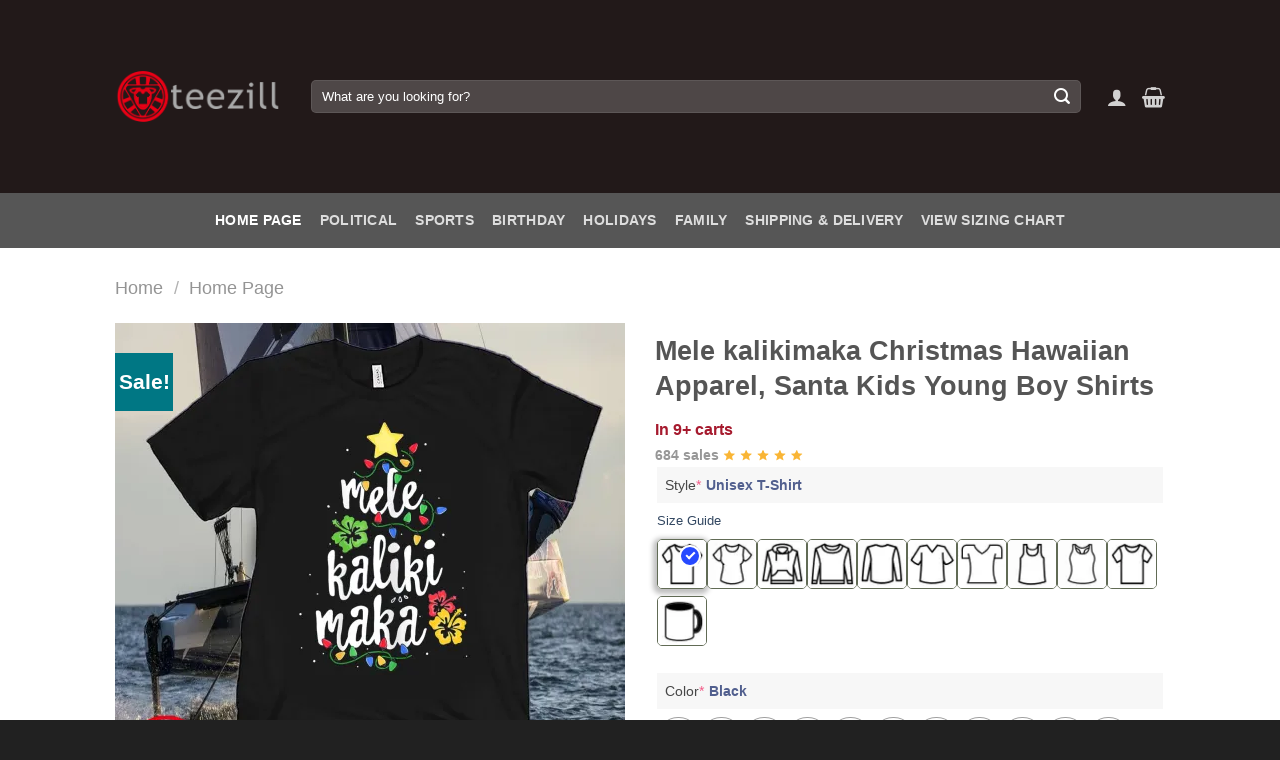

--- FILE ---
content_type: text/html; charset=UTF-8
request_url: https://teezill.com/product/mele-kalikimaka-christmas-hawaiian-apparel-santa-kids-young-boy-shirts
body_size: 40548
content:
<!DOCTYPE html>

<html lang="en-US" class="loading-site no-js">
<head>
	<meta name="robots" content="index,follow">
    <meta name="googlebot" content="index,follow">
    <meta name="bingbot" content="index,follow">
	<meta charset="UTF-8" />
	<link rel="profile" href="http://gmpg.org/xfn/11" />
	<link rel="pingback" href="https://teezill.com/xmlrpc.php" />
	<script async src="https://pagead2.googlesyndication.com/pagead/js/adsbygoogle.js?client=ca-pub-3511815847053471"
     crossorigin="anonymous"></script>

					<script>document.documentElement.className = document.documentElement.className + ' yes-js js_active js'</script>
			<script>(function(html){html.className = html.className.replace(/\bno-js\b/,'js')})(document.documentElement);</script>
<meta name='robots' content='index, follow, max-image-preview:large, max-snippet:-1, max-video-preview:-1' />
<meta name="viewport" content="width=device-width, initial-scale=1" /><script>window._wca = window._wca || [];</script>

	<!-- This site is optimized with the Yoast SEO Premium plugin v25.0 (Yoast SEO v26.7) - https://yoast.com/wordpress/plugins/seo/ -->
	<title>Mele kalikimaka Christmas Hawaiian Apparel, Santa Kids Young Boy Shirts - teezill</title>
	<meta name="description" content="A perfect gift for your loved one Father’s Day, Mother’s Day, 4th of July, Birthday, Christmas, Halloween, Thanksgiving Day, Sports, Holiday, gifts" />
	<link rel="canonical" href="https://teezill.com/product/mele-kalikimaka-christmas-hawaiian-apparel-santa-kids-young-boy-shirts" />
	<meta property="og:locale" content="en_US" />
	<meta property="og:type" content="product" />
	<meta property="og:title" content="Mele kalikimaka Christmas Hawaiian Apparel, Santa Kids Young Boy Shirts" />
	<meta property="og:description" content="A perfect gift for your loved one Father’s Day, Mother’s Day, 4th of July, Birthday, Christmas, Halloween, Thanksgiving Day, Sports, Holiday, gifts" />
	<meta property="og:url" content="https://teezill.com/product/mele-kalikimaka-christmas-hawaiian-apparel-santa-kids-young-boy-shirts" />
	<meta property="og:site_name" content="teezill" />
	<meta property="article:publisher" content="https://www.facebook.com/profile.php?id=61558701449552" />
	<meta property="article:modified_time" content="2024-02-19T09:21:27+00:00" />
	<meta property="og:image" content="https://teezill.com/wp-content/uploads/2021/12/Mele-kalikimaka-Christmas-Hawaiian-Apparel-Santa-Kids-Young-Boy-Shirts.jpg" />
	<meta property="og:image:width" content="2400" />
	<meta property="og:image:height" content="2222" />
	<meta property="og:image:type" content="image/jpeg" />
	<meta name="twitter:card" content="summary_large_image" />
	<meta name="twitter:site" content="@Teezillshop" />
	<meta name="twitter:label1" content="Price" />
	<meta name="twitter:data1" content="&#036;19.99" />
	<meta name="twitter:label2" content="Availability" />
	<meta name="twitter:data2" content="In stock" />
	<meta property="product:price:amount" content="19.99" />
	<meta property="product:price:currency" content="USD" />
	<meta property="og:availability" content="instock" />
	<meta property="product:availability" content="instock" />
	<meta property="product:condition" content="new" />
	<!-- / Yoast SEO Premium plugin. -->


<link rel='dns-prefetch' href='//stats.wp.com' />
<link rel='preconnect' href='//c0.wp.com' />
<link rel='preconnect' href='//i0.wp.com' />
<link rel='prefetch' href='https://teezill.com/wp-content/themes/flatsome/assets/js/flatsome.js?ver=e1ad26bd5672989785e1' />
<link rel='prefetch' href='https://teezill.com/wp-content/themes/flatsome/assets/js/chunk.slider.js?ver=3.19.12' />
<link rel='prefetch' href='https://teezill.com/wp-content/themes/flatsome/assets/js/chunk.popups.js?ver=3.19.12' />
<link rel='prefetch' href='https://teezill.com/wp-content/themes/flatsome/assets/js/chunk.tooltips.js?ver=3.19.12' />
<link rel='prefetch' href='https://teezill.com/wp-content/themes/flatsome/assets/js/woocommerce.js?ver=dd6035ce106022a74757' />
<style id='wp-img-auto-sizes-contain-inline-css' type='text/css'>
img:is([sizes=auto i],[sizes^="auto," i]){contain-intrinsic-size:3000px 1500px}
/*# sourceURL=wp-img-auto-sizes-contain-inline-css */
</style>

<link rel='stylesheet' id='jetpack_related-posts-css' href='https://c0.wp.com/p/jetpack/15.4/modules/related-posts/related-posts.css' type='text/css' media='all' />
<style id='wp-block-library-inline-css' type='text/css'>
:root{--wp-block-synced-color:#7a00df;--wp-block-synced-color--rgb:122,0,223;--wp-bound-block-color:var(--wp-block-synced-color);--wp-editor-canvas-background:#ddd;--wp-admin-theme-color:#007cba;--wp-admin-theme-color--rgb:0,124,186;--wp-admin-theme-color-darker-10:#006ba1;--wp-admin-theme-color-darker-10--rgb:0,107,160.5;--wp-admin-theme-color-darker-20:#005a87;--wp-admin-theme-color-darker-20--rgb:0,90,135;--wp-admin-border-width-focus:2px}@media (min-resolution:192dpi){:root{--wp-admin-border-width-focus:1.5px}}.wp-element-button{cursor:pointer}:root .has-very-light-gray-background-color{background-color:#eee}:root .has-very-dark-gray-background-color{background-color:#313131}:root .has-very-light-gray-color{color:#eee}:root .has-very-dark-gray-color{color:#313131}:root .has-vivid-green-cyan-to-vivid-cyan-blue-gradient-background{background:linear-gradient(135deg,#00d084,#0693e3)}:root .has-purple-crush-gradient-background{background:linear-gradient(135deg,#34e2e4,#4721fb 50%,#ab1dfe)}:root .has-hazy-dawn-gradient-background{background:linear-gradient(135deg,#faaca8,#dad0ec)}:root .has-subdued-olive-gradient-background{background:linear-gradient(135deg,#fafae1,#67a671)}:root .has-atomic-cream-gradient-background{background:linear-gradient(135deg,#fdd79a,#004a59)}:root .has-nightshade-gradient-background{background:linear-gradient(135deg,#330968,#31cdcf)}:root .has-midnight-gradient-background{background:linear-gradient(135deg,#020381,#2874fc)}:root{--wp--preset--font-size--normal:16px;--wp--preset--font-size--huge:42px}.has-regular-font-size{font-size:1em}.has-larger-font-size{font-size:2.625em}.has-normal-font-size{font-size:var(--wp--preset--font-size--normal)}.has-huge-font-size{font-size:var(--wp--preset--font-size--huge)}.has-text-align-center{text-align:center}.has-text-align-left{text-align:left}.has-text-align-right{text-align:right}.has-fit-text{white-space:nowrap!important}#end-resizable-editor-section{display:none}.aligncenter{clear:both}.items-justified-left{justify-content:flex-start}.items-justified-center{justify-content:center}.items-justified-right{justify-content:flex-end}.items-justified-space-between{justify-content:space-between}.screen-reader-text{border:0;clip-path:inset(50%);height:1px;margin:-1px;overflow:hidden;padding:0;position:absolute;width:1px;word-wrap:normal!important}.screen-reader-text:focus{background-color:#ddd;clip-path:none;color:#444;display:block;font-size:1em;height:auto;left:5px;line-height:normal;padding:15px 23px 14px;text-decoration:none;top:5px;width:auto;z-index:100000}html :where(.has-border-color){border-style:solid}html :where([style*=border-top-color]){border-top-style:solid}html :where([style*=border-right-color]){border-right-style:solid}html :where([style*=border-bottom-color]){border-bottom-style:solid}html :where([style*=border-left-color]){border-left-style:solid}html :where([style*=border-width]){border-style:solid}html :where([style*=border-top-width]){border-top-style:solid}html :where([style*=border-right-width]){border-right-style:solid}html :where([style*=border-bottom-width]){border-bottom-style:solid}html :where([style*=border-left-width]){border-left-style:solid}html :where(img[class*=wp-image-]){height:auto;max-width:100%}:where(figure){margin:0 0 1em}html :where(.is-position-sticky){--wp-admin--admin-bar--position-offset:var(--wp-admin--admin-bar--height,0px)}@media screen and (max-width:600px){html :where(.is-position-sticky){--wp-admin--admin-bar--position-offset:0px}}

/*# sourceURL=wp-block-library-inline-css */
</style><link rel='stylesheet' id='wc-blocks-style-css' href='https://c0.wp.com/p/woocommerce/10.4.3/assets/client/blocks/wc-blocks.css' type='text/css' media='all' />
<link rel='stylesheet' id='jquery-selectBox-css' href='https://teezill.com/wp-content/plugins/yith-woocommerce-wishlist/assets/css/jquery.selectBox.css?ver=1.2.0' type='text/css' media='all' />
<link rel='stylesheet' id='woocommerce_prettyPhoto_css-css' href='//teezill.com/wp-content/plugins/woocommerce/assets/css/prettyPhoto.css?ver=3.1.6' type='text/css' media='all' />
<link rel='stylesheet' id='yith-wcwl-main-css' href='https://teezill.com/wp-content/plugins/yith-woocommerce-wishlist/assets/css/style.css?ver=4.11.0' type='text/css' media='all' />
<style id='yith-wcwl-main-inline-css' type='text/css'>
 :root { --rounded-corners-radius: 16px; --add-to-cart-rounded-corners-radius: 16px; --feedback-duration: 3s } 
/*# sourceURL=yith-wcwl-main-inline-css */
</style>
<style id='global-styles-inline-css' type='text/css'>
:root{--wp--preset--aspect-ratio--square: 1;--wp--preset--aspect-ratio--4-3: 4/3;--wp--preset--aspect-ratio--3-4: 3/4;--wp--preset--aspect-ratio--3-2: 3/2;--wp--preset--aspect-ratio--2-3: 2/3;--wp--preset--aspect-ratio--16-9: 16/9;--wp--preset--aspect-ratio--9-16: 9/16;--wp--preset--color--black: #000000;--wp--preset--color--cyan-bluish-gray: #abb8c3;--wp--preset--color--white: #ffffff;--wp--preset--color--pale-pink: #f78da7;--wp--preset--color--vivid-red: #cf2e2e;--wp--preset--color--luminous-vivid-orange: #ff6900;--wp--preset--color--luminous-vivid-amber: #fcb900;--wp--preset--color--light-green-cyan: #7bdcb5;--wp--preset--color--vivid-green-cyan: #00d084;--wp--preset--color--pale-cyan-blue: #8ed1fc;--wp--preset--color--vivid-cyan-blue: #0693e3;--wp--preset--color--vivid-purple: #9b51e0;--wp--preset--color--primary: #042f61;--wp--preset--color--secondary: #007784;--wp--preset--color--success: #7a9c59;--wp--preset--color--alert: #b20000;--wp--preset--gradient--vivid-cyan-blue-to-vivid-purple: linear-gradient(135deg,rgb(6,147,227) 0%,rgb(155,81,224) 100%);--wp--preset--gradient--light-green-cyan-to-vivid-green-cyan: linear-gradient(135deg,rgb(122,220,180) 0%,rgb(0,208,130) 100%);--wp--preset--gradient--luminous-vivid-amber-to-luminous-vivid-orange: linear-gradient(135deg,rgb(252,185,0) 0%,rgb(255,105,0) 100%);--wp--preset--gradient--luminous-vivid-orange-to-vivid-red: linear-gradient(135deg,rgb(255,105,0) 0%,rgb(207,46,46) 100%);--wp--preset--gradient--very-light-gray-to-cyan-bluish-gray: linear-gradient(135deg,rgb(238,238,238) 0%,rgb(169,184,195) 100%);--wp--preset--gradient--cool-to-warm-spectrum: linear-gradient(135deg,rgb(74,234,220) 0%,rgb(151,120,209) 20%,rgb(207,42,186) 40%,rgb(238,44,130) 60%,rgb(251,105,98) 80%,rgb(254,248,76) 100%);--wp--preset--gradient--blush-light-purple: linear-gradient(135deg,rgb(255,206,236) 0%,rgb(152,150,240) 100%);--wp--preset--gradient--blush-bordeaux: linear-gradient(135deg,rgb(254,205,165) 0%,rgb(254,45,45) 50%,rgb(107,0,62) 100%);--wp--preset--gradient--luminous-dusk: linear-gradient(135deg,rgb(255,203,112) 0%,rgb(199,81,192) 50%,rgb(65,88,208) 100%);--wp--preset--gradient--pale-ocean: linear-gradient(135deg,rgb(255,245,203) 0%,rgb(182,227,212) 50%,rgb(51,167,181) 100%);--wp--preset--gradient--electric-grass: linear-gradient(135deg,rgb(202,248,128) 0%,rgb(113,206,126) 100%);--wp--preset--gradient--midnight: linear-gradient(135deg,rgb(2,3,129) 0%,rgb(40,116,252) 100%);--wp--preset--font-size--small: 13px;--wp--preset--font-size--medium: 20px;--wp--preset--font-size--large: 36px;--wp--preset--font-size--x-large: 42px;--wp--preset--spacing--20: 0.44rem;--wp--preset--spacing--30: 0.67rem;--wp--preset--spacing--40: 1rem;--wp--preset--spacing--50: 1.5rem;--wp--preset--spacing--60: 2.25rem;--wp--preset--spacing--70: 3.38rem;--wp--preset--spacing--80: 5.06rem;--wp--preset--shadow--natural: 6px 6px 9px rgba(0, 0, 0, 0.2);--wp--preset--shadow--deep: 12px 12px 50px rgba(0, 0, 0, 0.4);--wp--preset--shadow--sharp: 6px 6px 0px rgba(0, 0, 0, 0.2);--wp--preset--shadow--outlined: 6px 6px 0px -3px rgb(255, 255, 255), 6px 6px rgb(0, 0, 0);--wp--preset--shadow--crisp: 6px 6px 0px rgb(0, 0, 0);}:where(body) { margin: 0; }.wp-site-blocks > .alignleft { float: left; margin-right: 2em; }.wp-site-blocks > .alignright { float: right; margin-left: 2em; }.wp-site-blocks > .aligncenter { justify-content: center; margin-left: auto; margin-right: auto; }:where(.is-layout-flex){gap: 0.5em;}:where(.is-layout-grid){gap: 0.5em;}.is-layout-flow > .alignleft{float: left;margin-inline-start: 0;margin-inline-end: 2em;}.is-layout-flow > .alignright{float: right;margin-inline-start: 2em;margin-inline-end: 0;}.is-layout-flow > .aligncenter{margin-left: auto !important;margin-right: auto !important;}.is-layout-constrained > .alignleft{float: left;margin-inline-start: 0;margin-inline-end: 2em;}.is-layout-constrained > .alignright{float: right;margin-inline-start: 2em;margin-inline-end: 0;}.is-layout-constrained > .aligncenter{margin-left: auto !important;margin-right: auto !important;}.is-layout-constrained > :where(:not(.alignleft):not(.alignright):not(.alignfull)){margin-left: auto !important;margin-right: auto !important;}body .is-layout-flex{display: flex;}.is-layout-flex{flex-wrap: wrap;align-items: center;}.is-layout-flex > :is(*, div){margin: 0;}body .is-layout-grid{display: grid;}.is-layout-grid > :is(*, div){margin: 0;}body{padding-top: 0px;padding-right: 0px;padding-bottom: 0px;padding-left: 0px;}a:where(:not(.wp-element-button)){text-decoration: none;}:root :where(.wp-element-button, .wp-block-button__link){background-color: #32373c;border-width: 0;color: #fff;font-family: inherit;font-size: inherit;font-style: inherit;font-weight: inherit;letter-spacing: inherit;line-height: inherit;padding-top: calc(0.667em + 2px);padding-right: calc(1.333em + 2px);padding-bottom: calc(0.667em + 2px);padding-left: calc(1.333em + 2px);text-decoration: none;text-transform: inherit;}.has-black-color{color: var(--wp--preset--color--black) !important;}.has-cyan-bluish-gray-color{color: var(--wp--preset--color--cyan-bluish-gray) !important;}.has-white-color{color: var(--wp--preset--color--white) !important;}.has-pale-pink-color{color: var(--wp--preset--color--pale-pink) !important;}.has-vivid-red-color{color: var(--wp--preset--color--vivid-red) !important;}.has-luminous-vivid-orange-color{color: var(--wp--preset--color--luminous-vivid-orange) !important;}.has-luminous-vivid-amber-color{color: var(--wp--preset--color--luminous-vivid-amber) !important;}.has-light-green-cyan-color{color: var(--wp--preset--color--light-green-cyan) !important;}.has-vivid-green-cyan-color{color: var(--wp--preset--color--vivid-green-cyan) !important;}.has-pale-cyan-blue-color{color: var(--wp--preset--color--pale-cyan-blue) !important;}.has-vivid-cyan-blue-color{color: var(--wp--preset--color--vivid-cyan-blue) !important;}.has-vivid-purple-color{color: var(--wp--preset--color--vivid-purple) !important;}.has-primary-color{color: var(--wp--preset--color--primary) !important;}.has-secondary-color{color: var(--wp--preset--color--secondary) !important;}.has-success-color{color: var(--wp--preset--color--success) !important;}.has-alert-color{color: var(--wp--preset--color--alert) !important;}.has-black-background-color{background-color: var(--wp--preset--color--black) !important;}.has-cyan-bluish-gray-background-color{background-color: var(--wp--preset--color--cyan-bluish-gray) !important;}.has-white-background-color{background-color: var(--wp--preset--color--white) !important;}.has-pale-pink-background-color{background-color: var(--wp--preset--color--pale-pink) !important;}.has-vivid-red-background-color{background-color: var(--wp--preset--color--vivid-red) !important;}.has-luminous-vivid-orange-background-color{background-color: var(--wp--preset--color--luminous-vivid-orange) !important;}.has-luminous-vivid-amber-background-color{background-color: var(--wp--preset--color--luminous-vivid-amber) !important;}.has-light-green-cyan-background-color{background-color: var(--wp--preset--color--light-green-cyan) !important;}.has-vivid-green-cyan-background-color{background-color: var(--wp--preset--color--vivid-green-cyan) !important;}.has-pale-cyan-blue-background-color{background-color: var(--wp--preset--color--pale-cyan-blue) !important;}.has-vivid-cyan-blue-background-color{background-color: var(--wp--preset--color--vivid-cyan-blue) !important;}.has-vivid-purple-background-color{background-color: var(--wp--preset--color--vivid-purple) !important;}.has-primary-background-color{background-color: var(--wp--preset--color--primary) !important;}.has-secondary-background-color{background-color: var(--wp--preset--color--secondary) !important;}.has-success-background-color{background-color: var(--wp--preset--color--success) !important;}.has-alert-background-color{background-color: var(--wp--preset--color--alert) !important;}.has-black-border-color{border-color: var(--wp--preset--color--black) !important;}.has-cyan-bluish-gray-border-color{border-color: var(--wp--preset--color--cyan-bluish-gray) !important;}.has-white-border-color{border-color: var(--wp--preset--color--white) !important;}.has-pale-pink-border-color{border-color: var(--wp--preset--color--pale-pink) !important;}.has-vivid-red-border-color{border-color: var(--wp--preset--color--vivid-red) !important;}.has-luminous-vivid-orange-border-color{border-color: var(--wp--preset--color--luminous-vivid-orange) !important;}.has-luminous-vivid-amber-border-color{border-color: var(--wp--preset--color--luminous-vivid-amber) !important;}.has-light-green-cyan-border-color{border-color: var(--wp--preset--color--light-green-cyan) !important;}.has-vivid-green-cyan-border-color{border-color: var(--wp--preset--color--vivid-green-cyan) !important;}.has-pale-cyan-blue-border-color{border-color: var(--wp--preset--color--pale-cyan-blue) !important;}.has-vivid-cyan-blue-border-color{border-color: var(--wp--preset--color--vivid-cyan-blue) !important;}.has-vivid-purple-border-color{border-color: var(--wp--preset--color--vivid-purple) !important;}.has-primary-border-color{border-color: var(--wp--preset--color--primary) !important;}.has-secondary-border-color{border-color: var(--wp--preset--color--secondary) !important;}.has-success-border-color{border-color: var(--wp--preset--color--success) !important;}.has-alert-border-color{border-color: var(--wp--preset--color--alert) !important;}.has-vivid-cyan-blue-to-vivid-purple-gradient-background{background: var(--wp--preset--gradient--vivid-cyan-blue-to-vivid-purple) !important;}.has-light-green-cyan-to-vivid-green-cyan-gradient-background{background: var(--wp--preset--gradient--light-green-cyan-to-vivid-green-cyan) !important;}.has-luminous-vivid-amber-to-luminous-vivid-orange-gradient-background{background: var(--wp--preset--gradient--luminous-vivid-amber-to-luminous-vivid-orange) !important;}.has-luminous-vivid-orange-to-vivid-red-gradient-background{background: var(--wp--preset--gradient--luminous-vivid-orange-to-vivid-red) !important;}.has-very-light-gray-to-cyan-bluish-gray-gradient-background{background: var(--wp--preset--gradient--very-light-gray-to-cyan-bluish-gray) !important;}.has-cool-to-warm-spectrum-gradient-background{background: var(--wp--preset--gradient--cool-to-warm-spectrum) !important;}.has-blush-light-purple-gradient-background{background: var(--wp--preset--gradient--blush-light-purple) !important;}.has-blush-bordeaux-gradient-background{background: var(--wp--preset--gradient--blush-bordeaux) !important;}.has-luminous-dusk-gradient-background{background: var(--wp--preset--gradient--luminous-dusk) !important;}.has-pale-ocean-gradient-background{background: var(--wp--preset--gradient--pale-ocean) !important;}.has-electric-grass-gradient-background{background: var(--wp--preset--gradient--electric-grass) !important;}.has-midnight-gradient-background{background: var(--wp--preset--gradient--midnight) !important;}.has-small-font-size{font-size: var(--wp--preset--font-size--small) !important;}.has-medium-font-size{font-size: var(--wp--preset--font-size--medium) !important;}.has-large-font-size{font-size: var(--wp--preset--font-size--large) !important;}.has-x-large-font-size{font-size: var(--wp--preset--font-size--x-large) !important;}
/*# sourceURL=global-styles-inline-css */
</style>

<link rel='stylesheet' id='contact-form-7-css' href='https://teezill.com/wp-content/plugins/contact-form-7/includes/css/styles.css?ver=6.1.4' type='text/css' media='all' />
<link rel='stylesheet' id='saswp-style-css' href='https://teezill.com/wp-content/plugins/schema-and-structured-data-for-wp/admin_section/css/saswp-style.min.css?ver=1.54' type='text/css' media='all' />
<style id='woocommerce-inline-inline-css' type='text/css'>
.woocommerce form .form-row .required { visibility: visible; }

.product-quick-view-container .input-text.qty, .single-product .product-summary .input-text.qty {
    box-shadow: none !important;
    -webkit-appearance: none !important;
    -webkit-box-shadow: none !important;
    max-width: 100% !important;
    -moz-appearance: textfield;
    padding-right: 38px !important;
    padding-left: 12px !important;
    width: 82px !important;
    background-color: #fff !important;
    border: 1px solid #e6e6e6 !important;
    height: 100% !important;
    line-height: normal;
    text-align: center;
    font-size: 1em;
    appearance: none;
    border-radius: 0;
    min-height:66px;
    color: #333;
}
.product-quick-view-container .quantity, .single-product .product-summary .quantity {
    margin-bottom: 0;
    position: relative;
    border-color: #e6e6e6;
    margin-right: 12px;
    height: 66px;
}
 
body .product-info .quantity .minus, body .product-info .quantity .plus{
    text-align: center;
    position: absolute!important;
    width: 25px;
    height: 33px!important;
    min-height: 33px!important;
    height: 33px;
    padding: 0!important;
    right: 0;
    border: 1px solid #e6e6e6!important;
    background: #f8f8f8;
    border-left: 1px solid #e6e6e6 !important;
    line-height: 33px;
    margin-right: 0;
}
 
body .product-info .quantity .minus{
    bottom: 0;
}
 
.text-center .quantity, .quantity{
    opacity: 1;
    display: inline-block;
    display: -webkit-inline-box;
    display: -ms-inline-flexbox;
    display: inline-flex;
    margin-right: 1em;
    white-space: nowrap;
    vertical-align: top;
}
 
.sg_wrapper_add_to_cart_quantity{
    display: flex;
     
}
.sg_wrapper_add_to_cart_quantity .single_add_to_cart_button{
flex:1;
}
.product-quick-view-container .single_add_to_cart_button, .single-product .single_add_to_cart_button{
    height: 66px;
    margin-bottom: 0;
    border-radius: 3px;
    white-space: nowrap;
    padding: 20px 0;
    display: block;
    width: 100%;
    font-size: 1.2857rem;
    font-weight: 700;
    line-height: 24px!important;
    box-shadow: 0 4px 6px -2px rgb(35 67 92 / 32%);
    border: 1px solid rgba(0,0,0,.16)!important;
}

/*# sourceURL=woocommerce-inline-inline-css */
</style>
<link rel='stylesheet' id='xoo-cp-style-css' href='https://teezill.com/wp-content/plugins/added-to-cart-popup-woocommerce/assets/css/xoo-cp-style.css?ver=1.8.2' type='text/css' media='all' />
<style id='xoo-cp-style-inline-css' type='text/css'>
a.xoo-cp-btn-ch{
				display: none;
			}td.xoo-cp-pqty{
			    min-width: 120px;
			}
			.xoo-cp-container{
				max-width: 650px;
			}
			.xcp-btn{
				background-color: #777777;
				color: #ffffff;
				font-size: 14px;
				border-radius: 5px;
				border: 1px solid #777777;
			}
			.xcp-btn:hover{
				color: #ffffff;
			}
			td.xoo-cp-pimg{
				width: 20%;
			}
			table.xoo-cp-pdetails , table.xoo-cp-pdetails tr{
				border: 0!important;
			}
			table.xoo-cp-pdetails td{
				border-style: solid;
				border-width: 0px;
				border-color: #ebe9eb;
			}
/*# sourceURL=xoo-cp-style-inline-css */
</style>
<link rel='stylesheet' id='flatsome-woocommerce-wishlist-css' href='https://teezill.com/wp-content/themes/flatsome/inc/integrations/wc-yith-wishlist/wishlist.css?ver=3.19.12' type='text/css' media='all' />
<link rel='stylesheet' id='wcpa-frontend-css' href='https://teezill.com/wp-content/plugins/woo-custom-product-addons-pro/assets/css/style_1.css?ver=5.0.17' type='text/css' media='all' />
<link rel='stylesheet' id='flatsome-main-css' href='https://teezill.com/wp-content/themes/flatsome/assets/css/flatsome.css?ver=3.19.12' type='text/css' media='all' />
<style id='flatsome-main-inline-css' type='text/css'>
@font-face {
				font-family: "fl-icons";
				font-display: block;
				src: url(https://teezill.com/wp-content/themes/flatsome/assets/css/icons/fl-icons.eot?v=3.19.12);
				src:
					url(https://teezill.com/wp-content/themes/flatsome/assets/css/icons/fl-icons.eot#iefix?v=3.19.12) format("embedded-opentype"),
					url(https://teezill.com/wp-content/themes/flatsome/assets/css/icons/fl-icons.woff2?v=3.19.12) format("woff2"),
					url(https://teezill.com/wp-content/themes/flatsome/assets/css/icons/fl-icons.ttf?v=3.19.12) format("truetype"),
					url(https://teezill.com/wp-content/themes/flatsome/assets/css/icons/fl-icons.woff?v=3.19.12) format("woff"),
					url(https://teezill.com/wp-content/themes/flatsome/assets/css/icons/fl-icons.svg?v=3.19.12#fl-icons) format("svg");
			}
/*# sourceURL=flatsome-main-inline-css */
</style>
<link rel='stylesheet' id='flatsome-shop-css' href='https://teezill.com/wp-content/themes/flatsome/assets/css/flatsome-shop.css?ver=3.19.12' type='text/css' media='all' />
<link rel='stylesheet' id='flatsome-style-css' href='https://teezill.com/wp-content/themes/flatsome-child/style.css?ver=3.0' type='text/css' media='all' />
<script type="text/javascript" id="jetpack_related-posts-js-extra">
/* <![CDATA[ */
var related_posts_js_options = {"post_heading":"h4"};
//# sourceURL=jetpack_related-posts-js-extra
/* ]]> */
</script>
<script type="text/javascript" src="https://c0.wp.com/p/jetpack/15.4/_inc/build/related-posts/related-posts.min.js" id="jetpack_related-posts-js"></script>
<script type="text/javascript" src="https://c0.wp.com/c/6.9/wp-includes/js/jquery/jquery.min.js" id="jquery-core-js"></script>
<script type="text/javascript" src="https://c0.wp.com/c/6.9/wp-includes/js/jquery/jquery-migrate.min.js" id="jquery-migrate-js"></script>
<script type="text/javascript" src="https://c0.wp.com/p/woocommerce/10.4.3/assets/js/js-cookie/js.cookie.min.js" id="wc-js-cookie-js" data-wp-strategy="defer"></script>
<script type="text/javascript" id="wc-cart-fragments-js-extra">
/* <![CDATA[ */
var wc_cart_fragments_params = {"ajax_url":"/wp-admin/admin-ajax.php","wc_ajax_url":"/?wc-ajax=%%endpoint%%","cart_hash_key":"wc_cart_hash_f85635fa349d4d41c474d7b08a3f5c26","fragment_name":"wc_fragments_f85635fa349d4d41c474d7b08a3f5c26","request_timeout":"5000"};
//# sourceURL=wc-cart-fragments-js-extra
/* ]]> */
</script>
<script type="text/javascript" src="https://c0.wp.com/p/woocommerce/10.4.3/assets/js/frontend/cart-fragments.min.js" id="wc-cart-fragments-js" defer="defer" data-wp-strategy="defer"></script>
<script type="text/javascript" src="https://c0.wp.com/p/woocommerce/10.4.3/assets/js/jquery-blockui/jquery.blockUI.min.js" id="wc-jquery-blockui-js" data-wp-strategy="defer"></script>
<script type="text/javascript" id="wc-add-to-cart-js-extra">
/* <![CDATA[ */
var wc_add_to_cart_params = {"ajax_url":"/wp-admin/admin-ajax.php","wc_ajax_url":"/?wc-ajax=%%endpoint%%","i18n_view_cart":"View cart","cart_url":"https://teezill.com/cart","is_cart":"","cart_redirect_after_add":"no"};
//# sourceURL=wc-add-to-cart-js-extra
/* ]]> */
</script>
<script type="text/javascript" src="https://c0.wp.com/p/woocommerce/10.4.3/assets/js/frontend/add-to-cart.min.js" id="wc-add-to-cart-js" defer="defer" data-wp-strategy="defer"></script>
<script type="text/javascript" id="wc-single-product-js-extra">
/* <![CDATA[ */
var wc_single_product_params = {"i18n_required_rating_text":"Please select a rating","i18n_rating_options":["1 of 5 stars","2 of 5 stars","3 of 5 stars","4 of 5 stars","5 of 5 stars"],"i18n_product_gallery_trigger_text":"View full-screen image gallery","review_rating_required":"yes","flexslider":{"rtl":false,"animation":"slide","smoothHeight":true,"directionNav":false,"controlNav":"thumbnails","slideshow":false,"animationSpeed":500,"animationLoop":false,"allowOneSlide":false},"zoom_enabled":"","zoom_options":[],"photoswipe_enabled":"","photoswipe_options":{"shareEl":false,"closeOnScroll":false,"history":false,"hideAnimationDuration":0,"showAnimationDuration":0},"flexslider_enabled":""};
//# sourceURL=wc-single-product-js-extra
/* ]]> */
</script>
<script type="text/javascript" src="https://c0.wp.com/p/woocommerce/10.4.3/assets/js/frontend/single-product.min.js" id="wc-single-product-js" defer="defer" data-wp-strategy="defer"></script>
<script type="text/javascript" src="https://stats.wp.com/s-202603.js" id="woocommerce-analytics-js" defer="defer" data-wp-strategy="defer"></script>
<link rel='shortlink' href='https://teezill.com/?p=856980' />
	<style>img#wpstats{display:none}</style>
		<!-- Global site tag (gtag.js) - Google Analytics -->
<script async src="https://www.googletagmanager.com/gtag/js?id=UA-140660783-1"></script>
<script>
  window.dataLayer = window.dataLayer || [];
  function gtag(){dataLayer.push(arguments);}
  gtag('js', new Date());

  gtag('config', 'UA-140660783-1');
</script>
<meta name='dmca-site-verification' content='V1BiRk5vSTBzZUJ2cGVsTGMrdCtaUT090' />	<noscript><style>.woocommerce-product-gallery{ opacity: 1 !important; }</style></noscript>
	
<!-- Schema & Structured Data For WP v1.54 - -->
<script type="application/ld+json" class="saswp-schema-markup-output">
[{"@context":"https:\/\/schema.org\/","@graph":[{"@type":"Organization","@id":"https:\/\/teezill.com#Organization","name":"teezill","url":"https:\/\/teezill.com","sameAs":[]},{"@type":"WebSite","@id":"https:\/\/teezill.com#website","headline":"teezill","name":"teezill","description":"","url":"https:\/\/teezill.com","potentialAction":{"@type":"SearchAction","target":"https:\/\/teezill.com?s={search_term_string}","query-input":"required name=search_term_string"},"publisher":{"@id":"https:\/\/teezill.com#Organization"}},{"@context":"https:\/\/schema.org\/","@type":"WebPage","@id":"https:\/\/teezill.com\/product\/mele-kalikimaka-christmas-hawaiian-apparel-santa-kids-young-boy-shirts#webpage","name":"Mele kalikimaka Christmas Hawaiian Apparel, Santa Kids Young Boy Shirts","url":"https:\/\/teezill.com\/product\/mele-kalikimaka-christmas-hawaiian-apparel-santa-kids-young-boy-shirts","lastReviewed":"2024-02-19T09:21:27+00:00","dateCreated":"2021-12-02T09:13:55+00:00","inLanguage":"en-US","description":"A perfect gift for your loved one Father\u2019s Day, Mother\u2019s Day, 4th of July, Birthday, Christmas, Halloween, Thanksgiving Day, Sports, Holiday, gifts","keywords":"","reviewedBy":{"@type":"Organization","name":"teezill","url":"https:\/\/teezill.com"},"publisher":{"@type":"Organization","name":"teezill","url":"https:\/\/teezill.com"},"primaryImageOfPage":{"@id":"https:\/\/teezill.com\/product\/mele-kalikimaka-christmas-hawaiian-apparel-santa-kids-young-boy-shirts#primaryimage"},"isPartOf":{"@id":"https:\/\/teezill.com#website"},"breadcrumb":{"@id":"https:\/\/teezill.com\/product\/mele-kalikimaka-christmas-hawaiian-apparel-santa-kids-young-boy-shirts#breadcrumb"}},{"@type":"BreadcrumbList","@id":"https:\/\/teezill.com\/product\/mele-kalikimaka-christmas-hawaiian-apparel-santa-kids-young-boy-shirts#breadcrumb","itemListElement":[{"@type":"ListItem","position":1,"item":{"@id":"https:\/\/teezill.com","name":"teezill"}},{"@type":"ListItem","position":2,"item":{"@id":"https:\/\/teezill.com\/shop-page","name":"Products"}},{"@type":"ListItem","position":3,"item":{"@id":"https:\/\/teezill.com\/collections\/home-page","name":"Home Page"}},{"@type":"ListItem","position":4,"item":{"@id":"https:\/\/teezill.com\/product\/mele-kalikimaka-christmas-hawaiian-apparel-santa-kids-young-boy-shirts","name":"Mele kalikimaka Christmas Hawaiian Apparel, Santa Kids Young Boy Shirts"}}]},{"@type":"Article","@id":"https:\/\/teezill.com\/product\/mele-kalikimaka-christmas-hawaiian-apparel-santa-kids-young-boy-shirts#Article","url":"https:\/\/teezill.com\/product\/mele-kalikimaka-christmas-hawaiian-apparel-santa-kids-young-boy-shirts","inLanguage":"en-US","mainEntityOfPage":"https:\/\/teezill.com\/product\/mele-kalikimaka-christmas-hawaiian-apparel-santa-kids-young-boy-shirts#webpage","headline":"Mele kalikimaka Christmas Hawaiian Apparel, Santa Kids Young Boy Shirts","description":"A perfect gift for your loved one Father\u2019s Day, Mother\u2019s Day, 4th of July, Birthday, Christmas, Halloween, Thanksgiving Day, Sports, Holiday, gifts","articleBody":"Mele kalikimaka Christmas Hawaiian Apparel, Santa Kids Young Boy Shirts    So and consider it as a gift for yourself, perfect gift for Father\u2019s Day or Mother\u2019s Day gift, Christmas gift, 4th of July gift, Birthday gifts, Halloween gifts, Thanksgiving Day gifts, Sports gifts, Holiday gifts, Gifts for girls and Gifts for boys, First day of school gifts, Gifts for friends, or relatives or any event of the year...    Made in USA    Premium quality 100% cotton\u00a0 - Because Printed on a super comfortable and stretchy t-shirt. High density fabric for exceptional print clarity. Seamless collar, glued neck and shoulders. - Double-needle sleeves and bottom hem - Yarn content varies by color, see color list for exceptions - Seamless 7\/8\" double-needle collar - Taped neck and shoulders - Yes Available as a water bottle, spaghetti or standard bottle. Buy 2 or more to save on shipping costs!  This is a limited edition product produced and printed in the United States.  US domestic delivery 7-12 days - International delivery 1-2 weeks.  Note: Manual measurement may exist a 1-2inches difference. The size of the print area may be different, depending on the shirt type and size.    All our products are custom printed and designed with love just for you! T-shirts, Mugs, shirt, hoodie, sweater, tank top, long sleeve, and V-neck t-shirt...\u25bb Personalize all your products at Teezill \u25bb Find fashion items for men, women, kids and explore it all at my store us Teezill. Or check it out at Pinterest.    IMPORTANT:     These shirts are only available for a LIMITED TIME, so act fast and order yours now.    Click our Brand Name above to see our other designs.    Any questions please contact via email:teezill1230@gmail.com - for the best support in 12 hours.!","keywords":"","datePublished":"2021-12-02T09:13:55+00:00","dateModified":"2024-02-19T09:21:27+00:00","author":{"@type":"Person","name":"Emilia","description":"Teezill.com is a unit specializing in wholesale and retail distribution of high quality fashion items, good prices, fast delivery.","url":"https:\/\/teezill.com\/author\/wrtrong","sameAs":[],"image":{"@type":"ImageObject","url":"https:\/\/secure.gravatar.com\/avatar\/d80efb887ac0cfd5630cb3bcd274b789d4ea53e97ba651622f291bb36d905a18?s=96&d=mm&r=r","height":96,"width":96}},"editor":{"@type":"Person","name":"Emilia","description":"Teezill.com is a unit specializing in wholesale and retail distribution of high quality fashion items, good prices, fast delivery.","url":"https:\/\/teezill.com\/author\/wrtrong","sameAs":[],"image":{"@type":"ImageObject","url":"https:\/\/secure.gravatar.com\/avatar\/d80efb887ac0cfd5630cb3bcd274b789d4ea53e97ba651622f291bb36d905a18?s=96&d=mm&r=r","height":96,"width":96}},"publisher":{"@id":"https:\/\/teezill.com#Organization"},"image":[{"@type":"ImageObject","@id":"https:\/\/teezill.com\/product\/mele-kalikimaka-christmas-hawaiian-apparel-santa-kids-young-boy-shirts#primaryimage","url":"https:\/\/i0.wp.com\/teezill.com\/wp-content\/uploads\/2021\/12\/Mele-kalikimaka-Christmas-Hawaiian-Apparel-Santa-Kids-Young-Boy-Shirts.jpg?fit=2400%2C2222&#038;ssl=1","width":"2400","height":"2222","caption":"Mele kalikimaka Christmas Hawaiian Apparel, Santa Kids Young Boy Shirts"}],"isPartOf":{"@id":"https:\/\/teezill.com\/product\/mele-kalikimaka-christmas-hawaiian-apparel-santa-kids-young-boy-shirts#webpage"}}]}]
</script>

<style>:root{  --wcpaSectionTitleSize:14px;   --wcpaLabelSize:14px;   --wcpaDescSize:13px;   --wcpaErrorSize:13px;   --wcpaLabelWeight:normal;   --wcpaDescWeight:normal;   --wcpaBorderWidth:1px;   --wcpaBorderRadius:6px;   --wcpaInputHeight:45px;   --wcpaCheckLabelSize:14px;   --wcpaCheckBorderWidth:1px;   --wcpaCheckWidth:20px;   --wcpaCheckHeight:20px;   --wcpaCheckBorderRadius:4px;   --wcpaCheckButtonRadius:5px;   --wcpaCheckButtonBorder:2px;   --wcpaQtyWidth:100px;   --wcpaQtyHeight:45px;   --wcpaQtyRadius:6px; }:root{  --wcpaSectionTitleColor:#515F8E;   --wcpaSectionTitleBg:rgba(238,238,238,0.28);   --wcpaLineColor:#Eaeaee;   --wcpaButtonColor:#89c049;   --wcpaLabelColor:#474747;   --wcpaDescColor:#565a53;   --wcpaBorderColor:#C8cfc1;   --wcpaBorderColorFocus:#7ed321;   --wcpaInputBgColor:#Ffffff;   --wcpaInputColor:#525252;   --wcpaCheckLabelColor:#616b55;   --wcpaCheckBgColor:#89c049;   --wcpaCheckBorderColor:#C8cfc1;   --wcpaCheckTickColor:#Ffffff;   --wcpaRadioBgColor:#89c049;   --wcpaRadioBorderColor:#C8cfc1;   --wcpaRadioSelBorderColor:#89c049;   --wcpaButtonTextColor:#Ffffff;   --wcpaErrorColor:#F55050;   --wcpaCheckButtonColor:rgba(200,207,193,0.19);   --wcpaCheckButtonBorderColor:#C8cfc1;   --wcpaCheckButtonSelectionColor:#89c049;   --wcpaImageSelectionOutline:#89c049;   --wcpaImageTickBg:#2649FF;   --wcpaImageTickColor:#FFFFFF;   --wcpaImageTickBorder:#FFFFFF;   --wcpaImageMagnifierBg:#2649FF;   --wcpaImageMagnifierColor:#ffffff;   --wcpaImageMagnifierBorder:#FFFFFF;   --wcpaImageSelectionShadow:rgba(0,0,0,0.25);   --wcpaCheckToggleBg:#Dde7d2;   --wcpaCheckToggleCircleColor:#FFFFFF;   --wcpaCheckToggleBgActive:#89c049;   --wcpaQtyButtonColor:#EEEEEE;   --wcpaQtyButtonHoverColor:#DDDDDD;   --wcpaQtyButtonTextColor:#424242; }:root{  --wcpaLeftLabelWidth:120px; }</style><link rel="icon" href="https://i0.wp.com/teezill.com/wp-content/uploads/2019/06/cropped-teezill.png?fit=32%2C32&#038;ssl=1" sizes="32x32" />
<link rel="icon" href="https://i0.wp.com/teezill.com/wp-content/uploads/2019/06/cropped-teezill.png?fit=192%2C192&#038;ssl=1" sizes="192x192" />
<link rel="apple-touch-icon" href="https://i0.wp.com/teezill.com/wp-content/uploads/2019/06/cropped-teezill.png?fit=180%2C180&#038;ssl=1" />
<meta name="msapplication-TileImage" content="https://i0.wp.com/teezill.com/wp-content/uploads/2019/06/cropped-teezill.png?fit=270%2C270&#038;ssl=1" />
<style id="custom-css" type="text/css">:root {--primary-color: #042f61;--fs-color-primary: #042f61;--fs-color-secondary: #007784;--fs-color-success: #7a9c59;--fs-color-alert: #b20000;--fs-experimental-link-color: #334862;--fs-experimental-link-color-hover: #111;}.tooltipster-base {--tooltip-color: #fff;--tooltip-bg-color: #000;}.off-canvas-right .mfp-content, .off-canvas-left .mfp-content {--drawer-width: 300px;}.off-canvas .mfp-content.off-canvas-cart {--drawer-width: 360px;}.header-main{height: 193px}#logo img{max-height: 193px}#logo{width:166px;}.header-bottom{min-height: 20px}.header-top{min-height: 20px}.transparent .header-main{height: 30px}.transparent #logo img{max-height: 30px}.has-transparent + .page-title:first-of-type,.has-transparent + #main > .page-title,.has-transparent + #main > div > .page-title,.has-transparent + #main .page-header-wrapper:first-of-type .page-title{padding-top: 80px;}.header.show-on-scroll,.stuck .header-main{height:70px!important}.stuck #logo img{max-height: 70px!important}.search-form{ width: 97%;}.header-bg-color {background-color: rgba(10,0,0,0.9)}.header-bottom {background-color: #565656}.stuck .header-main .nav > li > a{line-height: 50px }.header-bottom-nav > li > a{line-height: 35px }@media (max-width: 549px) {.header-main{height: 70px}#logo img{max-height: 70px}}.nav-dropdown-has-arrow.nav-dropdown-has-border li.has-dropdown:before{border-bottom-color: #FFFFFF;}.nav .nav-dropdown{border-color: #FFFFFF }.nav-dropdown{font-size:100%}.nav-dropdown-has-arrow li.has-dropdown:after{border-bottom-color: #FFFFFF;}.nav .nav-dropdown{background-color: #FFFFFF}.header-top{background-color:rgba(94,94,94,0.42)!important;}body{font-size: 100%;}@media screen and (max-width: 549px){body{font-size: 100%;}}body{font-family: Lato, sans-serif;}body {font-weight: 400;font-style: normal;}.nav > li > a {font-family: Lato, sans-serif;}.mobile-sidebar-levels-2 .nav > li > ul > li > a {font-family: Lato, sans-serif;}.nav > li > a,.mobile-sidebar-levels-2 .nav > li > ul > li > a {font-weight: 700;font-style: normal;}h1,h2,h3,h4,h5,h6,.heading-font, .off-canvas-center .nav-sidebar.nav-vertical > li > a{font-family: Lato, sans-serif;}h1,h2,h3,h4,h5,h6,.heading-font,.banner h1,.banner h2 {font-weight: 700;font-style: normal;}.alt-font{font-family: "Dancing Script", sans-serif;}.alt-font {font-weight: 400!important;font-style: normal!important;}.breadcrumbs{text-transform: none;}.has-equal-box-heights .box-image {padding-top: 100%;}@media screen and (min-width: 550px){.products .box-vertical .box-image{min-width: 247px!important;width: 247px!important;}}.footer-2{background-color: #000000}.absolute-footer, html{background-color: #212121}.page-title-small + main .product-container > .row{padding-top:0;}.nav-vertical-fly-out > li + li {border-top-width: 1px; border-top-style: solid;}.label-new.menu-item > a:after{content:"New";}.label-hot.menu-item > a:after{content:"Hot";}.label-sale.menu-item > a:after{content:"Sale";}.label-popular.menu-item > a:after{content:"Popular";}</style>		<style type="text/css" id="wp-custom-css">
			#product-together-submit, .add_to_cart_button, .checkout-button, .quick_buy_container .wc_quick_buy_button, .single_add_to_cart_button, .sticky-add-to-cart .single_add_to_cart_button, .uoymedia-product-omcustom button.btn-add-to-cart, .woocommerce-button, .woocommerce-variation-add-to-cart .single_add_to_cart_button, button.single_add_to_cart_button_clone, button[name=woocommerce_checkout_place_order]{border: none;
    border-radius: 3px;
    color: #fff!important;
    display: inline-block;
    font-size: 16px !important;
    font-weight: 600;
    line-height: 53px;
    min-height: 53px;
    padding: 0;
    text-align: center;width: 100%;}
.quantity input[type=number]{font-size: 1.26em;}
.sticky-add-to-cart--active .sticky-add-to-cart__product{display: none;}
.form-flat input:not([type=submit]), .form-flat select, .form-flat textarea{border-radius: 5px;}
.form-flat button, .form-flat input{border-radius: 5px;}
.promotion-event{vertical-align: middle;width: 100%; border: 1px dashed #666;padding: 10px;margin-bottom: 10px;border-radius: 8px;}
.wyuscs{display: table-row;}
.wyuscs1{width: 40px;}
.wyuscs2{ padding-left: 10px;}
.discount-item-title{    color: #000;
    font-weight: 700;
    line-height: 20px;
    text-align: left;}
.discount-item-text{
	color: #bcbcbc;
    font-size: 12px;
    line-height: 18px;
    text-align: left;
}
.wyuscs1, .wyuscs2{display: table-cell;
    vertical-align: middle;}
.woocommerce-product-rating{display: none;}
.wcpa_cart_type_color-group p span{display: none;}
div.wcpa_price_summary > ul > li.wcpa_total > span{display: none;}
.wcpa_price_summary li{border-top: none;}
.wcpa_price_summary li .wcpa_price_outer{float: none; display: inline-block !important; font-weight: 700; color: #eb3939;font-size: 25px;}
.wcpa_form_item{margin: 0;}
.wcpa_form_outer{ margin: 1em 0 1em;}
.wcpa_form_outer .wcpa_form_item .wcpa_helptext{font-size: 0.9em;}
.woocommerce td.product-name dl.variation .wcpa_cart_type_color-group{display: contents;}
li.additional_information_tab {display: none !important;}
.wcpa_form_outer .wcpa_form_item .color-group .wcpa_color input:checked + label span{border: 2px solid #000000;}
.woocommerce-result-count{    display: none;}
.woocommerce-ordering, .woocommerce-ordering select{border-radius: 5px;}
.quantity, .text-center .quantity{    margin-right: 0.5em;}
.wcpa_wrap .wcpa_color .wcpa_color_label{display: none;}
li.wcpa_cart_meta_item.wcpa_cart_item_color-group > div > p > span{display: none;}
.wcpa_wrap .wcpa_image .wcpa_image_label{display: none;}
.wcpa_wrap .wcpa_color input:checked~.wcpa_color_bg{   border: 2px dashed!important; box-shadow: unset!important; color: red; font-style: oblique!important; font-weight: 900!important;}
.featured-title .page-title-inner{display: none;}
#main > div > div > div > p > button{width: 100%;}
.wcpa_wrap .wcpa_image .wcpa_img_wrap{border: 1px solid;}
.wcpa_wrap .wcpa_field_label{background: #d7d7d736;padding: 8px;}
.wcpa_wrap .wcpa_section_body{padding: 0;}
.wcpa_wrap .wcpa_color_wrap{border-radius: 100%;    border: 1px solid #a0a0a0;padding: 2px;}
div.product-short-description{display: none;}
td.product-thumbnail{display: none;}
#payment > ul > li.wc_payment_method.payment_method_eh_paypal_express > label > img{display: none;}
.price-wrapper{display: none;}
		</style>
		<style id="kirki-inline-styles">/* latin-ext */
@font-face {
  font-family: 'Lato';
  font-style: normal;
  font-weight: 400;
  font-display: swap;
  src: url(https://teezill.com/wp-content/fonts/lato/S6uyw4BMUTPHjxAwXjeu.woff2) format('woff2');
  unicode-range: U+0100-02BA, U+02BD-02C5, U+02C7-02CC, U+02CE-02D7, U+02DD-02FF, U+0304, U+0308, U+0329, U+1D00-1DBF, U+1E00-1E9F, U+1EF2-1EFF, U+2020, U+20A0-20AB, U+20AD-20C0, U+2113, U+2C60-2C7F, U+A720-A7FF;
}
/* latin */
@font-face {
  font-family: 'Lato';
  font-style: normal;
  font-weight: 400;
  font-display: swap;
  src: url(https://teezill.com/wp-content/fonts/lato/S6uyw4BMUTPHjx4wXg.woff2) format('woff2');
  unicode-range: U+0000-00FF, U+0131, U+0152-0153, U+02BB-02BC, U+02C6, U+02DA, U+02DC, U+0304, U+0308, U+0329, U+2000-206F, U+20AC, U+2122, U+2191, U+2193, U+2212, U+2215, U+FEFF, U+FFFD;
}
/* latin-ext */
@font-face {
  font-family: 'Lato';
  font-style: normal;
  font-weight: 700;
  font-display: swap;
  src: url(https://teezill.com/wp-content/fonts/lato/S6u9w4BMUTPHh6UVSwaPGR_p.woff2) format('woff2');
  unicode-range: U+0100-02BA, U+02BD-02C5, U+02C7-02CC, U+02CE-02D7, U+02DD-02FF, U+0304, U+0308, U+0329, U+1D00-1DBF, U+1E00-1E9F, U+1EF2-1EFF, U+2020, U+20A0-20AB, U+20AD-20C0, U+2113, U+2C60-2C7F, U+A720-A7FF;
}
/* latin */
@font-face {
  font-family: 'Lato';
  font-style: normal;
  font-weight: 700;
  font-display: swap;
  src: url(https://teezill.com/wp-content/fonts/lato/S6u9w4BMUTPHh6UVSwiPGQ.woff2) format('woff2');
  unicode-range: U+0000-00FF, U+0131, U+0152-0153, U+02BB-02BC, U+02C6, U+02DA, U+02DC, U+0304, U+0308, U+0329, U+2000-206F, U+20AC, U+2122, U+2191, U+2193, U+2212, U+2215, U+FEFF, U+FFFD;
}/* vietnamese */
@font-face {
  font-family: 'Dancing Script';
  font-style: normal;
  font-weight: 400;
  font-display: swap;
  src: url(https://teezill.com/wp-content/fonts/dancing-script/If2cXTr6YS-zF4S-kcSWSVi_sxjsohD9F50Ruu7BMSo3Rep8ltA.woff2) format('woff2');
  unicode-range: U+0102-0103, U+0110-0111, U+0128-0129, U+0168-0169, U+01A0-01A1, U+01AF-01B0, U+0300-0301, U+0303-0304, U+0308-0309, U+0323, U+0329, U+1EA0-1EF9, U+20AB;
}
/* latin-ext */
@font-face {
  font-family: 'Dancing Script';
  font-style: normal;
  font-weight: 400;
  font-display: swap;
  src: url(https://teezill.com/wp-content/fonts/dancing-script/If2cXTr6YS-zF4S-kcSWSVi_sxjsohD9F50Ruu7BMSo3ROp8ltA.woff2) format('woff2');
  unicode-range: U+0100-02BA, U+02BD-02C5, U+02C7-02CC, U+02CE-02D7, U+02DD-02FF, U+0304, U+0308, U+0329, U+1D00-1DBF, U+1E00-1E9F, U+1EF2-1EFF, U+2020, U+20A0-20AB, U+20AD-20C0, U+2113, U+2C60-2C7F, U+A720-A7FF;
}
/* latin */
@font-face {
  font-family: 'Dancing Script';
  font-style: normal;
  font-weight: 400;
  font-display: swap;
  src: url(https://teezill.com/wp-content/fonts/dancing-script/If2cXTr6YS-zF4S-kcSWSVi_sxjsohD9F50Ruu7BMSo3Sup8.woff2) format('woff2');
  unicode-range: U+0000-00FF, U+0131, U+0152-0153, U+02BB-02BC, U+02C6, U+02DA, U+02DC, U+0304, U+0308, U+0329, U+2000-206F, U+20AC, U+2122, U+2191, U+2193, U+2212, U+2215, U+FEFF, U+FFFD;
}</style></head>

<body class="wp-singular product-template-default single single-product postid-856980 wp-theme-flatsome wp-child-theme-flatsome-child theme-flatsome woocommerce woocommerce-page woocommerce-no-js full-width lightbox nav-dropdown-has-arrow nav-dropdown-has-shadow nav-dropdown-has-border parallax-mobile">


<a class="skip-link screen-reader-text" href="#main">Skip to content</a>

<div id="wrapper">

	
	<header id="header" class="header has-sticky sticky-jump">
		<div class="header-wrapper">
			<div id="masthead" class="header-main nav-dark">
      <div class="header-inner flex-row container logo-left medium-logo-center" role="navigation">

          <!-- Logo -->
          <div id="logo" class="flex-col logo">
            
<!-- Header logo -->
<a href="https://teezill.com/" title="teezill" rel="home">
		<img width="721" height="220" src="https://i0.wp.com/teezill.com/wp-content/uploads/2019/06/teezill.png?fit=721%2C220&#038;ssl=1" class="header_logo header-logo" alt="teezill"/><img  width="721" height="220" src="https://i0.wp.com/teezill.com/wp-content/uploads/2019/06/teezill.png?fit=721%2C220&#038;ssl=1" class="header-logo-dark" alt="teezill"/></a>
<p class="logo-tagline"></p>          </div>

          <!-- Mobile Left Elements -->
          <div class="flex-col show-for-medium flex-left">
            <ul class="mobile-nav nav nav-left ">
              <li class="nav-icon has-icon">
  		<a href="#" data-open="#main-menu" data-pos="left" data-bg="main-menu-overlay" data-color="" class="is-small" aria-label="Menu" aria-controls="main-menu" aria-expanded="false">

		  <i class="icon-menu" ></i>
		  <span class="menu-title uppercase hide-for-small">Menu</span>		</a>
	</li>
            </ul>
          </div>

          <!-- Left Elements -->
          <div class="flex-col hide-for-medium flex-left
            flex-grow">
            <ul class="header-nav header-nav-main nav nav-left  nav-uppercase" >
              <li class="header-search-form search-form html relative has-icon">
	<div class="header-search-form-wrapper">
		<div class="searchform-wrapper ux-search-box relative form-flat is-normal"><form role="search" method="get" class="searchform" action="https://teezill.com/">
	<div class="flex-row relative">
						<div class="flex-col flex-grow">
			<label class="screen-reader-text" for="woocommerce-product-search-field-0">Search for:</label>
			<input type="search" id="woocommerce-product-search-field-0" class="search-field mb-0" placeholder="What are you looking for?" value="" name="s" />
			<input type="hidden" name="post_type" value="product" />
					</div>
		<div class="flex-col">
			<button type="submit" value="Search" class="ux-search-submit submit-button secondary button  icon mb-0" aria-label="Submit">
				<i class="icon-search" ></i>			</button>
		</div>
	</div>
	<div class="live-search-results text-left z-top"></div>
</form>
</div>	</div>
</li>
            </ul>
          </div>

          <!-- Right Elements -->
          <div class="flex-col hide-for-medium flex-right">
            <ul class="header-nav header-nav-main nav nav-right  nav-uppercase">
              
<li class="account-item has-icon" >

	<a href="https://teezill.com/my-account" class="nav-top-link nav-top-not-logged-in is-small is-small" title="Login" aria-label="Login" data-open="#login-form-popup" >
		<i class="icon-user" ></i>	</a>




</li>
<li class="cart-item has-icon">

<a href="https://teezill.com/cart" class="header-cart-link is-small" title="Cart" >


    <i class="icon-shopping-basket"
    data-icon-label="0">
  </i>
  </a>


</li>
            </ul>
          </div>

          <!-- Mobile Right Elements -->
          <div class="flex-col show-for-medium flex-right">
            <ul class="mobile-nav nav nav-right ">
              <li class="cart-item has-icon">


		<a href="https://teezill.com/cart" class="header-cart-link is-small" title="Cart" >

    <i class="icon-shopping-basket"
    data-icon-label="0">
  </i>
  </a>

</li>
            </ul>
          </div>

      </div>

            <div class="container"><div class="top-divider full-width"></div></div>
      </div>
<div id="wide-nav" class="header-bottom wide-nav hide-for-sticky nav-dark flex-has-center hide-for-medium">
    <div class="flex-row container">

            
                        <div class="flex-col hide-for-medium flex-center">
                <ul class="nav header-nav header-bottom-nav nav-center  nav-size-medium nav-spacing-medium nav-uppercase">
                    <li id="menu-item-869652" class="menu-item menu-item-type-taxonomy menu-item-object-product_cat current-product-ancestor current-menu-parent current-product-parent menu-item-869652 active menu-item-design-default"><a href="https://teezill.com/collections/home-page" class="nav-top-link">Home Page</a></li>
<li id="menu-item-869595" class="menu-item menu-item-type-taxonomy menu-item-object-product_cat menu-item-869595 menu-item-design-default"><a href="https://teezill.com/collections/political" class="nav-top-link">Political</a></li>
<li id="menu-item-869594" class="menu-item menu-item-type-taxonomy menu-item-object-product_cat menu-item-869594 menu-item-design-default"><a href="https://teezill.com/collections/sports" class="nav-top-link">Sports</a></li>
<li id="menu-item-869597" class="menu-item menu-item-type-taxonomy menu-item-object-product_cat menu-item-869597 menu-item-design-default"><a href="https://teezill.com/collections/birthday" class="nav-top-link">Birthday</a></li>
<li id="menu-item-869593" class="menu-item menu-item-type-taxonomy menu-item-object-product_cat menu-item-869593 menu-item-design-default"><a href="https://teezill.com/collections/holiday" class="nav-top-link">Holidays</a></li>
<li id="menu-item-869626" class="menu-item menu-item-type-taxonomy menu-item-object-product_cat menu-item-869626 menu-item-design-default"><a href="https://teezill.com/collections/family-shirt" class="nav-top-link">Family</a></li>
<li id="menu-item-873675" class="menu-item menu-item-type-post_type menu-item-object-page menu-item-873675 menu-item-design-default"><a href="https://teezill.com/shipping-delivery" class="nav-top-link">Shipping &#038; Delivery</a></li>
<li id="menu-item-873676" class="menu-item menu-item-type-post_type menu-item-object-page menu-item-873676 menu-item-design-default"><a href="https://teezill.com/view-sizing-chart" class="nav-top-link">View Sizing Chart</a></li>
                </ul>
            </div>
            
            
            
    </div>
</div>

<div class="header-bg-container fill"><div class="header-bg-image fill"></div><div class="header-bg-color fill"></div></div>		</div>
	</header>

	<div class="page-title shop-page-title product-page-title">
	<div class="page-title-inner flex-row medium-flex-wrap container">
	  <div class="flex-col flex-grow medium-text-center">
	  		<div class="is-large">
	<nav class="woocommerce-breadcrumb breadcrumbs uppercase"><a href="https://teezill.com">Home</a> <span class="divider">&#47;</span> <a href="https://teezill.com/collections/home-page">Home Page</a></nav></div>
	  </div>

	   <div class="flex-col medium-text-center">
		   		   </div>
	</div>
</div>

	<main id="main" class="">

	<div class="shop-container">

		
			<div class="container">
	<div class="woocommerce-notices-wrapper"></div></div>
<div id="product-856980" class="wcpa_has_options product type-product post-856980 status-publish first instock product_cat-home-page product_tag-mele-kalikimaka-christmas-hawaiian-apparel product_tag-santa-kids-young-boy-shirts has-post-thumbnail sale downloadable shipping-taxable purchasable product-type-simple">
	<div class="product-container">
  <div class="product-main">
    <div class="row content-row mb-0">

    	<div class="product-gallery col large-6">
						
<div class="product-images relative mb-half has-hover woocommerce-product-gallery woocommerce-product-gallery--with-images woocommerce-product-gallery--columns-4 images" data-columns="4">

  <div class="badge-container is-larger absolute left top z-1">
<div class="callout badge badge-square"><div class="badge-inner secondary on-sale"><span class="onsale">Sale!</span></div></div>
</div>

  <div class="image-tools absolute top show-on-hover right z-3">
    		<div class="wishlist-icon">
			<button class="wishlist-button button is-outline circle icon" aria-label="Wishlist">
				<i class="icon-heart" ></i>			</button>
			<div class="wishlist-popup dark">
				
<div
	class="yith-wcwl-add-to-wishlist add-to-wishlist-856980 yith-wcwl-add-to-wishlist--link-style yith-wcwl-add-to-wishlist--single wishlist-fragment on-first-load"
	data-fragment-ref="856980"
	data-fragment-options="{&quot;base_url&quot;:&quot;&quot;,&quot;product_id&quot;:856980,&quot;parent_product_id&quot;:0,&quot;product_type&quot;:&quot;simple&quot;,&quot;is_single&quot;:true,&quot;in_default_wishlist&quot;:false,&quot;show_view&quot;:true,&quot;browse_wishlist_text&quot;:&quot;Browse Wishlist&quot;,&quot;already_in_wishslist_text&quot;:&quot;The product is already in the wishlist!&quot;,&quot;product_added_text&quot;:&quot;Product added!&quot;,&quot;available_multi_wishlist&quot;:false,&quot;disable_wishlist&quot;:false,&quot;show_count&quot;:false,&quot;ajax_loading&quot;:false,&quot;loop_position&quot;:false,&quot;item&quot;:&quot;add_to_wishlist&quot;}"
>
			
			<!-- ADD TO WISHLIST -->
			
<div class="yith-wcwl-add-button">
		<a
		href="?add_to_wishlist=856980&#038;_wpnonce=4dbd2b407b"
		class="add_to_wishlist single_add_to_wishlist"
		data-product-id="856980"
		data-product-type="simple"
		data-original-product-id="0"
		data-title="Add to Wishlist"
		rel="nofollow"
	>
		<svg id="yith-wcwl-icon-heart-outline" class="yith-wcwl-icon-svg" fill="none" stroke-width="1.5" stroke="currentColor" viewBox="0 0 24 24" xmlns="http://www.w3.org/2000/svg">
  <path stroke-linecap="round" stroke-linejoin="round" d="M21 8.25c0-2.485-2.099-4.5-4.688-4.5-1.935 0-3.597 1.126-4.312 2.733-.715-1.607-2.377-2.733-4.313-2.733C5.1 3.75 3 5.765 3 8.25c0 7.22 9 12 9 12s9-4.78 9-12Z"></path>
</svg>		<span>Add to Wishlist</span>
	</a>
</div>

			<!-- COUNT TEXT -->
			
			</div>
			</div>
		</div>
		  </div>

  <div class="woocommerce-product-gallery__wrapper product-gallery-slider slider slider-nav-small mb-half has-image-zoom disable-lightbox"
        data-flickity-options='{
                "cellAlign": "center",
                "wrapAround": true,
                "autoPlay": false,
                "prevNextButtons":true,
                "adaptiveHeight": true,
                "imagesLoaded": true,
                "lazyLoad": 1,
                "dragThreshold" : 15,
                "pageDots": false,
                "rightToLeft": false       }'>
    <div data-thumb="https://i0.wp.com/teezill.com/wp-content/uploads/2021/12/Mele-kalikimaka-Christmas-Hawaiian-Apparel-Santa-Kids-Young-Boy-Shirts.jpg?resize=100%2C100&#038;ssl=1" data-thumb-alt="Mele kalikimaka Christmas Hawaiian Apparel, Santa Kids Young Boy Shirts" data-thumb-srcset="https://i0.wp.com/teezill.com/wp-content/uploads/2021/12/Mele-kalikimaka-Christmas-Hawaiian-Apparel-Santa-Kids-Young-Boy-Shirts.jpg?resize=280%2C280&amp;ssl=1 280w, https://i0.wp.com/teezill.com/wp-content/uploads/2021/12/Mele-kalikimaka-Christmas-Hawaiian-Apparel-Santa-Kids-Young-Boy-Shirts.jpg?resize=100%2C100&amp;ssl=1 100w, https://i0.wp.com/teezill.com/wp-content/uploads/2021/12/Mele-kalikimaka-Christmas-Hawaiian-Apparel-Santa-Kids-Young-Boy-Shirts.jpg?zoom=2&amp;resize=100%2C100&amp;ssl=1 200w"  data-thumb-sizes="(max-width: 100px) 100vw, 100px" class="woocommerce-product-gallery__image slide first"><a href="https://i0.wp.com/teezill.com/wp-content/uploads/2021/12/Mele-kalikimaka-Christmas-Hawaiian-Apparel-Santa-Kids-Young-Boy-Shirts.jpg?fit=2400%2C2222&#038;ssl=1"><img width="510" height="472" src="https://i0.wp.com/teezill.com/wp-content/uploads/2021/12/Mele-kalikimaka-Christmas-Hawaiian-Apparel-Santa-Kids-Young-Boy-Shirts.jpg?fit=510%2C472&amp;ssl=1" class="wp-post-image ux-skip-lazy" alt="Mele kalikimaka Christmas Hawaiian Apparel, Santa Kids Young Boy Shirts" data-caption="Mele kalikimaka Christmas Hawaiian Apparel, Santa Kids Young Boy Shirts" data-src="https://i0.wp.com/teezill.com/wp-content/uploads/2021/12/Mele-kalikimaka-Christmas-Hawaiian-Apparel-Santa-Kids-Young-Boy-Shirts.jpg?fit=2400%2C2222&#038;ssl=1" data-large_image="https://i0.wp.com/teezill.com/wp-content/uploads/2021/12/Mele-kalikimaka-Christmas-Hawaiian-Apparel-Santa-Kids-Young-Boy-Shirts.jpg?fit=2400%2C2222&#038;ssl=1" data-large_image_width="2400" data-large_image_height="2222" decoding="async" fetchpriority="high" srcset="https://i0.wp.com/teezill.com/wp-content/uploads/2021/12/Mele-kalikimaka-Christmas-Hawaiian-Apparel-Santa-Kids-Young-Boy-Shirts.jpg?w=2400&amp;ssl=1 2400w, https://i0.wp.com/teezill.com/wp-content/uploads/2021/12/Mele-kalikimaka-Christmas-Hawaiian-Apparel-Santa-Kids-Young-Boy-Shirts.jpg?resize=432%2C400&amp;ssl=1 432w, https://i0.wp.com/teezill.com/wp-content/uploads/2021/12/Mele-kalikimaka-Christmas-Hawaiian-Apparel-Santa-Kids-Young-Boy-Shirts.jpg?resize=864%2C800&amp;ssl=1 864w, https://i0.wp.com/teezill.com/wp-content/uploads/2021/12/Mele-kalikimaka-Christmas-Hawaiian-Apparel-Santa-Kids-Young-Boy-Shirts.jpg?resize=768%2C711&amp;ssl=1 768w, https://i0.wp.com/teezill.com/wp-content/uploads/2021/12/Mele-kalikimaka-Christmas-Hawaiian-Apparel-Santa-Kids-Young-Boy-Shirts.jpg?resize=1536%2C1422&amp;ssl=1 1536w, https://i0.wp.com/teezill.com/wp-content/uploads/2021/12/Mele-kalikimaka-Christmas-Hawaiian-Apparel-Santa-Kids-Young-Boy-Shirts.jpg?resize=2048%2C1896&amp;ssl=1 2048w, https://i0.wp.com/teezill.com/wp-content/uploads/2021/12/Mele-kalikimaka-Christmas-Hawaiian-Apparel-Santa-Kids-Young-Boy-Shirts.jpg?resize=510%2C472&amp;ssl=1 510w" sizes="(max-width: 510px) 100vw, 510px" data-attachment-id="857038" data-permalink="https://teezill.com/?attachment_id=857038#main" data-orig-file="https://i0.wp.com/teezill.com/wp-content/uploads/2021/12/Mele-kalikimaka-Christmas-Hawaiian-Apparel-Santa-Kids-Young-Boy-Shirts.jpg?fit=2400%2C2222&amp;ssl=1" data-orig-size="2400,2222" data-comments-opened="0" data-image-meta="{&quot;aperture&quot;:&quot;0&quot;,&quot;credit&quot;:&quot;&quot;,&quot;camera&quot;:&quot;&quot;,&quot;caption&quot;:&quot;&quot;,&quot;created_timestamp&quot;:&quot;0&quot;,&quot;copyright&quot;:&quot;&quot;,&quot;focal_length&quot;:&quot;0&quot;,&quot;iso&quot;:&quot;0&quot;,&quot;shutter_speed&quot;:&quot;0&quot;,&quot;title&quot;:&quot;&quot;,&quot;orientation&quot;:&quot;1&quot;}" data-image-title="Mele kalikimaka Christmas Hawaiian Apparel, Santa Kids Young Boy Shirts" data-image-description="&lt;p&gt;Mele kalikimaka Christmas Hawaiian Apparel, Santa Kids Young Boy Shirts&lt;/p&gt;
" data-image-caption="&lt;p&gt;Mele kalikimaka Christmas Hawaiian Apparel, Santa Kids Young Boy Shirts&lt;/p&gt;
" data-medium-file="https://i0.wp.com/teezill.com/wp-content/uploads/2021/12/Mele-kalikimaka-Christmas-Hawaiian-Apparel-Santa-Kids-Young-Boy-Shirts.jpg?fit=432%2C400&amp;ssl=1" data-large-file="https://i0.wp.com/teezill.com/wp-content/uploads/2021/12/Mele-kalikimaka-Christmas-Hawaiian-Apparel-Santa-Kids-Young-Boy-Shirts.jpg?fit=864%2C800&amp;ssl=1" /></a></div>  </div>

  <div class="image-tools absolute bottom left z-3">
      </div>
</div>

			    	</div>

    	<div class="product-info summary col-fit col entry-summary product-summary text-left">

    		<h1 class="product-title product_title entry-title">
	Mele kalikimaka Christmas Hawaiian Apparel, Santa Kids Young Boy Shirts</h1>

<div class="price-wrapper">
	<p class="price product-page-price price-on-sale">
  <del aria-hidden="true"><span class="woocommerce-Price-amount amount"><bdi><span class="woocommerce-Price-currencySymbol">&#36;</span>24.99</bdi></span></del> <span class="screen-reader-text">Original price was: &#036;24.99.</span><ins aria-hidden="true"><span class="woocommerce-Price-amount amount"><bdi><span class="woocommerce-Price-currencySymbol">&#36;</span>19.99</bdi></span></ins><span class="screen-reader-text">Current price is: &#036;19.99.</span></p>
</div>
<div style="font-weight: 700;color: #a61a2e;">
<script type="text/javascript">
function randomIntFromInterval(min, max) {return Math.floor(Math.random() * (max - min + 1) + min);}
// Settings are here
var min_items_sold = 5;
var max_items_sold = 10;
var remaining_items = randomIntFromInterval(min_items_sold, max_items_sold);
var min_hours = 1;
var max_hours = 24;
var last_hours = randomIntFromInterval(min_hours, max_hours);
</script>
In <script>document.write(remaining_items);</script>+ carts</strong></a>           
</div>
<div>
<script type="text/javascript">
function randomIntFromInterval(min, max) {return Math.floor(Math.random() * (max - min + 1) + min);}
// Settings are here
var min_items_sold = 500;
var max_items_sold = 900;
var remaining_items = randomIntFromInterval(min_items_sold, max_items_sold);
var min_hours = 1;
var max_hours = 24;
var last_hours = randomIntFromInterval(min_hours, max_hours);
</script>
<a style = "font-weight: bold; color: #979797; font-size: 14px; font-family: "Helvetica neue,Helvetica,Verdana,Sans-serif;"><script>document.write(remaining_items);</script> sales</a>
<img src="https://teezill.com/wp-content/uploads/2023/09/5-stars.png" alt="five star">
</div>
	
	<form class="cart" action="https://teezill.com/product/mele-kalikimaka-christmas-hawaiian-apparel-santa-kids-young-boy-shirts" method="post" enctype='multipart/form-data'>
		<div class="wcpa_form_outer" 
           data-gt-translate-attributes='[{"attribute":"data-wcpa", "format":"json"}]'
            data-product='{&quot;wc_product_price&quot;:&quot;backward_comp_dont_use&quot;}'
				 data-wcpa='{&quot;product&quot;:{&quot;product_price&quot;:19.99,&quot;price_html&quot;:&quot;&lt;del aria-hidden=\&quot;true\&quot;&gt;&lt;span class=\&quot;woocommerce-Price-amount amount\&quot;&gt;&lt;bdi&gt;&lt;span class=\&quot;woocommerce-Price-currencySymbol\&quot;&gt;&amp;#36;&lt;\/span&gt;24.99&lt;\/bdi&gt;&lt;\/span&gt;&lt;\/del&gt; &lt;span class=\&quot;screen-reader-text\&quot;&gt;Original price was: &amp;#036;24.99.&lt;\/span&gt;&lt;ins aria-hidden=\&quot;true\&quot;&gt;&lt;span class=\&quot;woocommerce-Price-amount amount\&quot;&gt;&lt;bdi&gt;&lt;span class=\&quot;woocommerce-Price-currencySymbol\&quot;&gt;&amp;#36;&lt;\/span&gt;19.99&lt;\/bdi&gt;&lt;\/span&gt;&lt;\/ins&gt;&lt;span class=\&quot;screen-reader-text\&quot;&gt;Current price is: &amp;#036;19.99.&lt;\/span&gt;&quot;,&quot;original_product_price&quot;:24.99,&quot;price_including_tax&quot;:19.99,&quot;price_excluding_tax&quot;:19.99,&quot;product_id&quot;:{&quot;parent&quot;:856980,&quot;variation&quot;:false},&quot;is_variable&quot;:false,&quot;stock_status&quot;:&quot;instock&quot;,&quot;stock_quantity&quot;:null,&quot;parent_sku&quot;:&quot;&quot;,&quot;product_attributes&quot;:[],&quot;custom_fields&quot;:[],&quot;is_taxable&quot;:false},&quot;fields&quot;:{&quot;sec_106423a3910428f&quot;:{&quot;extra&quot;:{&quot;key&quot;:&quot;sec_106423a3910428f&quot;,&quot;section_id&quot;:&quot;sec_106423a3910428f&quot;,&quot;name&quot;:&quot;Default&quot;,&quot;status&quot;:1,&quot;cl_rule&quot;:&quot;show&quot;,&quot;enableCl&quot;:false,&quot;relations&quot;:[],&quot;toggle&quot;:true,&quot;title_tag&quot;:&quot;h3&quot;,&quot;show_title&quot;:false,&quot;showPrice&quot;:&quot;default&quot;,&quot;form_id&quot;:867458,&quot;form_rules&quot;:{&quot;exclude_from_discount&quot;:true,&quot;fee_label&quot;:&quot;Fee&quot;,&quot;disp_hide_options_price&quot;:true,&quot;disp_show_section_price&quot;:false,&quot;disp_show_field_price&quot;:false,&quot;layout_option&quot;:&quot;standard&quot;,&quot;pric_use_as_fee&quot;:false,&quot;process_fee_as&quot;:&quot;woo_fee&quot;},&quot;layout_option&quot;:&quot;standard&quot;},&quot;fields&quot;:[[{&quot;active&quot;:true,&quot;col&quot;:6,&quot;relations&quot;:false,&quot;cl_rule&quot;:&quot;show&quot;,&quot;enableCl&quot;:false,&quot;price&quot;:&quot;&quot;,&quot;enablePrice&quot;:true,&quot;className&quot;:&quot;&quot;,&quot;label_position&quot;:&quot;default&quot;,&quot;desc_position&quot;:&quot;default&quot;,&quot;type&quot;:&quot;image-group&quot;,&quot;required&quot;:true,&quot;elementId&quot;:&quot;image_5746951531&quot;,&quot;label&quot;:&quot;Style&quot;,&quot;name&quot;:&quot;image_5746951531&quot;,&quot;enable_popup&quot;:&quot;no&quot;,&quot;multiple&quot;:false,&quot;layOut&quot;:&quot;inline&quot;,&quot;img_selection_type&quot;:&quot;tick-shadow&quot;,&quot;disp_type&quot;:&quot;squircle&quot;,&quot;values&quot;:[{&quot;label&quot;:&quot;Unisex T-Shirt&quot;,&quot;value&quot;:&quot;Unisex T-Shirt&quot;,&quot;selected&quot;:true,&quot;image&quot;:&quot;https:\/\/teezill.com\/wp-content\/uploads\/2023\/07\/unisex-t-shirt-1.jpg&quot;,&quot;thumb&quot;:&quot;https:\/\/teezill.com\/wp-content\/uploads\/2023\/07\/unisex-t-shirt-1.jpg&quot;,&quot;tempId&quot;:&quot;aco_194&quot;,&quot;image_id&quot;:867451,&quot;price&quot;:&quot;0&quot;,&quot;thumb_src&quot;:&quot;https:\/\/i0.wp.com\/teezill.com\/wp-content\/uploads\/2023\/07\/unisex-t-shirt-1.jpg?fit=50%2C50&amp;ssl=1&quot;,&quot;gt_translate_keys&quot;:[&quot;label&quot;]},{&quot;label&quot;:&quot;Women&#039;s T-Shirt&quot;,&quot;value&quot;:&quot;Women&#039;s T-Shirt&quot;,&quot;selected&quot;:false,&quot;image&quot;:&quot;https:\/\/teezill.com\/wp-content\/uploads\/2023\/07\/women-t-shirt.jpg&quot;,&quot;thumb&quot;:&quot;https:\/\/teezill.com\/wp-content\/uploads\/2023\/07\/women-t-shirt.jpg&quot;,&quot;tempId&quot;:&quot;aco_195&quot;,&quot;image_id&quot;:867443,&quot;price&quot;:&quot;2&quot;,&quot;thumb_src&quot;:&quot;https:\/\/i0.wp.com\/teezill.com\/wp-content\/uploads\/2023\/07\/women-t-shirt.jpg?fit=50%2C50&amp;ssl=1&quot;,&quot;gt_translate_keys&quot;:[&quot;label&quot;]},{&quot;label&quot;:&quot;Unisex Hoodie&quot;,&quot;value&quot;:&quot;Unisex Hoodie&quot;,&quot;selected&quot;:false,&quot;image&quot;:&quot;https:\/\/teezill.com\/wp-content\/uploads\/2023\/07\/female-hoodie.jpg&quot;,&quot;thumb&quot;:&quot;https:\/\/teezill.com\/wp-content\/uploads\/2023\/07\/female-hoodie.jpg&quot;,&quot;tempId&quot;:&quot;aco_196&quot;,&quot;image_id&quot;:867444,&quot;price&quot;:&quot;20&quot;,&quot;thumb_src&quot;:&quot;https:\/\/i0.wp.com\/teezill.com\/wp-content\/uploads\/2023\/07\/female-hoodie.jpg?fit=50%2C50&amp;ssl=1&quot;,&quot;gt_translate_keys&quot;:[&quot;label&quot;]},{&quot;label&quot;:&quot;Crew Neck Sweatshirt&quot;,&quot;value&quot;:&quot;Crew Neck Sweatshirt&quot;,&quot;selected&quot;:false,&quot;image&quot;:&quot;https:\/\/teezill.com\/wp-content\/uploads\/2023\/07\/sweatshirt.jpg&quot;,&quot;thumb&quot;:&quot;https:\/\/teezill.com\/wp-content\/uploads\/2023\/07\/sweatshirt.jpg&quot;,&quot;tempId&quot;:&quot;aco_197&quot;,&quot;image_id&quot;:867445,&quot;price&quot;:&quot;15&quot;,&quot;thumb_src&quot;:&quot;https:\/\/i0.wp.com\/teezill.com\/wp-content\/uploads\/2023\/07\/sweatshirt.jpg?fit=50%2C50&amp;ssl=1&quot;,&quot;gt_translate_keys&quot;:[&quot;label&quot;]},{&quot;label&quot;:&quot;Unisex Long Sleeve&quot;,&quot;value&quot;:&quot;Unisex Long Sleeve&quot;,&quot;selected&quot;:false,&quot;image&quot;:&quot;https:\/\/teezill.com\/wp-content\/uploads\/2023\/07\/long-sleeve-tee.jpg&quot;,&quot;thumb&quot;:&quot;https:\/\/teezill.com\/wp-content\/uploads\/2023\/07\/long-sleeve-tee.jpg&quot;,&quot;tempId&quot;:&quot;aco_198&quot;,&quot;image_id&quot;:867446,&quot;price&quot;:&quot;12&quot;,&quot;thumb_src&quot;:&quot;https:\/\/i0.wp.com\/teezill.com\/wp-content\/uploads\/2023\/07\/long-sleeve-tee.jpg?fit=50%2C50&amp;ssl=1&quot;,&quot;gt_translate_keys&quot;:[&quot;label&quot;]},{&quot;label&quot;:&quot;Unisex V-Neck&quot;,&quot;value&quot;:&quot;Unisex V-Neck&quot;,&quot;selected&quot;:false,&quot;image&quot;:&quot;https:\/\/teezill.com\/wp-content\/uploads\/2023\/07\/unisex-v-neck.jpg&quot;,&quot;thumb&quot;:&quot;https:\/\/teezill.com\/wp-content\/uploads\/2023\/07\/unisex-v-neck.jpg&quot;,&quot;tempId&quot;:&quot;aco_199&quot;,&quot;image_id&quot;:867447,&quot;price&quot;:&quot;3&quot;,&quot;thumb_src&quot;:&quot;https:\/\/i0.wp.com\/teezill.com\/wp-content\/uploads\/2023\/07\/unisex-v-neck.jpg?fit=50%2C50&amp;ssl=1&quot;,&quot;gt_translate_keys&quot;:[&quot;label&quot;]},{&quot;label&quot;:&quot;Women&#039;s V-Neck&quot;,&quot;value&quot;:&quot;Women&#039;s V-Neck&quot;,&quot;selected&quot;:false,&quot;image&quot;:&quot;https:\/\/teezill.com\/wp-content\/uploads\/2023\/07\/women-v-neck.jpg&quot;,&quot;thumb&quot;:&quot;https:\/\/teezill.com\/wp-content\/uploads\/2023\/07\/women-v-neck.jpg&quot;,&quot;tempId&quot;:&quot;aco_200&quot;,&quot;image_id&quot;:867448,&quot;price&quot;:&quot;5&quot;,&quot;thumb_src&quot;:&quot;https:\/\/i0.wp.com\/teezill.com\/wp-content\/uploads\/2023\/07\/women-v-neck.jpg?fit=50%2C50&amp;ssl=1&quot;,&quot;gt_translate_keys&quot;:[&quot;label&quot;]},{&quot;label&quot;:&quot;Unisex Tank Top&quot;,&quot;value&quot;:&quot;Unisex Tank Top&quot;,&quot;selected&quot;:false,&quot;image&quot;:&quot;https:\/\/teezill.com\/wp-content\/uploads\/2023\/07\/unisex-tank-top.jpg&quot;,&quot;thumb&quot;:&quot;https:\/\/teezill.com\/wp-content\/uploads\/2023\/07\/unisex-tank-top.jpg&quot;,&quot;tempId&quot;:&quot;aco_201&quot;,&quot;image_id&quot;:867449,&quot;price&quot;:&quot;3&quot;,&quot;thumb_src&quot;:&quot;https:\/\/i0.wp.com\/teezill.com\/wp-content\/uploads\/2023\/07\/unisex-tank-top.jpg?fit=50%2C50&amp;ssl=1&quot;,&quot;gt_translate_keys&quot;:[&quot;label&quot;]},{&quot;label&quot;:&quot;Women&#039;s Tank Top&quot;,&quot;value&quot;:&quot;Women&#039;s Tank Top&quot;,&quot;selected&quot;:false,&quot;image&quot;:&quot;https:\/\/teezill.com\/wp-content\/uploads\/2023\/07\/racerback-tank-top.jpg&quot;,&quot;thumb&quot;:&quot;https:\/\/teezill.com\/wp-content\/uploads\/2023\/07\/racerback-tank-top.jpg&quot;,&quot;tempId&quot;:&quot;aco_202&quot;,&quot;image_id&quot;:867450,&quot;price&quot;:&quot;4&quot;,&quot;thumb_src&quot;:&quot;https:\/\/i0.wp.com\/teezill.com\/wp-content\/uploads\/2023\/07\/racerback-tank-top.jpg?fit=50%2C50&amp;ssl=1&quot;,&quot;gt_translate_keys&quot;:[&quot;label&quot;]},{&quot;label&quot;:&quot;Youth Tee&quot;,&quot;value&quot;:&quot;Youth Tee&quot;,&quot;selected&quot;:false,&quot;image&quot;:&quot;https:\/\/teezill.com\/wp-content\/uploads\/2023\/07\/unisex-t-shirt-1.jpg&quot;,&quot;thumb&quot;:&quot;https:\/\/teezill.com\/wp-content\/uploads\/2023\/07\/unisex-t-shirt-1.jpg&quot;,&quot;tempId&quot;:&quot;aco_203&quot;,&quot;image_id&quot;:867451,&quot;price&quot;:&quot;1&quot;,&quot;thumb_src&quot;:&quot;https:\/\/i0.wp.com\/teezill.com\/wp-content\/uploads\/2023\/07\/unisex-t-shirt-1.jpg?fit=50%2C50&amp;ssl=1&quot;,&quot;gt_translate_keys&quot;:[&quot;label&quot;]},{&quot;label&quot;:&quot;Mug&quot;,&quot;value&quot;:&quot;Mug&quot;,&quot;selected&quot;:false,&quot;image&quot;:&quot;https:\/\/teezill.com\/wp-content\/uploads\/2023\/07\/mug.jpg&quot;,&quot;thumb&quot;:&quot;https:\/\/teezill.com\/wp-content\/uploads\/2023\/07\/mug.jpg&quot;,&quot;tempId&quot;:&quot;aco_204&quot;,&quot;image_id&quot;:867454,&quot;thumb_src&quot;:&quot;https:\/\/i0.wp.com\/teezill.com\/wp-content\/uploads\/2023\/07\/mug.jpg?fit=50%2C50&amp;ssl=1&quot;,&quot;gt_translate_keys&quot;:[&quot;label&quot;]}],&quot;disp_size_img&quot;:{&quot;width&quot;:&quot;50&quot;,&quot;height&quot;:&quot;50&quot;},&quot;error&quot;:false,&quot;show_selected_option&quot;:true,&quot;hideImageIn_cart&quot;:true,&quot;hideImageIn_order&quot;:true,&quot;hideImageIn_email&quot;:true,&quot;priceOptions&quot;:&quot;different_for_all&quot;,&quot;pricingType&quot;:&quot;fixed&quot;,&quot;description&quot;:&quot;&lt;a href=\&quot;#tee\&quot; target=\&quot;_self\&quot;&gt;&lt;span&gt;Size Guide&lt;\/span&gt;&lt;\/a&gt;&quot;,&quot;gt_translate_keys&quot;:[&quot;label&quot;,&quot;description&quot;],&quot;price_dependency&quot;:false,&quot;cl_dependency&quot;:[&quot;color-group-4976531457&quot;,&quot;radio_4833541402&quot;,&quot;radio-group-9940565512&quot;,&quot;radio-group-9940565512&quot;,&quot;radio-group-9940565512&quot;,&quot;radio-group-9940565512&quot;,&quot;radio-group-0065847601&quot;,&quot;radio-group-0065847601&quot;,&quot;radio-group-0065847601&quot;,&quot;radio-group-0065847601&quot;,&quot;radio-group-0065847601&quot;,&quot;radio-group-0184583648&quot;,&quot;radio-group-0184583648&quot;,&quot;radio-group-0184583648&quot;,&quot;radio-group-0238527684&quot;,&quot;radio_4953311114&quot;,&quot;radio_4953311114&quot;,&quot;radio-group-1980440123&quot;,&quot;color-group-2030476300&quot;],&quot;value&quot;:&quot;&quot;}],[{&quot;label&quot;:&quot;Color&quot;,&quot;active&quot;:true,&quot;required&quot;:true,&quot;elementId&quot;:&quot;color-group-4976531457&quot;,&quot;name&quot;:&quot;color-group-4976531457&quot;,&quot;label_position&quot;:&quot;default&quot;,&quot;desc_position&quot;:&quot;default&quot;,&quot;enablePrice&quot;:true,&quot;className&quot;:&quot;&quot;,&quot;enableCl&quot;:true,&quot;relations&quot;:[{&quot;operator&quot;:&quot;and&quot;,&quot;rules&quot;:[{&quot;operator&quot;:&quot;AND&quot;,&quot;rules&quot;:{&quot;cl_field&quot;:&quot;image_5746951531&quot;,&quot;cl_relation&quot;:&quot;is_not&quot;,&quot;cl_val&quot;:&quot;Mug&quot;}}]}],&quot;layOut&quot;:&quot;inline&quot;,&quot;show_selected_option&quot;:true,&quot;selection_type&quot;:&quot;tick&quot;,&quot;disp_size&quot;:{&quot;width&quot;:&quot;43&quot;,&quot;height&quot;:&quot;43&quot;},&quot;show_label_inside&quot;:false,&quot;adjust_width&quot;:false,&quot;cart_display_type&quot;:&quot;text&quot;,&quot;disp_type&quot;:&quot;circle&quot;,&quot;values&quot;:[{&quot;label&quot;:&quot;Black&quot;,&quot;value&quot;:&quot;Black&quot;,&quot;selected&quot;:true,&quot;color&quot;:&quot;#000000&quot;,&quot;tempId&quot;:&quot;aco_276&quot;,&quot;gt_translate_keys&quot;:[&quot;label&quot;]},{&quot;label&quot;:&quot;Navy&quot;,&quot;value&quot;:&quot;Navy&quot;,&quot;selected&quot;:false,&quot;color&quot;:&quot;#021c75&quot;,&quot;tempId&quot;:&quot;aco_277&quot;,&quot;gt_translate_keys&quot;:[&quot;label&quot;]},{&quot;label&quot;:&quot;White&quot;,&quot;value&quot;:&quot;White&quot;,&quot;selected&quot;:false,&quot;color&quot;:&quot;#ffffff&quot;,&quot;tempId&quot;:&quot;aco_278&quot;,&quot;gt_translate_keys&quot;:[&quot;label&quot;]},{&quot;label&quot;:&quot;Sport Grey&quot;,&quot;value&quot;:&quot;Sport Grey&quot;,&quot;selected&quot;:false,&quot;color&quot;:&quot;#98999b&quot;,&quot;tempId&quot;:&quot;aco_1641&quot;,&quot;gt_translate_keys&quot;:[&quot;label&quot;]},{&quot;label&quot;:&quot;Red&quot;,&quot;value&quot;:&quot;Red&quot;,&quot;selected&quot;:false,&quot;color&quot;:&quot;#d43134&quot;,&quot;tempId&quot;:&quot;aco_1702&quot;,&quot;gt_translate_keys&quot;:[&quot;label&quot;]},{&quot;label&quot;:&quot;Green&quot;,&quot;value&quot;:&quot;Green&quot;,&quot;selected&quot;:false,&quot;color&quot;:&quot;#276630&quot;,&quot;tempId&quot;:&quot;aco_2116&quot;,&quot;gt_translate_keys&quot;:[&quot;label&quot;]},{&quot;label&quot;:&quot;Carolina Blue&quot;,&quot;value&quot;:&quot;Carolina Blue&quot;,&quot;selected&quot;:false,&quot;color&quot;:&quot;#3797c5&quot;,&quot;tempId&quot;:&quot;aco_3347&quot;,&quot;gt_translate_keys&quot;:[&quot;label&quot;]},{&quot;label&quot;:&quot; Purple&quot;,&quot;value&quot;:&quot;Purple&quot;,&quot;selected&quot;:false,&quot;color&quot;:&quot;#6349a2&quot;,&quot;tempId&quot;:&quot;aco_3818&quot;,&quot;gt_translate_keys&quot;:[&quot;label&quot;]},{&quot;label&quot;:&quot;Gold&quot;,&quot;value&quot;:&quot;Gold&quot;,&quot;selected&quot;:false,&quot;color&quot;:&quot;#ffba31&quot;,&quot;tempId&quot;:&quot;aco_21&quot;,&quot;gt_translate_keys&quot;:[&quot;label&quot;]},{&quot;label&quot;:&quot;Orange&quot;,&quot;value&quot;:&quot;Orange&quot;,&quot;selected&quot;:false,&quot;color&quot;:&quot;#f8562a&quot;,&quot;tempId&quot;:&quot;aco_32&quot;,&quot;gt_translate_keys&quot;:[&quot;label&quot;]},{&quot;label&quot;:&quot;Royal&quot;,&quot;value&quot;:&quot;Royal&quot;,&quot;selected&quot;:false,&quot;color&quot;:&quot;#2c7fdc&quot;,&quot;tempId&quot;:&quot;aco_470&quot;,&quot;gt_translate_keys&quot;:[&quot;label&quot;]},{&quot;label&quot;:&quot;Light Pink&quot;,&quot;value&quot;:&quot;Light Pink&quot;,&quot;selected&quot;:false,&quot;color&quot;:&quot;#fc96c4&quot;,&quot;tempId&quot;:&quot;aco_1410&quot;,&quot;gt_translate_keys&quot;:[&quot;label&quot;]},{&quot;label&quot;:&quot;Dark Chocolate&quot;,&quot;value&quot;:&quot;Dark Chocolate&quot;,&quot;selected&quot;:false,&quot;color&quot;:&quot;#8b572a&quot;,&quot;tempId&quot;:&quot;aco_197&quot;,&quot;gt_translate_keys&quot;:[&quot;label&quot;]},{&quot;label&quot;:&quot;Military Green&quot;,&quot;value&quot;:&quot;Military Green&quot;,&quot;selected&quot;:false,&quot;color&quot;:&quot;#3f4d2e&quot;,&quot;tempId&quot;:&quot;aco_31&quot;,&quot;gt_translate_keys&quot;:[&quot;label&quot;]},{&quot;label&quot;:&quot;Maroon&quot;,&quot;value&quot;:&quot;Maroon&quot;,&quot;selected&quot;:false,&quot;color&quot;:&quot;#3b131b&quot;,&quot;tempId&quot;:&quot;aco_31&quot;,&quot;gt_translate_keys&quot;:[&quot;label&quot;]},{&quot;label&quot;:&quot;Tropical Blue&quot;,&quot;value&quot;:&quot;Tropical Blue&quot;,&quot;selected&quot;:false,&quot;color&quot;:&quot;#0c394b&quot;,&quot;tempId&quot;:&quot;aco_31&quot;,&quot;gt_translate_keys&quot;:[&quot;label&quot;]}],&quot;price&quot;:&quot;&quot;,&quot;cl_rule&quot;:&quot;show&quot;,&quot;col&quot;:6,&quot;type&quot;:&quot;color-group&quot;,&quot;error&quot;:false,&quot;priceOptions&quot;:&quot;different_for_all&quot;,&quot;pricingType&quot;:&quot;fixed&quot;,&quot;gt_translate_keys&quot;:[&quot;label&quot;],&quot;price_dependency&quot;:false,&quot;cl_dependency&quot;:false,&quot;value&quot;:&quot;&quot;}],[{&quot;active&quot;:true,&quot;col&quot;:6,&quot;relations&quot;:[{&quot;operator&quot;:false,&quot;rules&quot;:[{&quot;operator&quot;:&quot;AND&quot;,&quot;rules&quot;:{&quot;cl_field&quot;:&quot;image_5746951531&quot;,&quot;cl_relation&quot;:&quot;is&quot;,&quot;cl_val&quot;:&quot;Unisex T-Shirt&quot;}}]}],&quot;cl_rule&quot;:&quot;show&quot;,&quot;enableCl&quot;:true,&quot;price&quot;:&quot;&quot;,&quot;enablePrice&quot;:true,&quot;className&quot;:&quot;&quot;,&quot;label_position&quot;:&quot;default&quot;,&quot;desc_position&quot;:&quot;default&quot;,&quot;type&quot;:&quot;radio-group&quot;,&quot;required&quot;:true,&quot;elementId&quot;:&quot;radio_4833541402&quot;,&quot;label&quot;:&quot;Size&quot;,&quot;name&quot;:&quot;radio_4833541402&quot;,&quot;values&quot;:[{&quot;label&quot;:&quot;S&quot;,&quot;value&quot;:&quot;S&quot;,&quot;selected&quot;:true,&quot;tempId&quot;:&quot;aco_1518&quot;,&quot;gt_translate_keys&quot;:[&quot;label&quot;]},{&quot;label&quot;:&quot;M&quot;,&quot;value&quot;:&quot;M&quot;,&quot;selected&quot;:false,&quot;tempId&quot;:&quot;aco_1519&quot;,&quot;gt_translate_keys&quot;:[&quot;label&quot;]},{&quot;label&quot;:&quot;L&quot;,&quot;value&quot;:&quot;L&quot;,&quot;selected&quot;:false,&quot;tempId&quot;:&quot;aco_1520&quot;,&quot;price&quot;:&quot;1&quot;,&quot;gt_translate_keys&quot;:[&quot;label&quot;]},{&quot;label&quot;:&quot;XL&quot;,&quot;value&quot;:&quot;XL&quot;,&quot;selected&quot;:false,&quot;tempId&quot;:&quot;aco_1602&quot;,&quot;price&quot;:&quot;1&quot;,&quot;gt_translate_keys&quot;:[&quot;label&quot;]},{&quot;label&quot;:&quot;2XL&quot;,&quot;value&quot;:&quot;2XL&quot;,&quot;selected&quot;:false,&quot;tempId&quot;:&quot;aco_1639&quot;,&quot;price&quot;:&quot;2&quot;,&quot;gt_translate_keys&quot;:[&quot;label&quot;]},{&quot;label&quot;:&quot;3XL&quot;,&quot;value&quot;:&quot;3XL&quot;,&quot;selected&quot;:false,&quot;tempId&quot;:&quot;aco_1676&quot;,&quot;price&quot;:&quot;2&quot;,&quot;gt_translate_keys&quot;:[&quot;label&quot;]},{&quot;label&quot;:&quot;4XL&quot;,&quot;value&quot;:&quot;4XL&quot;,&quot;selected&quot;:false,&quot;tempId&quot;:&quot;aco_1713&quot;,&quot;price&quot;:&quot;3&quot;,&quot;gt_translate_keys&quot;:[&quot;label&quot;]},{&quot;label&quot;:&quot;5XL&quot;,&quot;value&quot;:&quot;5XL&quot;,&quot;selected&quot;:false,&quot;tempId&quot;:&quot;aco_1750&quot;,&quot;price&quot;:&quot;3&quot;,&quot;gt_translate_keys&quot;:[&quot;label&quot;]}],&quot;layOut&quot;:&quot;inline&quot;,&quot;error&quot;:false,&quot;checkUi&quot;:&quot;button&quot;,&quot;priceOptions&quot;:&quot;different_for_all&quot;,&quot;pricingType&quot;:&quot;fixed&quot;,&quot;show_selected_option&quot;:true,&quot;description&quot;:&quot;&quot;,&quot;tooltip&quot;:&quot;&quot;,&quot;other_text&quot;:&quot;&quot;,&quot;repeater&quot;:false,&quot;repeater_field_label&quot;:&quot;{field_label}&quot;,&quot;repeater_bind&quot;:&quot;&quot;,&quot;fee_label&quot;:&quot;&quot;,&quot;gt_translate_keys&quot;:[&quot;label&quot;,&quot;description&quot;,&quot;tooltip&quot;,&quot;repeater_field_label&quot;],&quot;price_dependency&quot;:false,&quot;cl_dependency&quot;:false,&quot;value&quot;:&quot;&quot;}],[{&quot;label&quot;:&quot;Size&quot;,&quot;active&quot;:true,&quot;required&quot;:true,&quot;elementId&quot;:&quot;radio-group-9940565512&quot;,&quot;name&quot;:&quot;radio-group-9940565512&quot;,&quot;label_position&quot;:&quot;default&quot;,&quot;desc_position&quot;:&quot;default&quot;,&quot;enablePrice&quot;:true,&quot;className&quot;:&quot;&quot;,&quot;enableCl&quot;:true,&quot;relations&quot;:[{&quot;operator&quot;:&quot;or&quot;,&quot;rules&quot;:[{&quot;operator&quot;:&quot;AND&quot;,&quot;rules&quot;:{&quot;cl_field&quot;:&quot;image_5746951531&quot;,&quot;cl_relation&quot;:&quot;is&quot;,&quot;cl_val&quot;:&quot;Unisex Hoodie&quot;}}]},{&quot;operator&quot;:&quot;or&quot;,&quot;rules&quot;:[{&quot;operator&quot;:&quot;AND&quot;,&quot;rules&quot;:{&quot;cl_field&quot;:&quot;image_5746951531&quot;,&quot;cl_relation&quot;:&quot;is&quot;,&quot;cl_val&quot;:&quot;Unisex Sweatshirt&quot;}}]},{&quot;operator&quot;:&quot;or&quot;,&quot;rules&quot;:[{&quot;operator&quot;:&quot;AND&quot;,&quot;rules&quot;:{&quot;cl_field&quot;:&quot;image_5746951531&quot;,&quot;cl_relation&quot;:&quot;is&quot;,&quot;cl_val&quot;:&quot;Unisex Long Sleeve&quot;}}]},{&quot;operator&quot;:false,&quot;rules&quot;:[{&quot;operator&quot;:&quot;AND&quot;,&quot;rules&quot;:{&quot;cl_field&quot;:&quot;image_5746951531&quot;,&quot;cl_relation&quot;:&quot;is&quot;,&quot;cl_val&quot;:&quot;Crew Neck Sweatshirt&quot;}}]}],&quot;checkUi&quot;:&quot;button&quot;,&quot;layOut&quot;:&quot;inline&quot;,&quot;show_selected_option&quot;:true,&quot;values&quot;:[{&quot;label&quot;:&quot;S&quot;,&quot;value&quot;:&quot;S&quot;,&quot;selected&quot;:true,&quot;tempId&quot;:&quot;aco_1518&quot;,&quot;gt_translate_keys&quot;:[&quot;label&quot;]},{&quot;label&quot;:&quot;M&quot;,&quot;value&quot;:&quot;M&quot;,&quot;selected&quot;:false,&quot;tempId&quot;:&quot;aco_1519&quot;,&quot;gt_translate_keys&quot;:[&quot;label&quot;]},{&quot;label&quot;:&quot;L&quot;,&quot;value&quot;:&quot;L&quot;,&quot;selected&quot;:false,&quot;tempId&quot;:&quot;aco_1520&quot;,&quot;price&quot;:&quot;1&quot;,&quot;gt_translate_keys&quot;:[&quot;label&quot;]},{&quot;label&quot;:&quot;XL&quot;,&quot;value&quot;:&quot;XL&quot;,&quot;selected&quot;:false,&quot;tempId&quot;:&quot;aco_1602&quot;,&quot;price&quot;:&quot;1&quot;,&quot;gt_translate_keys&quot;:[&quot;label&quot;]},{&quot;label&quot;:&quot;2XL&quot;,&quot;value&quot;:&quot;2XL&quot;,&quot;selected&quot;:false,&quot;tempId&quot;:&quot;aco_1639&quot;,&quot;price&quot;:&quot;2&quot;,&quot;gt_translate_keys&quot;:[&quot;label&quot;]},{&quot;label&quot;:&quot;3XL&quot;,&quot;value&quot;:&quot;3XL&quot;,&quot;selected&quot;:false,&quot;tempId&quot;:&quot;aco_1676&quot;,&quot;price&quot;:&quot;2&quot;,&quot;gt_translate_keys&quot;:[&quot;label&quot;]},{&quot;label&quot;:&quot;4XL&quot;,&quot;value&quot;:&quot;4XL&quot;,&quot;selected&quot;:false,&quot;tempId&quot;:&quot;aco_1713&quot;,&quot;price&quot;:&quot;3&quot;,&quot;gt_translate_keys&quot;:[&quot;label&quot;]},{&quot;label&quot;:&quot;5XL&quot;,&quot;value&quot;:&quot;5XL&quot;,&quot;selected&quot;:false,&quot;tempId&quot;:&quot;aco_1750&quot;,&quot;price&quot;:&quot;3&quot;,&quot;gt_translate_keys&quot;:[&quot;label&quot;]}],&quot;priceOptions&quot;:&quot;different_for_all&quot;,&quot;pricingType&quot;:&quot;fixed&quot;,&quot;price&quot;:&quot;&quot;,&quot;cl_rule&quot;:&quot;show&quot;,&quot;col&quot;:6,&quot;type&quot;:&quot;radio-group&quot;,&quot;error&quot;:false,&quot;description&quot;:&quot;&quot;,&quot;gt_translate_keys&quot;:[&quot;label&quot;,&quot;description&quot;],&quot;price_dependency&quot;:false,&quot;cl_dependency&quot;:false,&quot;value&quot;:&quot;&quot;}],[{&quot;label&quot;:&quot;Size&quot;,&quot;active&quot;:true,&quot;required&quot;:true,&quot;elementId&quot;:&quot;radio-group-0065847601&quot;,&quot;name&quot;:&quot;radio-group-0065847601&quot;,&quot;label_position&quot;:&quot;default&quot;,&quot;desc_position&quot;:&quot;default&quot;,&quot;enablePrice&quot;:true,&quot;className&quot;:&quot;&quot;,&quot;enableCl&quot;:true,&quot;relations&quot;:[{&quot;operator&quot;:&quot;or&quot;,&quot;rules&quot;:[{&quot;operator&quot;:&quot;AND&quot;,&quot;rules&quot;:{&quot;cl_field&quot;:&quot;image_5746951531&quot;,&quot;cl_relation&quot;:&quot;is&quot;,&quot;cl_val&quot;:&quot;Womens T-Shirt&quot;}}]},{&quot;operator&quot;:&quot;or&quot;,&quot;rules&quot;:[{&quot;operator&quot;:&quot;AND&quot;,&quot;rules&quot;:{&quot;cl_field&quot;:&quot;image_5746951531&quot;,&quot;cl_relation&quot;:&quot;is&quot;,&quot;cl_val&quot;:&quot;Unisex V-Neck&quot;}}]},{&quot;operator&quot;:&quot;or&quot;,&quot;rules&quot;:[{&quot;operator&quot;:&quot;AND&quot;,&quot;rules&quot;:{&quot;cl_field&quot;:&quot;image_5746951531&quot;,&quot;cl_relation&quot;:&quot;is&quot;,&quot;cl_val&quot;:&quot;Women&#039;s V-Neck&quot;}}]},{&quot;operator&quot;:&quot;or&quot;,&quot;rules&quot;:[{&quot;operator&quot;:&quot;AND&quot;,&quot;rules&quot;:{&quot;cl_field&quot;:&quot;image_5746951531&quot;,&quot;cl_relation&quot;:&quot;is&quot;,&quot;cl_val&quot;:&quot;Unisex Tank Top&quot;}}]},{&quot;operator&quot;:false,&quot;rules&quot;:[{&quot;operator&quot;:false,&quot;rules&quot;:{&quot;cl_field&quot;:&quot;image_5746951531&quot;,&quot;cl_relation&quot;:&quot;is&quot;,&quot;cl_val&quot;:&quot;Men&#039;s Polo&quot;}}]}],&quot;checkUi&quot;:&quot;button&quot;,&quot;layOut&quot;:&quot;inline&quot;,&quot;show_selected_option&quot;:true,&quot;values&quot;:[{&quot;label&quot;:&quot;S&quot;,&quot;value&quot;:&quot;S&quot;,&quot;selected&quot;:true,&quot;tempId&quot;:&quot;aco_1518&quot;,&quot;gt_translate_keys&quot;:[&quot;label&quot;]},{&quot;label&quot;:&quot;M&quot;,&quot;value&quot;:&quot;M&quot;,&quot;selected&quot;:false,&quot;tempId&quot;:&quot;aco_1519&quot;,&quot;gt_translate_keys&quot;:[&quot;label&quot;]},{&quot;label&quot;:&quot;L&quot;,&quot;value&quot;:&quot;L&quot;,&quot;selected&quot;:false,&quot;tempId&quot;:&quot;aco_1520&quot;,&quot;price&quot;:&quot;1&quot;,&quot;gt_translate_keys&quot;:[&quot;label&quot;]},{&quot;label&quot;:&quot;XL&quot;,&quot;value&quot;:&quot;XL&quot;,&quot;selected&quot;:false,&quot;tempId&quot;:&quot;aco_1602&quot;,&quot;price&quot;:&quot;1&quot;,&quot;gt_translate_keys&quot;:[&quot;label&quot;]},{&quot;label&quot;:&quot;2XL&quot;,&quot;value&quot;:&quot;2XL&quot;,&quot;selected&quot;:false,&quot;tempId&quot;:&quot;aco_1639&quot;,&quot;price&quot;:&quot;2&quot;,&quot;gt_translate_keys&quot;:[&quot;label&quot;]},{&quot;label&quot;:&quot;3XL&quot;,&quot;value&quot;:&quot;3XL&quot;,&quot;selected&quot;:false,&quot;tempId&quot;:&quot;aco_1676&quot;,&quot;price&quot;:&quot;2&quot;,&quot;gt_translate_keys&quot;:[&quot;label&quot;]}],&quot;priceOptions&quot;:&quot;different_for_all&quot;,&quot;pricingType&quot;:&quot;fixed&quot;,&quot;price&quot;:&quot;&quot;,&quot;cl_rule&quot;:&quot;show&quot;,&quot;col&quot;:6,&quot;type&quot;:&quot;radio-group&quot;,&quot;error&quot;:false,&quot;description&quot;:&quot;U.S. standard size&quot;,&quot;gt_translate_keys&quot;:[&quot;label&quot;,&quot;description&quot;],&quot;price_dependency&quot;:false,&quot;cl_dependency&quot;:false,&quot;value&quot;:&quot;&quot;}],[{&quot;label&quot;:&quot;Size&quot;,&quot;active&quot;:true,&quot;required&quot;:true,&quot;elementId&quot;:&quot;radio-group-0184583648&quot;,&quot;name&quot;:&quot;radio-group-0184583648&quot;,&quot;label_position&quot;:&quot;default&quot;,&quot;desc_position&quot;:&quot;default&quot;,&quot;enablePrice&quot;:true,&quot;className&quot;:&quot;&quot;,&quot;enableCl&quot;:true,&quot;relations&quot;:[{&quot;operator&quot;:&quot;or&quot;,&quot;rules&quot;:[{&quot;operator&quot;:&quot;AND&quot;,&quot;rules&quot;:{&quot;cl_field&quot;:&quot;image_5746951531&quot;,&quot;cl_relation&quot;:&quot;is&quot;,&quot;cl_val&quot;:&quot;Women&#039;s T-Shirt&quot;}}]},{&quot;operator&quot;:&quot;or&quot;,&quot;rules&quot;:[{&quot;operator&quot;:&quot;AND&quot;,&quot;rules&quot;:{&quot;cl_field&quot;:&quot;image_5746951531&quot;,&quot;cl_relation&quot;:&quot;is&quot;,&quot;cl_val&quot;:&quot;Women&#039;s Polo&quot;}}]},{&quot;operator&quot;:false,&quot;rules&quot;:[{&quot;operator&quot;:&quot;AND&quot;,&quot;rules&quot;:{&quot;cl_field&quot;:&quot;image_5746951531&quot;,&quot;cl_relation&quot;:&quot;is&quot;,&quot;cl_val&quot;:&quot;Women&#039;s Tank Top&quot;}}]}],&quot;checkUi&quot;:&quot;button&quot;,&quot;layOut&quot;:&quot;inline&quot;,&quot;show_selected_option&quot;:true,&quot;values&quot;:[{&quot;label&quot;:&quot;S&quot;,&quot;value&quot;:&quot;S&quot;,&quot;selected&quot;:false,&quot;tempId&quot;:&quot;aco_119&quot;,&quot;gt_translate_keys&quot;:[&quot;label&quot;]},{&quot;label&quot;:&quot;M&quot;,&quot;value&quot;:&quot;M&quot;,&quot;selected&quot;:false,&quot;tempId&quot;:&quot;aco_120&quot;,&quot;gt_translate_keys&quot;:[&quot;label&quot;]},{&quot;label&quot;:&quot;L&quot;,&quot;value&quot;:&quot;L&quot;,&quot;selected&quot;:false,&quot;tempId&quot;:&quot;aco_121&quot;,&quot;price&quot;:&quot;1&quot;,&quot;gt_translate_keys&quot;:[&quot;label&quot;]},{&quot;label&quot;:&quot;XL&quot;,&quot;value&quot;:&quot;XL&quot;,&quot;selected&quot;:false,&quot;tempId&quot;:&quot;aco_122&quot;,&quot;price&quot;:&quot;1&quot;,&quot;gt_translate_keys&quot;:[&quot;label&quot;]},{&quot;label&quot;:&quot;2XL&quot;,&quot;value&quot;:&quot;2XL&quot;,&quot;selected&quot;:false,&quot;tempId&quot;:&quot;aco_123&quot;,&quot;price&quot;:&quot;2&quot;,&quot;gt_translate_keys&quot;:[&quot;label&quot;]}],&quot;priceOptions&quot;:&quot;different_for_all&quot;,&quot;pricingType&quot;:&quot;fixed&quot;,&quot;price&quot;:&quot;&quot;,&quot;cl_rule&quot;:&quot;show&quot;,&quot;col&quot;:6,&quot;type&quot;:&quot;radio-group&quot;,&quot;error&quot;:false,&quot;description&quot;:&quot;U.S. standard size&quot;,&quot;gt_translate_keys&quot;:[&quot;label&quot;,&quot;description&quot;],&quot;price_dependency&quot;:false,&quot;cl_dependency&quot;:false,&quot;value&quot;:&quot;&quot;}],[{&quot;label&quot;:&quot;Size&quot;,&quot;active&quot;:true,&quot;required&quot;:true,&quot;elementId&quot;:&quot;radio-group-0238527684&quot;,&quot;name&quot;:&quot;radio-group-0238527684&quot;,&quot;label_position&quot;:&quot;default&quot;,&quot;desc_position&quot;:&quot;default&quot;,&quot;enablePrice&quot;:true,&quot;className&quot;:&quot;&quot;,&quot;enableCl&quot;:true,&quot;relations&quot;:[{&quot;operator&quot;:&quot;or&quot;,&quot;rules&quot;:[{&quot;operator&quot;:&quot;AND&quot;,&quot;rules&quot;:{&quot;cl_field&quot;:&quot;image_5746951531&quot;,&quot;cl_relation&quot;:&quot;is&quot;,&quot;cl_val&quot;:&quot;Youth Tee&quot;}}]}],&quot;checkUi&quot;:&quot;button&quot;,&quot;layOut&quot;:&quot;inline&quot;,&quot;show_selected_option&quot;:true,&quot;values&quot;:[{&quot;label&quot;:&quot;XS&quot;,&quot;value&quot;:&quot;XS&quot;,&quot;selected&quot;:false,&quot;tempId&quot;:&quot;aco_1639&quot;,&quot;price&quot;:&quot;&quot;,&quot;gt_translate_keys&quot;:[&quot;label&quot;]},{&quot;label&quot;:&quot;S&quot;,&quot;value&quot;:&quot;S&quot;,&quot;selected&quot;:true,&quot;tempId&quot;:&quot;aco_1518&quot;,&quot;gt_translate_keys&quot;:[&quot;label&quot;]},{&quot;label&quot;:&quot;M&quot;,&quot;value&quot;:&quot;M&quot;,&quot;selected&quot;:false,&quot;tempId&quot;:&quot;aco_1519&quot;,&quot;gt_translate_keys&quot;:[&quot;label&quot;]},{&quot;label&quot;:&quot;L&quot;,&quot;value&quot;:&quot;L&quot;,&quot;selected&quot;:false,&quot;tempId&quot;:&quot;aco_1520&quot;,&quot;price&quot;:&quot;1&quot;,&quot;gt_translate_keys&quot;:[&quot;label&quot;]},{&quot;label&quot;:&quot;XL&quot;,&quot;value&quot;:&quot;XL&quot;,&quot;selected&quot;:false,&quot;tempId&quot;:&quot;aco_1602&quot;,&quot;price&quot;:&quot;1&quot;,&quot;gt_translate_keys&quot;:[&quot;label&quot;]}],&quot;priceOptions&quot;:&quot;different_for_all&quot;,&quot;pricingType&quot;:&quot;fixed&quot;,&quot;price&quot;:&quot;&quot;,&quot;cl_rule&quot;:&quot;show&quot;,&quot;col&quot;:6,&quot;type&quot;:&quot;radio-group&quot;,&quot;error&quot;:false,&quot;description&quot;:&quot;U.S. standard size&quot;,&quot;gt_translate_keys&quot;:[&quot;label&quot;,&quot;description&quot;],&quot;price_dependency&quot;:false,&quot;cl_dependency&quot;:false,&quot;value&quot;:&quot;&quot;}],[{&quot;active&quot;:true,&quot;col&quot;:6,&quot;relations&quot;:[{&quot;operator&quot;:&quot;and&quot;,&quot;rules&quot;:[{&quot;operator&quot;:&quot;AND&quot;,&quot;rules&quot;:{&quot;cl_field&quot;:&quot;image_5746951531&quot;,&quot;cl_relation&quot;:&quot;is_not&quot;,&quot;cl_val&quot;:&quot;Mug&quot;}}]},{&quot;operator&quot;:false,&quot;rules&quot;:[{&quot;operator&quot;:&quot;AND&quot;,&quot;rules&quot;:{&quot;cl_field&quot;:&quot;image_5746951531&quot;,&quot;cl_relation&quot;:&quot;is_not&quot;,&quot;cl_val&quot;:&quot;Hats&quot;}}]}],&quot;cl_rule&quot;:&quot;show&quot;,&quot;enableCl&quot;:true,&quot;price&quot;:&quot;&quot;,&quot;enablePrice&quot;:true,&quot;className&quot;:&quot;&quot;,&quot;label_position&quot;:&quot;default&quot;,&quot;desc_position&quot;:&quot;default&quot;,&quot;type&quot;:&quot;radio-group&quot;,&quot;required&quot;:true,&quot;elementId&quot;:&quot;radio_4953311114&quot;,&quot;label&quot;:&quot;Print Area&quot;,&quot;name&quot;:&quot;radio_4953311114&quot;,&quot;values&quot;:[{&quot;label&quot;:&quot;Front&quot;,&quot;value&quot;:&quot;Front&quot;,&quot;selected&quot;:true,&quot;tempId&quot;:&quot;aco_1182&quot;,&quot;gt_translate_keys&quot;:[&quot;label&quot;]},{&quot;label&quot;:&quot;Back&quot;,&quot;value&quot;:&quot;Back&quot;,&quot;selected&quot;:false,&quot;tempId&quot;:&quot;aco_1183&quot;,&quot;gt_translate_keys&quot;:[&quot;label&quot;]},{&quot;label&quot;:&quot;Front &amp; Back&quot;,&quot;value&quot;:&quot;Front &amp; Back&quot;,&quot;selected&quot;:false,&quot;tempId&quot;:&quot;aco_28&quot;,&quot;price&quot;:&quot;5.99&quot;,&quot;gt_translate_keys&quot;:[&quot;label&quot;]}],&quot;layOut&quot;:&quot;inline&quot;,&quot;error&quot;:false,&quot;checkUi&quot;:&quot;button&quot;,&quot;priceOptions&quot;:&quot;different_for_all&quot;,&quot;pricingType&quot;:&quot;fixed&quot;,&quot;show_selected_option&quot;:true,&quot;other&quot;:false,&quot;gt_translate_keys&quot;:[&quot;label&quot;],&quot;price_dependency&quot;:false,&quot;cl_dependency&quot;:false,&quot;value&quot;:&quot;&quot;}],[{&quot;label&quot;:&quot;Size&quot;,&quot;active&quot;:true,&quot;required&quot;:true,&quot;elementId&quot;:&quot;radio-group-1980440123&quot;,&quot;name&quot;:&quot;radio-group-1980440123&quot;,&quot;label_position&quot;:&quot;default&quot;,&quot;desc_position&quot;:&quot;default&quot;,&quot;enablePrice&quot;:true,&quot;className&quot;:&quot;&quot;,&quot;enableCl&quot;:true,&quot;relations&quot;:[{&quot;operator&quot;:false,&quot;rules&quot;:[{&quot;operator&quot;:&quot;AND&quot;,&quot;rules&quot;:{&quot;cl_field&quot;:&quot;image_5746951531&quot;,&quot;cl_relation&quot;:&quot;is&quot;,&quot;cl_val&quot;:&quot;Mug&quot;}}]}],&quot;checkUi&quot;:&quot;button&quot;,&quot;layOut&quot;:&quot;inline&quot;,&quot;show_selected_option&quot;:true,&quot;other&quot;:false,&quot;values&quot;:[{&quot;label&quot;:&quot;11OZ&quot;,&quot;value&quot;:&quot;11OZ&quot;,&quot;selected&quot;:true,&quot;tempId&quot;:&quot;aco_1182&quot;,&quot;price&quot;:&quot;-3&quot;,&quot;gt_translate_keys&quot;:[&quot;label&quot;]},{&quot;label&quot;:&quot;15OZ&quot;,&quot;value&quot;:&quot;15OZ&quot;,&quot;selected&quot;:false,&quot;tempId&quot;:&quot;aco_1183&quot;,&quot;gt_translate_keys&quot;:[&quot;label&quot;]}],&quot;priceOptions&quot;:&quot;different_for_all&quot;,&quot;pricingType&quot;:&quot;fixed&quot;,&quot;price&quot;:&quot;&quot;,&quot;cl_rule&quot;:&quot;show&quot;,&quot;col&quot;:6,&quot;type&quot;:&quot;radio-group&quot;,&quot;error&quot;:false,&quot;description&quot;:&quot;Printed: front &amp; back&quot;,&quot;gt_translate_keys&quot;:[&quot;label&quot;,&quot;description&quot;],&quot;price_dependency&quot;:false,&quot;cl_dependency&quot;:false,&quot;value&quot;:&quot;&quot;}],[{&quot;label&quot;:&quot;Color&quot;,&quot;active&quot;:true,&quot;required&quot;:true,&quot;elementId&quot;:&quot;color-group-2030476300&quot;,&quot;name&quot;:&quot;color-group-2030476300&quot;,&quot;label_position&quot;:&quot;default&quot;,&quot;desc_position&quot;:&quot;default&quot;,&quot;enablePrice&quot;:false,&quot;className&quot;:&quot;&quot;,&quot;enableCl&quot;:true,&quot;relations&quot;:[{&quot;operator&quot;:false,&quot;rules&quot;:[{&quot;operator&quot;:&quot;AND&quot;,&quot;rules&quot;:{&quot;cl_field&quot;:&quot;image_5746951531&quot;,&quot;cl_relation&quot;:&quot;is&quot;,&quot;cl_val&quot;:&quot;Mug&quot;}}]}],&quot;layOut&quot;:&quot;inline&quot;,&quot;show_selected_option&quot;:true,&quot;selection_type&quot;:&quot;tick&quot;,&quot;disp_size&quot;:{&quot;width&quot;:&quot;45&quot;,&quot;height&quot;:&quot;45&quot;},&quot;show_label_inside&quot;:false,&quot;adjust_width&quot;:false,&quot;cart_display_type&quot;:&quot;text&quot;,&quot;disp_type&quot;:&quot;circle&quot;,&quot;values&quot;:[{&quot;label&quot;:&quot;Black&quot;,&quot;value&quot;:&quot;Black&quot;,&quot;selected&quot;:true,&quot;color&quot;:&quot;#000000&quot;,&quot;tempId&quot;:&quot;aco_276&quot;,&quot;gt_translate_keys&quot;:[&quot;label&quot;]},{&quot;label&quot;:&quot;White&quot;,&quot;value&quot;:&quot;White&quot;,&quot;selected&quot;:false,&quot;color&quot;:&quot;#ffffff&quot;,&quot;tempId&quot;:&quot;aco_278&quot;,&quot;gt_translate_keys&quot;:[&quot;label&quot;]}],&quot;price&quot;:&quot;&quot;,&quot;cl_rule&quot;:&quot;show&quot;,&quot;col&quot;:6,&quot;type&quot;:&quot;color-group&quot;,&quot;error&quot;:false,&quot;priceOptions&quot;:&quot;fixed_for_all&quot;,&quot;pricingType&quot;:&quot;fixed&quot;,&quot;gt_translate_keys&quot;:[&quot;label&quot;],&quot;price_dependency&quot;:false,&quot;cl_dependency&quot;:false,&quot;value&quot;:&quot;&quot;}]]}},&quot;config&quot;:{&quot;price_override&quot;:&quot;&quot;,&quot;enable_recaptcha&quot;:false,&quot;bind_quantity&quot;:false,&quot;quantity_bind_formula&quot;:&quot;&quot;,&quot;disp_summ_show_option_price&quot;:false,&quot;disp_summ_show_product_price&quot;:false,&quot;disp_summ_show_total_price&quot;:true,&quot;disp_summ_show_fee&quot;:false,&quot;disp_summ_show_discount&quot;:false,&quot;summary_title&quot;:&quot;&quot;,&quot;options_total_label&quot;:&quot;Options Price&quot;,&quot;total_label&quot;:&quot;Total&quot;,&quot;options_product_label&quot;:&quot;Product Price&quot;,&quot;fee_label&quot;:&quot;Fee&quot;,&quot;discount_label&quot;:&quot;Discount&quot;,&quot;has_price&quot;:true,&quot;has_quantity_formula&quot;:false},&quot;mc_unit&quot;:1,&quot;tax_rate&quot;:1,&quot;tax_rate_real&quot;:1,&quot;discount&quot;:{&quot;percentage&quot;:0,&quot;fixed&quot;:0},&quot;design&quot;:{&quot;conf&quot;:{&quot;LabelPosition&quot;:&quot;above&quot;,&quot;DescPosition&quot;:&quot;above&quot;,&quot;UploadField&quot;:&quot;custom_1&quot;,&quot;QuantityFieldStyle&quot;:&quot;default&quot;},&quot;css&quot;:{&quot;LeftLabelWidth&quot;:&quot;120px&quot;}},&quot;formulas&quot;:[],&quot;clones&quot;:false,&quot;cartKey&quot;:false}' >
			 <div class="wcpa_skeleton_loader_area"><div class="wcpa_skeleton_loader">
				 <div class="wcpa_skeleton_label"></div>
				 <div class="wcpa_skeleton_field"></div>
			 </div><div class="wcpa_skeleton_loader">
				 <div class="wcpa_skeleton_label"></div>
				 <div class="wcpa_skeleton_field"></div>
			 </div><div class="wcpa_skeleton_loader">
				 <div class="wcpa_skeleton_label"></div>
				 <div class="wcpa_skeleton_field"></div>
			 </div><div class="wcpa_skeleton_loader">
				 <div class="wcpa_skeleton_label"></div>
				 <div class="wcpa_skeleton_field"></div>
			 </div><div class="wcpa_skeleton_loader">
				 <div class="wcpa_skeleton_label"></div>
				 <div class="wcpa_skeleton_field"></div>
			 </div>
			
			</div>
			</div>
		<div class="sg_wrapper_add_to_cart_quantity">	<div class="ux-quantity quantity buttons_added">
		<input type="button" value="-" class="ux-quantity__button ux-quantity__button--minus button minus is-form">				<label class="screen-reader-text" for="quantity_696b92cfa9a80">Mele kalikimaka Christmas Hawaiian Apparel, Santa Kids Young Boy Shirts quantity</label>
		<input
			type="number"
						id="quantity_696b92cfa9a80"
			class="input-text qty text"
			name="quantity"
			value="1"
			aria-label="Product quantity"
						min="1"
			max=""
							step="1"
				placeholder=""
				inputmode="numeric"
				autocomplete="off"
					/>
				<input type="button" value="+" class="ux-quantity__button ux-quantity__button--plus button plus is-form">	</div>
	
		<button type="submit" name="add-to-cart" value="856980" class="single_add_to_cart_button button alt">Add to cart</button>

		</div>	</form>

	
<div style="font-size: 14px;"><img src="https://teezill.com/wp-content/uploads/2023/09/logo.webp" style="width: 50px;" alt="five star">

<script type="text/javascript">
function randomIntFromInterval(min, max) {return Math.floor(Math.random() * (max - min + 1) + min);}

// Settings are here
var min_items_sold = 1;
var max_items_sold = 10;
var remaining_items = randomIntFromInterval(min_items_sold, max_items_sold);
var min_hours = 1;
var max_hours = 24;
var last_hours = randomIntFromInterval(min_hours, max_hours);
</script>
Almost gone. <strong>There are only <script>document.write(remaining_items);</script> left.</strong></a>           
</div>

<div style="font-size: 14px;">
<script type="text/javascript">
function randomIntFromInterval(min, max) {return Math.floor(Math.random() * (max - min + 1) + min);}

// Settings are here
var min_items_sold = 21;
var max_items_sold = 25;
var remaining_items = randomIntFromInterval(min_items_sold, max_items_sold);
var min_hours = 1;
var max_hours = 24;
var last_hours = randomIntFromInterval(min_hours, max_hours);
</script>
This month, we only do <script>document.write(remaining_items);</script> pieces of this LIMITED EDITION. <strong>Buy 3 Or More And Get Free Shipping USA!</strong></a>           
</div>	<div id="tee"
	     class="lightbox-by-id lightbox-content mfp-hide lightbox-white "
	     style="max-width:650px ;padding:20px">
		
  <h3 class="accordion_title">Standard U.S. Size Chart</h3><div class="accordion"></div>

	<div id="accordion-1326301960" class="accordion-item">
		<a id="accordion-1326301960-label" class="accordion-title plain" href="#accordion-item-unisex-t-shirt" aria-expanded="false" aria-controls="accordion-1326301960-content" >
			<button class="toggle" aria-label="Toggle"><i class="icon-angle-down"></i></button>
			<span>Unisex T-Shirt</span>
		</a>
		<div id="accordion-1326301960-content" class="accordion-inner" aria-labelledby="accordion-1326301960-label" >
			


		<div class="tabbed-content">
			
			<ul class="nav nav-line nav-uppercase nav-size-normal nav-center" role="tablist"><li id="tab-inches" class="tab active has-icon" role="presentation"><a href="#tab_inches" role="tab" aria-selected="true" aria-controls="tab_inches"><span>Inches</span></a></li>
<li id="tab-centimeters" class="tab has-icon" role="presentation"><a href="#tab_centimeters" tabindex="-1" role="tab" aria-selected="false" aria-controls="tab_centimeters"><span>Centimeters</span></a></li></ul><div class="tab-panels"><div id="tab_inches" class="panel active entry-content" role="tabpanel" aria-labelledby="tab-inches">

<div class="row"  id="row-1253999080">


	<div id="col-85400425" class="col small-12 large-12"  >
				<div class="col-inner"  >
			
			
<table class="table">
<thead>
<tr>
<th width="33.333333333333%">Size</th>
<th width="33.333333333333%">Length</th>
<th width="33.333333333333%">Chest</th>
</tr>
</thead>
<tbody>
<tr>
<td>S</td>
<td>28in</td>
<td>18in</td>
</tr>
<tr>
<td>M</td>
<td>29in</td>
<td>20in</td>
</tr>
<tr>
<td>L</td>
<td>31in</td>
<td>22in</td>
</tr>
<tr>
<td>XL</td>
<td>31in</td>
<td>24in</td>
</tr>
<tr>
<td>2XL</td>
<td>32in</td>
<td>26in</td>
</tr>
<tr>
<td>3XL</td>
<td>33in</td>
<td>28in</td>
</tr>
<tr>
<td>4XL</td>
<td>34in</td>
<td>30in</td>
</tr>
<tr>
<td>5XL</td>
<td>35in</td>
<td>32in</td>
</tr>
</tbody>
</table>
The actual dimension of the product may be vary. 1 inch difference is advised.

		</div>
					</div>

	

</div>

</div>
<div id="tab_centimeters" class="panel entry-content" role="tabpanel" aria-labelledby="tab-centimeters">

<div class="row"  id="row-1881432873">


	<div id="col-33472079" class="col small-12 large-12"  >
				<div class="col-inner"  >
			
			
<table class="table">
<thead>
<tr>
<th width="33.333333333333%">Size</th>
<th width="33.333333333333%">Length</th>
<th width="33.333333333333%">Chest</th>
</tr>
</thead>
<tbody>
<tr>
<td>S</td>
<td>71cm</td>
<td>46cm</td>
</tr>
<tr>
<td>M</td>
<td>74cm</td>
<td>51cm</td>
</tr>
<tr>
<td>L</td>
<td>76cm</td>
<td>56cm</td>
</tr>
<tr>
<td>XL</td>
<td>79cm</td>
<td>61cm</td>
</tr>
<tr>
<td>2XL</td>
<td>81cm</td>
<td>66cm</td>
</tr>
<tr>
<td>3XL</td>
<td>84cm</td>
<td>71cm</td>
</tr>
<tr>
<td>4XL</td>
<td>86cm</td>
<td>76cm</td>
</tr>
<tr>
<td>5XL</td>
<td>89cm</td>
<td>81cm</td>
</tr>
</tbody>
</table>
The actual dimension of the product may be vary. 1 inch difference is advised.

		</div>
					</div>

	

</div>

</div></div></div>

&nbsp;

		</div>
	</div>
	
	<div id="accordion-2285523530" class="accordion-item">
		<a id="accordion-2285523530-label" class="accordion-title plain" href="#accordion-item-women&#039;s-t-shirt" aria-expanded="false" aria-controls="accordion-2285523530-content" >
			<button class="toggle" aria-label="Toggle"><i class="icon-angle-down"></i></button>
			<span>Women's T-Shirt</span>
		</a>
		<div id="accordion-2285523530-content" class="accordion-inner" aria-labelledby="accordion-2285523530-label" >
			


		<div class="tabbed-content">
			
			<ul class="nav nav-line nav-uppercase nav-size-normal nav-center" role="tablist"><li id="tab-inches" class="tab active has-icon" role="presentation"><a href="#tab_inches" role="tab" aria-selected="true" aria-controls="tab_inches"><span>Inches</span></a></li>
<li id="tab-centimeters" class="tab has-icon" role="presentation"><a href="#tab_centimeters" tabindex="-1" role="tab" aria-selected="false" aria-controls="tab_centimeters"><span>Centimeters</span></a></li></ul><div class="tab-panels"><div id="tab_inches" class="panel active entry-content" role="tabpanel" aria-labelledby="tab-inches">

<div class="row"  id="row-1064780566">


	<div id="col-1038602240" class="col small-12 large-12"  >
				<div class="col-inner"  >
			
			
<table class="table">
<thead>
<tr>
<th width="33.333333333333%">Size</th>
<th width="33.333333333333%">Length</th>
<th width="33.333333333333%">Chest</th>
</tr>
</thead>
<tbody>
<tr>
<td>S</td>
<td>25in</td>
<td>16in</td>
</tr>
<tr>
<td>M</td>
<td>26in</td>
<td>17in</td>
</tr>
<tr>
<td>L</td>
<td>26.5in</td>
<td>18in</td>
</tr>
<tr>
<td>XL</td>
<td>27in</td>
<td>20in</td>
</tr>
<tr>
<td>2XL</td>
<td>28in</td>
<td>21in</td>
</tr>
</tbody>
</table>
The actual dimension of the product may be vary. 1 inch difference is advised.

		</div>
					</div>

	

</div>

</div>
<div id="tab_centimeters" class="panel entry-content" role="tabpanel" aria-labelledby="tab-centimeters">

<div class="row"  id="row-2037640239">


	<div id="col-1605896253" class="col small-12 large-12"  >
				<div class="col-inner"  >
			
			
<table class="table">
<thead>
<tr>
<th width="33.333333333333%">Size</th>
<th width="33.333333333333%">Length</th>
<th width="33.333333333333%">Chest</th>
</tr>
</thead>
<tbody>
<tr>
<td>S</td>
<td>65cm</td>
<td>41cm</td>
</tr>
<tr>
<td>M</td>
<td>66cm</td>
<td>44cm</td>
</tr>
<tr>
<td>L</td>
<td>68cm</td>
<td>46cm</td>
</tr>
<tr>
<td>XL</td>
<td>69cm</td>
<td>50cm</td>
</tr>
<tr>
<td>2XL</td>
<td>71cm</td>
<td>53.5cm</td>
</tr>
</tbody>
</table>
The actual dimension of the product may be vary. 1 inch difference is advised.

		</div>
					</div>

	

</div>

</div></div></div>

&nbsp;

		</div>
	</div>
	
	<div id="accordion-1203229637" class="accordion-item">
		<a id="accordion-1203229637-label" class="accordion-title plain" href="#accordion-item-unisex-hoodies" aria-expanded="false" aria-controls="accordion-1203229637-content" >
			<button class="toggle" aria-label="Toggle"><i class="icon-angle-down"></i></button>
			<span>Unisex Hoodies</span>
		</a>
		<div id="accordion-1203229637-content" class="accordion-inner" aria-labelledby="accordion-1203229637-label" >
			


		<div class="tabbed-content">
			
			<ul class="nav nav-line nav-uppercase nav-size-normal nav-center" role="tablist"><li id="tab-inches" class="tab active has-icon" role="presentation"><a href="#tab_inches" role="tab" aria-selected="true" aria-controls="tab_inches"><span>Inches</span></a></li>
<li id="tab-centimeters" class="tab has-icon" role="presentation"><a href="#tab_centimeters" tabindex="-1" role="tab" aria-selected="false" aria-controls="tab_centimeters"><span>Centimeters</span></a></li></ul><div class="tab-panels"><div id="tab_inches" class="panel active entry-content" role="tabpanel" aria-labelledby="tab-inches">

<div class="row"  id="row-611303554">


	<div id="col-255056365" class="col small-12 large-12"  >
				<div class="col-inner"  >
			
			
<table class="table">
<thead>
<tr>
<th width="25%">Size</th>
<th width="25%">Length</th>
<th width="25%">Chest</th>
<th width="25%">Sleeve</th>
</tr>
</thead>
<tbody>
<tr>
<td>S</td>
<td>27in</td>
<td>20in</td>
<td>34.5in</td>
</tr>
<tr>
<td>M</td>
<td>28in</td>
<td>22in</td>
<td>35.5in</td>
</tr>
<tr>
<td>L</td>
<td>29in</td>
<td>24in</td>
<td>36.5in</td>
</tr>
<tr>
<td>XL</td>
<td>30in</td>
<td>26in</td>
<td>37.5in</td>
</tr>
<tr>
<td>2XL</td>
<td>31in</td>
<td>28in</td>
<td>38.5in</td>
</tr>
<tr>
<td>3XL</td>
<td>32in</td>
<td>30in</td>
<td>39in</td>
</tr>
<tr>
<td>4XL</td>
<td>33in</td>
<td>32in</td>
<td>39.5in</td>
</tr>
<tr>
<td>5XL</td>
<td>34in</td>
<td>34in</td>
<td>40in</td>
</tr>
</tbody>
</table>
The actual dimension of the product may be vary. 1 inch difference is advised.

		</div>
					</div>

	

</div>

</div>
<div id="tab_centimeters" class="panel entry-content" role="tabpanel" aria-labelledby="tab-centimeters">

<div class="row"  id="row-1723222170">


	<div id="col-538569757" class="col small-12 large-12"  >
				<div class="col-inner"  >
			
			
<table class="table">
<thead>
<tr>
<th width="25%">Size</th>
<th width="25%">Length</th>
<th width="25%">Chest</th>
<th width="25%">Sleeve</th>
</tr>
</thead>
<tbody>
<tr>
<td>S</td>
<td>67cm</td>
<td>51cm</td>
<td>88cm</td>
</tr>
<tr>
<td>M</td>
<td>71cm</td>
<td>56cm</td>
<td>90cm</td>
</tr>
<tr>
<td>L</td>
<td>74cm</td>
<td>61cm</td>
<td>93cm</td>
</tr>
<tr>
<td>XL</td>
<td>76cm</td>
<td>66cm</td>
<td>95cm</td>
</tr>
<tr>
<td>2XL</td>
<td>78cm</td>
<td>71cm</td>
<td>98cm</td>
</tr>
<tr>
<td>3XL</td>
<td>82cm</td>
<td>76cm</td>
<td>99cm</td>
</tr>
<tr>
<td>4XL</td>
<td>84cm</td>
<td>82cm</td>
<td>100cm</td>
</tr>
<tr>
<td>5XL</td>
<td>86cm</td>
<td>86cm</td>
<td>102cm</td>
</tr>
</tbody>
</table>
The actual dimension of the product may be vary. 1 inch difference is advised.

		</div>
					</div>

	

</div>

</div></div></div>]

&nbsp;

		</div>
	</div>
	
	<div id="accordion-1874860374" class="accordion-item">
		<a id="accordion-1874860374-label" class="accordion-title plain" href="#accordion-item-crew-neck-sweatshirt" aria-expanded="false" aria-controls="accordion-1874860374-content" >
			<button class="toggle" aria-label="Toggle"><i class="icon-angle-down"></i></button>
			<span>Crew Neck Sweatshirt</span>
		</a>
		<div id="accordion-1874860374-content" class="accordion-inner" aria-labelledby="accordion-1874860374-label" >
			


		<div class="tabbed-content">
			
			<ul class="nav nav-line nav-uppercase nav-size-normal nav-center" role="tablist"><li id="tab-inches" class="tab active has-icon" role="presentation"><a href="#tab_inches" role="tab" aria-selected="true" aria-controls="tab_inches"><span>Inches</span></a></li>
<li id="tab-centimeters" class="tab has-icon" role="presentation"><a href="#tab_centimeters" tabindex="-1" role="tab" aria-selected="false" aria-controls="tab_centimeters"><span>Centimeters</span></a></li></ul><div class="tab-panels"><div id="tab_inches" class="panel active entry-content" role="tabpanel" aria-labelledby="tab-inches">

<div class="row"  id="row-471723787">


	<div id="col-981715084" class="col small-12 large-12"  >
				<div class="col-inner"  >
			
			
<table class="table">
<thead>
<tr>
<th width="25%">Size</th>
<th width="25%">Length</th>
<th width="25%">Chest</th>
<th width="25%">Sleeve</th>
</tr>
</thead>
<tbody>
<tr>
<td>S</td>
<td>27in</td>
<td>20in</td>
<td>33.5in</td>
</tr>
<tr>
<td>M</td>
<td>28in</td>
<td>22in</td>
<td>34.5in</td>
</tr>
<tr>
<td>L</td>
<td>29in</td>
<td>24in</td>
<td>35.5in</td>
</tr>
<tr>
<td>XL</td>
<td>30in</td>
<td>26in</td>
<td>36.5in</td>
</tr>
<tr>
<td>2XL</td>
<td>31in</td>
<td>28in</td>
<td>37.5in</td>
</tr>
<tr>
<td>3XL</td>
<td>32in</td>
<td>30in</td>
<td>38.5in</td>
</tr>
</tbody>
</table>
The actual dimension of the product may be vary. 1 inch difference is advised.

		</div>
					</div>

	

</div>

</div>
<div id="tab_centimeters" class="panel entry-content" role="tabpanel" aria-labelledby="tab-centimeters">

<div class="row"  id="row-44944765">


	<div id="col-2033856276" class="col small-12 large-12"  >
				<div class="col-inner"  >
			
			
<table class="table">
<thead>
<tr>
<th width="25%">Size</th>
<th width="25%">Length</th>
<th width="25%">Chest</th>
<th width="25%">Sleeve</th>
</tr>
</thead>
<tbody>
<tr>
<td>S</td>
<td>68cm</td>
<td>51cm</td>
<td>85cm</td>
</tr>
<tr>
<td>M</td>
<td>71cm</td>
<td>56cm</td>
<td>88cm</td>
</tr>
<tr>
<td>L</td>
<td>74cm</td>
<td>61cm</td>
<td>90cm</td>
</tr>
<tr>
<td>XL</td>
<td>76cm</td>
<td>66cm</td>
<td>93cm</td>
</tr>
<tr>
<td>2XL</td>
<td>79cm</td>
<td>71cm</td>
<td>95cm</td>
</tr>
<tr>
<td>3XL</td>
<td>81cm</td>
<td>76cm</td>
<td>98cm</td>
</tr>
</tbody>
</table>
The actual dimension of the product may be vary. 1 inch difference is advised.

		</div>
					</div>

	

</div>

</div></div></div>

&nbsp;

		</div>
	</div>
	
	<div id="accordion-1769893414" class="accordion-item">
		<a id="accordion-1769893414-label" class="accordion-title plain" href="#accordion-item-unisex-long-sleeve" aria-expanded="false" aria-controls="accordion-1769893414-content" >
			<button class="toggle" aria-label="Toggle"><i class="icon-angle-down"></i></button>
			<span>Unisex Long Sleeve</span>
		</a>
		<div id="accordion-1769893414-content" class="accordion-inner" aria-labelledby="accordion-1769893414-label" >
			


		<div class="tabbed-content">
			
			<ul class="nav nav-line nav-uppercase nav-size-normal nav-center" role="tablist"><li id="tab-inches" class="tab active has-icon" role="presentation"><a href="#tab_inches" role="tab" aria-selected="true" aria-controls="tab_inches"><span>Inches</span></a></li>
<li id="tab-centimeters" class="tab has-icon" role="presentation"><a href="#tab_centimeters" tabindex="-1" role="tab" aria-selected="false" aria-controls="tab_centimeters"><span>Centimeters</span></a></li></ul><div class="tab-panels"><div id="tab_inches" class="panel active entry-content" role="tabpanel" aria-labelledby="tab-inches">

<div class="row"  id="row-119700426">


	<div id="col-587711636" class="col small-12 large-12"  >
				<div class="col-inner"  >
			
			
<table class="table">
<thead>
<tr>
<th width="25%">Size</th>
<th width="25%">Length</th>
<th width="25%">Chest</th>
<th width="25%">Sleeve</th>
</tr>
</thead>
<tbody>
<tr>
<td>S</td>
<td>28in</td>
<td>18in</td>
<td>33.5in</td>
</tr>
<tr>
<td>M</td>
<td>29in</td>
<td>20in</td>
<td>35in</td>
</tr>
<tr>
<td>L</td>
<td>30in</td>
<td>22in</td>
<td>36.5in</td>
</tr>
<tr>
<td>XL</td>
<td>31in</td>
<td>24in</td>
<td>38in</td>
</tr>
<tr>
<td>2XL</td>
<td>32in</td>
<td>26in</td>
<td>39.5in</td>
</tr>
<tr>
<td>3XL</td>
<td>33in</td>
<td>28in</td>
<td>39.5in</td>
</tr>
</tbody>
</table>
The actual dimension of the product may be vary. 1 inch difference is advised.

		</div>
					</div>

	

</div>

</div>
<div id="tab_centimeters" class="panel entry-content" role="tabpanel" aria-labelledby="tab-centimeters">

<div class="row"  id="row-1398800661">


	<div id="col-1456496467" class="col small-12 large-12"  >
				<div class="col-inner"  >
			
			
<table class="table">
<thead>
<tr>
<th width="25%">Size</th>
<th width="25%">Length</th>
<th width="25%">Chest</th>
<th width="25%">Sleeve</th>
</tr>
</thead>
<tbody>
<tr>
<td>S</td>
<td>71cm</td>
<td>46cm</td>
<td>85cm</td>
</tr>
<tr>
<td>M</td>
<td>74cm</td>
<td>51cm</td>
<td>89cm</td>
</tr>
<tr>
<td>L</td>
<td>76cm</td>
<td>56cm</td>
<td>93cm</td>
</tr>
<tr>
<td>XL</td>
<td>79cm</td>
<td>61cm</td>
<td>97cm</td>
</tr>
<tr>
<td>2XL</td>
<td>81cm</td>
<td>66cm</td>
<td>100cm</td>
</tr>
<tr>
<td>3XL</td>
<td>84cm</td>
<td>71cm</td>
<td>100cm</td>
</tr>
</tbody>
</table>
The actual dimension of the product may be vary. 1 inch difference is advised.

		</div>
					</div>

	

</div>

</div></div></div>

&nbsp;

		</div>
	</div>
	

	<div id="accordion-3986924320" class="accordion-item">
		<a id="accordion-3986924320-label" class="accordion-title plain" href="#accordion-item-unisex-v-neck" aria-expanded="false" aria-controls="accordion-3986924320-content" >
			<button class="toggle" aria-label="Toggle"><i class="icon-angle-down"></i></button>
			<span>Unisex V-Neck</span>
		</a>
		<div id="accordion-3986924320-content" class="accordion-inner" aria-labelledby="accordion-3986924320-label" >
			


		<div class="tabbed-content">
			
			<ul class="nav nav-line nav-uppercase nav-size-normal nav-center" role="tablist"><li id="tab-inches" class="tab active has-icon" role="presentation"><a href="#tab_inches" role="tab" aria-selected="true" aria-controls="tab_inches"><span>Inches</span></a></li>
<li id="tab-centimeters" class="tab has-icon" role="presentation"><a href="#tab_centimeters" tabindex="-1" role="tab" aria-selected="false" aria-controls="tab_centimeters"><span>Centimeters</span></a></li></ul><div class="tab-panels"><div id="tab_inches" class="panel active entry-content" role="tabpanel" aria-labelledby="tab-inches">

<div class="row"  id="row-1566351456">


	<div id="col-1476800089" class="col small-12 large-12"  >
				<div class="col-inner"  >
			
			
<div id="tab_size-inches" class="panel entry-content active">
<table>
<tbody>
<tr>
<th class="text-center">SIZE</th>
<th class="text-center">BODY LENGTH</th>
<th class="text-center">BODY WIDTH</th>
</tr>
<tr>
<td class="text-center">S</td>
<td class="text-center">27</td>
<td class="text-center">18</td>
</tr>
<tr>
<td class="text-center">M</td>
<td class="text-center">28</td>
<td class="text-center">20</td>
</tr>
<tr>
<td class="text-center">L</td>
<td class="text-center">29</td>
<td class="text-center">22</td>
</tr>
<tr>
<td class="text-center">XL</td>
<td class="text-center">30</td>
<td class="text-center">24</td>
</tr>
<tr>
<td class="text-center">2XL</td>
<td class="text-center">31</td>
<td class="text-center">26</td>
</tr>
<tr>
<td class="text-center">3XL</td>
<td class="text-center">32</td>
<td class="text-center">28</td>
</tr>
</tbody>
</table>
</div>
<p class="text-err">The actual dimension of the product may be vary. 1 inch difference is advised.</p>
		</div>
					</div>

	

</div>

</div>
<div id="tab_centimeters" class="panel entry-content" role="tabpanel" aria-labelledby="tab-centimeters">

<div class="row"  id="row-216156035">


	<div id="col-1278624796" class="col small-12 large-12"  >
				<div class="col-inner"  >
			
			
<div id="tab_size-centimeters" class="panel entry-content active">
<table>
<tbody>
<tr>
<th class="text-center">SIZE</th>
<th class="text-center">BODY LENGTH</th>
<th class="text-center">BODY WIDTH</th>
</tr>
<tr>
<td class="text-center">S</td>
<td class="text-center">69</td>
<td class="text-center">46</td>
</tr>
<tr>
<td class="text-center">M</td>
<td class="text-center">71</td>
<td class="text-center">51</td>
</tr>
<tr>
<td class="text-center">L</td>
<td class="text-center">74</td>
<td class="text-center">56</td>
</tr>
<tr>
<td class="text-center">XL</td>
<td class="text-center">76</td>
<td class="text-center">61</td>
</tr>
<tr>
<td class="text-center">2XL</td>
<td class="text-center">79</td>
<td class="text-center">66</td>
</tr>
<tr>
<td class="text-center">3XL</td>
<td class="text-center">81</td>
<td class="text-center">71</td>
</tr>
</tbody>
</table>
</div>
<p class="text-err">The actual dimension of the product may be vary. 1 inch difference is advised.</p>
		</div>
					</div>

	

</div>

</div></div></div>

&nbsp;

		</div>
	</div>
	
	<div id="accordion-889399545" class="accordion-item">
		<a id="accordion-889399545-label" class="accordion-title plain" href="#accordion-item-women&#039;s-v-neck" aria-expanded="false" aria-controls="accordion-889399545-content" >
			<button class="toggle" aria-label="Toggle"><i class="icon-angle-down"></i></button>
			<span>Women's V-Neck</span>
		</a>
		<div id="accordion-889399545-content" class="accordion-inner" aria-labelledby="accordion-889399545-label" >
			


		<div class="tabbed-content">
			
			<ul class="nav nav-line nav-uppercase nav-size-normal nav-center" role="tablist"><li id="tab-inches" class="tab active has-icon" role="presentation"><a href="#tab_inches" role="tab" aria-selected="true" aria-controls="tab_inches"><span>Inches</span></a></li>
<li id="tab-centimeters" class="tab has-icon" role="presentation"><a href="#tab_centimeters" tabindex="-1" role="tab" aria-selected="false" aria-controls="tab_centimeters"><span>Centimeters</span></a></li></ul><div class="tab-panels"><div id="tab_inches" class="panel active entry-content" role="tabpanel" aria-labelledby="tab-inches">

<div class="row"  id="row-750240723">


	<div id="col-509267625" class="col small-12 large-12"  >
				<div class="col-inner"  >
			
			
<div id="tab_size-inches" class="panel entry-content active">
<div id="tab_size-centimeters" class="panel entry-content active">
<div id="tab_size-centimeters" class="panel entry-content active">
<div id="tab_size-inches" class="panel entry-content active">
<div id="tab_size-inches" class="panel entry-content active">
<table>
<tbody>
<tr>
<th class="text-center">SIZE</th>
<th class="text-center">BODY LENGTH</th>
<th class="text-center">BODY WIDTH</th>
</tr>
<tr>
<td class="text-center">S</td>
<td class="text-center">25</td>
<td class="text-center">17</td>
</tr>
<tr>
<td class="text-center">M</td>
<td class="text-center">26</td>
<td class="text-center">19</td>
</tr>
<tr>
<td class="text-center">L</td>
<td class="text-center">27</td>
<td class="text-center">21</td>
</tr>
<tr>
<td class="text-center">XL</td>
<td class="text-center">28</td>
<td class="text-center">23</td>
</tr>
<tr>
<td class="text-center">2XL</td>
<td class="text-center">29</td>
<td class="text-center">25</td>
</tr>
<tr>
<td class="text-center">3XL</td>
<td class="text-center">30</td>
<td class="text-center">27</td>
</tr>
</tbody>
</table>
</div>
<p class="text-err">The actual dimension of the product may be vary. 1 inch difference is advised.</p>

</div>
</div>
</div>
</div>
		</div>
					</div>

	

</div>

</div>
<div id="tab_centimeters" class="panel entry-content" role="tabpanel" aria-labelledby="tab-centimeters">

<div class="row"  id="row-1159644586">


	<div id="col-812379192" class="col small-12 large-12"  >
				<div class="col-inner"  >
			
			
<div id="tab_size-centimeters" class="panel entry-content active">
<div id="tab_size-centimeters" class="panel entry-content active">
<div id="tab_size-centimeters" class="panel entry-content active">
<table>
<tbody>
<tr>
<th class="text-center">SIZE</th>
<th class="text-center">BODY LENGTH</th>
<th class="text-center">BODY WIDTH</th>
</tr>
<tr>
<td class="text-center">S</td>
<td class="text-center">65</td>
<td class="text-center">44</td>
</tr>
<tr>
<td class="text-center">M</td>
<td class="text-center">66</td>
<td class="text-center">49</td>
</tr>
<tr>
<td class="text-center">L</td>
<td class="text-center">69</td>
<td class="text-center">54</td>
</tr>
<tr>
<td class="text-center">XL</td>
<td class="text-center">71</td>
<td class="text-center">59</td>
</tr>
<tr>
<td class="text-center">2XL</td>
<td class="text-center">72</td>
<td class="text-center">64</td>
</tr>
<tr>
<td class="text-center">3XL</td>
<td class="text-center">74</td>
<td class="text-center">69</td>
</tr>
</tbody>
</table>
</div>
<p class="text-err">The actual dimension of the product may be vary. 1 inch difference is advised.</p>

</div>
</div>
		</div>
					</div>

	

</div>

</div></div></div>

&nbsp;

		</div>
	</div>
	
	<div id="accordion-3162166599" class="accordion-item">
		<a id="accordion-3162166599-label" class="accordion-title plain" href="#accordion-item-unisex-tank-top" aria-expanded="false" aria-controls="accordion-3162166599-content" >
			<button class="toggle" aria-label="Toggle"><i class="icon-angle-down"></i></button>
			<span>Unisex Tank Top</span>
		</a>
		<div id="accordion-3162166599-content" class="accordion-inner" aria-labelledby="accordion-3162166599-label" >
			


		<div class="tabbed-content">
			
			<ul class="nav nav-line nav-uppercase nav-size-normal nav-center" role="tablist"><li id="tab-inches" class="tab active has-icon" role="presentation"><a href="#tab_inches" role="tab" aria-selected="true" aria-controls="tab_inches"><span>Inches</span></a></li>
<li id="tab-centimeters" class="tab has-icon" role="presentation"><a href="#tab_centimeters" tabindex="-1" role="tab" aria-selected="false" aria-controls="tab_centimeters"><span>Centimeters</span></a></li></ul><div class="tab-panels"><div id="tab_inches" class="panel active entry-content" role="tabpanel" aria-labelledby="tab-inches">

<div class="row"  id="row-882457547">


	<div id="col-1484958061" class="col small-12 large-12"  >
				<div class="col-inner"  >
			
			
<div id="tab_size-inches" class="panel entry-content active">
<div id="tab_size-centimeters" class="panel entry-content active">
<div id="tab_size-centimeters" class="panel entry-content active">
<div id="tab_size-inches" class="panel entry-content active">
<table>
<tbody>
<tr>
<th class="text-center">SIZE</th>
<th class="text-center">BODY LENGTH</th>
<th class="text-center">BODY WIDTH</th>
</tr>
<tr>
<td class="text-center">S</td>
<td class="text-center">28</td>
<td class="text-center">18</td>
</tr>
<tr>
<td class="text-center">M</td>
<td class="text-center">29</td>
<td class="text-center">20</td>
</tr>
<tr>
<td class="text-center">L</td>
<td class="text-center">30</td>
<td class="text-center">22</td>
</tr>
<tr>
<td class="text-center">XL</td>
<td class="text-center">31</td>
<td class="text-center">24</td>
</tr>
<tr>
<td class="text-center">2XL</td>
<td class="text-center">32</td>
<td class="text-center">26</td>
</tr>
<tr>
<td class="text-center">3XL</td>
<td class="text-center">33</td>
<td class="text-center">28</td>
</tr>
</tbody>
</table>
</div>
<p class="text-err">The actual dimension of the product may be vary. 1 inch difference is advised.</p>

</div>
</div>
</div>
		</div>
					</div>

	

</div>

</div>
<div id="tab_centimeters" class="panel entry-content" role="tabpanel" aria-labelledby="tab-centimeters">

<div class="row"  id="row-270863505">


	<div id="col-1468967652" class="col small-12 large-12"  >
				<div class="col-inner"  >
			
			
<div id="tab_size-centimeters" class="panel entry-content active">
<div id="tab_size-centimeters" class="panel entry-content active">
<table>
<tbody>
<tr>
<th class="text-center">SIZE</th>
<th class="text-center">BODY LENGTH</th>
<th class="text-center">BODY WIDTH</th>
</tr>
<tr>
<td class="text-center">S</td>
<td class="text-center">71</td>
<td class="text-center">46</td>
</tr>
<tr>
<td class="text-center">M</td>
<td class="text-center">74</td>
<td class="text-center">51</td>
</tr>
<tr>
<td class="text-center">L</td>
<td class="text-center">76</td>
<td class="text-center">56</td>
</tr>
<tr>
<td class="text-center">XL</td>
<td class="text-center">79</td>
<td class="text-center">61</td>
</tr>
<tr>
<td class="text-center">2XL</td>
<td class="text-center">81</td>
<td class="text-center">66</td>
</tr>
<tr>
<td class="text-center">3XL</td>
<td class="text-center">84</td>
<td class="text-center">71</td>
</tr>
</tbody>
</table>
</div>
<p class="text-err">The actual dimension of the product may be vary. 1 inch difference is advised.</p>

</div>
		</div>
					</div>

	

</div>

</div></div></div>

&nbsp;

		</div>
	</div>
	
	<div id="accordion-3564048505" class="accordion-item">
		<a id="accordion-3564048505-label" class="accordion-title plain" href="#accordion-item-women&#039;s-tank-top" aria-expanded="false" aria-controls="accordion-3564048505-content" >
			<button class="toggle" aria-label="Toggle"><i class="icon-angle-down"></i></button>
			<span>Women's Tank Top</span>
		</a>
		<div id="accordion-3564048505-content" class="accordion-inner" aria-labelledby="accordion-3564048505-label" >
			


		<div class="tabbed-content">
			
			<ul class="nav nav-line nav-uppercase nav-size-normal nav-center" role="tablist"><li id="tab-inches" class="tab active has-icon" role="presentation"><a href="#tab_inches" role="tab" aria-selected="true" aria-controls="tab_inches"><span>Inches</span></a></li>
<li id="tab-centimeters" class="tab has-icon" role="presentation"><a href="#tab_centimeters" tabindex="-1" role="tab" aria-selected="false" aria-controls="tab_centimeters"><span>Centimeters</span></a></li></ul><div class="tab-panels"><div id="tab_inches" class="panel active entry-content" role="tabpanel" aria-labelledby="tab-inches">

<div class="row"  id="row-37894580">


	<div id="col-845229899" class="col small-12 large-12"  >
				<div class="col-inner"  >
			
			
<table class="table">
<thead>
<tr>
<th width="33.333333333333%">Size</th>
<th width="33.333333333333%">BODY LENGTH</th>
<th width="33.333333333333%">BODY WIDTH</th>
</tr>
</thead>
<tbody>
<tr>
<td>S</td>
<td>19</td>
<td>16</td>
</tr>
<tr>
<td>M</td>
<td>20</td>
<td>17</td>
</tr>
<tr>
<td>L</td>
<td>21</td>
<td>18</td>
</tr>
<tr>
<td>XL</td>
<td>22</td>
<td>19</td>
</tr>
<tr>
<td>2XL</td>
<td>23</td>
<td>20</td>
</tr>
</tbody>
</table>
The actual dimension of the product may be vary. 1 inch difference is advised.

		</div>
					</div>

	

</div>

</div>
<div id="tab_centimeters" class="panel entry-content" role="tabpanel" aria-labelledby="tab-centimeters">

<div class="row"  id="row-1670693441">


	<div id="col-1729674742" class="col small-12 large-12"  >
				<div class="col-inner"  >
			
			
<table class="table">
<thead>
<tr>
<th width="33.333333333333%">Size</th>
<th width="33.333333333333%">BODY LENGTH</th>
<th width="33.333333333333%">BODY WIDTH</th>
</tr>
</thead>
<tbody>
<tr>
<td>S</td>
<td>46</td>
<td>40</td>
</tr>
<tr>
<td>M</td>
<td>49</td>
<td>42</td>
</tr>
<tr>
<td>L</td>
<td>52</td>
<td>44</td>
</tr>
<tr>
<td>X</td>
<td>53</td>
<td>46</td>
</tr>
<tr>
<td>2XL</td>
<td>55</td>
<td>49</td>
</tr>
</tbody>
</table>
The actual dimension of the product may be vary. 1 inch difference is advised.

		</div>
					</div>

	

</div>

</div></div></div>

&nbsp;

		</div>
	</div>
	
	<div id="accordion-1322613354" class="accordion-item">
		<a id="accordion-1322613354-label" class="accordion-title plain" href="#accordion-item-youth-tee" aria-expanded="false" aria-controls="accordion-1322613354-content" >
			<button class="toggle" aria-label="Toggle"><i class="icon-angle-down"></i></button>
			<span>Youth Tee</span>
		</a>
		<div id="accordion-1322613354-content" class="accordion-inner" aria-labelledby="accordion-1322613354-label" >
			


		<div class="tabbed-content">
			
			<ul class="nav nav-line nav-uppercase nav-size-normal nav-center" role="tablist"><li id="tab-inches" class="tab active has-icon" role="presentation"><a href="#tab_inches" role="tab" aria-selected="true" aria-controls="tab_inches"><span>Inches</span></a></li>
<li id="tab-centimeters" class="tab has-icon" role="presentation"><a href="#tab_centimeters" tabindex="-1" role="tab" aria-selected="false" aria-controls="tab_centimeters"><span>Centimeters</span></a></li></ul><div class="tab-panels"><div id="tab_inches" class="panel active entry-content" role="tabpanel" aria-labelledby="tab-inches">

<div class="row"  id="row-1589248820">


	<div id="col-667590257" class="col small-12 large-12"  >
				<div class="col-inner"  >
			
			
<table class="table">
<thead>
<tr>
<th width="33.333333333333%">Size</th>
<th width="33.333333333333%">BODY LENGTH</th>
<th width="33.333333333333%">BODY WIDTH</th>
</tr>
</thead>
<tbody>
<tr>
<td>XS</td>
<td>21in</td>
<td>16in</td>
</tr>
<tr>
<td>S</td>
<td>22in</td>
<td>17in</td>
</tr>
<tr>
<td>M</td>
<td>24in</td>
<td>18in</td>
</tr>
<tr>
<td>L</td>
<td>25in</td>
<td>19in</td>
</tr>
<tr>
<td>XL</td>
<td>27in</td>
<td>20in</td>
</tr>
</tbody>
</table>
The actual dimension of the product may be vary. 1 inch difference is advised.

		</div>
					</div>

	

</div>

</div>
<div id="tab_centimeters" class="panel entry-content" role="tabpanel" aria-labelledby="tab-centimeters">

<div class="row"  id="row-731262145">


	<div id="col-812672312" class="col small-12 large-12"  >
				<div class="col-inner"  >
			
			
<table class="table">
<thead>
<tr>
<th width="33.333333333333%">Size</th>
<th width="33.333333333333%">BODY LENGTH</th>
<th width="33.333333333333%">BODY WIDTH</th>
</tr>
</thead>
<tbody>
<tr>
<td>XS</td>
<td>52cm</td>
<td>41cm</td>
</tr>
<tr>
<td>S</td>
<td>56cm</td>
<td>43cm</td>
</tr>
<tr>
<td>M</td>
<td>60cm</td>
<td>46cm</td>
</tr>
<tr>
<td>L</td>
<td>64cm</td>
<td>48cm</td>
</tr>
<tr>
<td>XL</td>
<td>67cm</td>
<td>51cm</td>
</tr>
</tbody>
</table>
The actual dimension of the product may be vary. 1 inch difference is advised.

		</div>
					</div>

	

</div>

</div></div></div>

	<div class="img has-hover x md-x lg-x y md-y lg-y" id="image_1468124155">
								<div class="img-inner dark" >
									
					</div>
								
<style>
#image_1468124155 {
  width: 100%;
}
</style>
	</div>
	

		</div>
	</div>
	
	</div>
	
	<div class="social-icons share-icons share-row relative" ><a href="whatsapp://send?text=Mele%20kalikimaka%20Christmas%20Hawaiian%20Apparel%2C%20Santa%20Kids%20Young%20Boy%20Shirts - https://teezill.com/product/mele-kalikimaka-christmas-hawaiian-apparel-santa-kids-young-boy-shirts" data-action="share/whatsapp/share" class="icon button circle is-outline tooltip whatsapp show-for-medium" title="Share on WhatsApp" aria-label="Share on WhatsApp" ><i class="icon-whatsapp" ></i></a><a href="https://www.facebook.com/sharer.php?u=https://teezill.com/product/mele-kalikimaka-christmas-hawaiian-apparel-santa-kids-young-boy-shirts" data-label="Facebook" onclick="window.open(this.href,this.title,'width=500,height=500,top=300px,left=300px'); return false;" target="_blank" class="icon button circle is-outline tooltip facebook" title="Share on Facebook" aria-label="Share on Facebook" rel="noopener nofollow" ><i class="icon-facebook" ></i></a><a href="https://twitter.com/share?url=https://teezill.com/product/mele-kalikimaka-christmas-hawaiian-apparel-santa-kids-young-boy-shirts" onclick="window.open(this.href,this.title,'width=500,height=500,top=300px,left=300px'); return false;" target="_blank" class="icon button circle is-outline tooltip twitter" title="Share on Twitter" aria-label="Share on Twitter" rel="noopener nofollow" ><i class="icon-twitter" ></i></a><a href="mailto:?subject=Mele%20kalikimaka%20Christmas%20Hawaiian%20Apparel%2C%20Santa%20Kids%20Young%20Boy%20Shirts&body=Check%20this%20out%3A%20https%3A%2F%2Fteezill.com%2Fproduct%2Fmele-kalikimaka-christmas-hawaiian-apparel-santa-kids-young-boy-shirts" class="icon button circle is-outline tooltip email" title="Email to a Friend" aria-label="Email to a Friend" rel="nofollow" ><i class="icon-envelop" ></i></a><a href="https://pinterest.com/pin/create/button?url=https://teezill.com/product/mele-kalikimaka-christmas-hawaiian-apparel-santa-kids-young-boy-shirts&media=https://i0.wp.com/teezill.com/wp-content/uploads/2021/12/Mele-kalikimaka-Christmas-Hawaiian-Apparel-Santa-Kids-Young-Boy-Shirts.jpg?fit=864%2C800&ssl=1&description=Mele%20kalikimaka%20Christmas%20Hawaiian%20Apparel%2C%20Santa%20Kids%20Young%20Boy%20Shirts" onclick="window.open(this.href,this.title,'width=500,height=500,top=300px,left=300px'); return false;" target="_blank" class="icon button circle is-outline tooltip pinterest" title="Pin on Pinterest" aria-label="Pin on Pinterest" rel="noopener nofollow" ><i class="icon-pinterest" ></i></a><a href="https://www.linkedin.com/shareArticle?mini=true&url=https://teezill.com/product/mele-kalikimaka-christmas-hawaiian-apparel-santa-kids-young-boy-shirts&title=Mele%20kalikimaka%20Christmas%20Hawaiian%20Apparel%2C%20Santa%20Kids%20Young%20Boy%20Shirts" onclick="window.open(this.href,this.title,'width=500,height=500,top=300px,left=300px'); return false;" target="_blank" class="icon button circle is-outline tooltip linkedin" title="Share on LinkedIn" aria-label="Share on LinkedIn" rel="noopener nofollow" ><i class="icon-linkedin" ></i></a><a href="https://tumblr.com/widgets/share/tool?canonicalUrl=https://teezill.com/product/mele-kalikimaka-christmas-hawaiian-apparel-santa-kids-young-boy-shirts" target="_blank" class="icon button circle is-outline tooltip tumblr" onclick="window.open(this.href,this.title,'width=500,height=500,top=300px,left=300px'); return false;" title="Share on Tumblr" aria-label="Share on Tumblr" rel="noopener nofollow" ><i class="icon-tumblr" ></i></a></div>
    	</div>

    	<div id="product-sidebar" class="mfp-hide">
    		<div class="sidebar-inner">
    			<aside id="categories-16" class="widget widget_categories"><span class="widget-title shop-sidebar">Categories</span><div class="is-divider small"></div>
			<ul>
					<li class="cat-item cat-item-16"><a href="https://teezill.com/category/blog">Blog</a>
</li>
	<li class="cat-item cat-item-1"><a href="https://teezill.com/category/pets">Pets</a>
</li>
			</ul>

			</aside>		<aside id="flatsome_recent_posts-20" class="widget flatsome_recent_posts">		<span class="widget-title shop-sidebar">Recent Post</span><div class="is-divider small"></div>		<ul>		
		
		<li class="recent-blog-posts-li">
			<div class="flex-row recent-blog-posts align-top pt-half pb-half">
				<div class="flex-col mr-half">
					<div class="badge post-date  badge-outline">
							<div class="badge-inner bg-fill" >
                                								<span class="post-date-day">16</span><br>
								<span class="post-date-month is-xsmall">May</span>
                                							</div>
					</div>
				</div>
				<div class="flex-col flex-grow">
					  <a href="https://teezill.com/blog/the-outrage-over-fat-thor-in-endgame" title="The Untold Truth Of Fat Thor Tshirt">The Untold Truth Of Fat Thor Tshirt</a>
				   	  <span class="post_comments op-7 block is-xsmall"><a href="https://teezill.com/blog/the-outrage-over-fat-thor-in-endgame#respond"></a></span>
				</div>
			</div>
		</li>
		
		
		<li class="recent-blog-posts-li">
			<div class="flex-row recent-blog-posts align-top pt-half pb-half">
				<div class="flex-col mr-half">
					<div class="badge post-date  badge-outline">
							<div class="badge-inner bg-fill" >
                                								<span class="post-date-day">16</span><br>
								<span class="post-date-month is-xsmall">May</span>
                                							</div>
					</div>
				</div>
				<div class="flex-col flex-grow">
					  <a href="https://teezill.com/blog/tony-morgan-stark-i-love-you-3000-endgame-shirts" title="Tony &#038; Morgan Stark | I love you 3000 ENDGAME Shirts">Tony &#038; Morgan Stark | I love you 3000 ENDGAME Shirts</a>
				   	  <span class="post_comments op-7 block is-xsmall"><a href="https://teezill.com/blog/tony-morgan-stark-i-love-you-3000-endgame-shirts#respond"></a></span>
				</div>
			</div>
		</li>
		
		
		<li class="recent-blog-posts-li">
			<div class="flex-row recent-blog-posts align-top pt-half pb-half">
				<div class="flex-col mr-half">
					<div class="badge post-date  badge-outline">
							<div class="badge-inner bg-fill" >
                                								<span class="post-date-day">02</span><br>
								<span class="post-date-month is-xsmall">Mar</span>
                                							</div>
					</div>
				</div>
				<div class="flex-col flex-grow">
					  <a href="https://teezill.com/blog/hello-world" title="Hello world!">Hello world!</a>
				   	  <span class="post_comments op-7 block is-xsmall"><a href="https://teezill.com/blog/hello-world#respond"></a></span>
				</div>
			</div>
		</li>
		
		
		<li class="recent-blog-posts-li">
			<div class="flex-row recent-blog-posts align-top pt-half pb-half">
				<div class="flex-col mr-half">
					<div class="badge post-date  badge-outline">
							<div class="badge-inner bg-fill" >
                                								<span class="post-date-day">19</span><br>
								<span class="post-date-month is-xsmall">Nov</span>
                                							</div>
					</div>
				</div>
				<div class="flex-col flex-grow">
					  <a href="https://teezill.com/pets/welcome-to-flatsome" title="Welcome to Flatsome">Welcome to Flatsome</a>
				   	  <span class="post_comments op-7 block is-xsmall"><a href="https://teezill.com/pets/welcome-to-flatsome#respond"></a></span>
				</div>
			</div>
		</li>
		
		
		<li class="recent-blog-posts-li">
			<div class="flex-row recent-blog-posts align-top pt-half pb-half">
				<div class="flex-col mr-half">
					<div class="badge post-date  badge-outline">
							<div class="badge-inner bg-fill" >
                                								<span class="post-date-day">13</span><br>
								<span class="post-date-month is-xsmall">Oct</span>
                                							</div>
					</div>
				</div>
				<div class="flex-col flex-grow">
					  <a href="https://teezill.com/pets/just-another-post-with-a-gallery" title="Just another post with A Gallery">Just another post with A Gallery</a>
				   	  <span class="post_comments op-7 block is-xsmall"><a href="https://teezill.com/pets/just-another-post-with-a-gallery#respond"></a></span>
				</div>
			</div>
		</li>
				</ul>		</aside>    		</div>
    	</div>

    </div>
  </div>

  <div class="product-footer">
  	<div class="container">
    		<div class="product-page-accordian">
	<div class="accordion">
						<div id="accordion-description" class="accordion-item">
			<a id="accordion-description-label" class="accordion-title plain" aria-expanded="false" aria-controls="accordion-description-content" href="#accordion-item-description">
				<button class="toggle" aria-label="Toggle"><i class="icon-angle-down"></i></button>
				Description			</a>
			<div id="accordion-description-content" class="accordion-inner" aria-labelledby="accordion-description-label">
				

<p><span style="font-size: 115%;">Mele kalikimaka Christmas Hawaiian Apparel, Santa Kids Young Boy Shirts</span></p>
<p><span style="font-size: 120%;">So and consider it as a gift for yourself, perfect gift for <span style="color: #808080;"><span class="a-list-item a-size-base a-color-base"><em style="color: #808080;"><strong><a style="color: #808080;" href="https://teezill.com/collections/fathers-day">Father’s Day</a></strong></em></span></span> or <span style="color: #808080;"><span class="a-list-item a-size-base a-color-base"><em style="color: #808080;"><strong><a style="color: #808080;" href="https://teezill.com/collections/mothers-day">Mother’s Day</a></strong></em></span></span> gift, <span style="color: #808080;"><span class="a-list-item a-size-base a-color-base"><strong style="color: #808080;"><em><a style="color: #808080;" href="https://teezill.com/collections/merry-christmas">Christmas</a></em></strong></span></span> gift, 4th of July gift, <span style="color: #808080;"><span class="a-list-item a-size-base a-color-base"><strong style="color: #808080;"><a style="color: #808080;" href="https://teezill.com/collections/birthday">Birthday</a></strong></span></span> gifts, <span style="color: #808080;"><span class="a-list-item a-size-base a-color-base"><em style="color: #808080;"><strong><a style="color: #808080;" href="https://teezill.com/collections/halloween">Halloween</a></strong></em></span></span> gifts, <span style="color: #999999;"><a style="color: #999999;" href="https://teezill.com/collections/holiday"><em><strong>Thanksgiving Day</strong></em></a></span> gifts, <span style="color: #808080;"><span class="a-list-item a-size-base a-color-base"><a style="color: #808080;" href="https://teezill.com/collections/sports"><strong><em>Sports</em></strong></a></span></span> gifts, <span style="color: #999999;"><strong><em><a style="color: #999999;" href="https://teezill.com/collections/holiday">Holiday</a></em></strong></span> gifts, Gifts for girls and Gifts for boys, First day of school gifts, Gifts for friends, or relatives or any event of the year&#8230;</span></p>
<p><span style="font-size: 120%;"><em><strong>Made in USA</strong></em></span></p>
<p><span style="font-size: 120%;">Premium quality 100% cotton  &#8211; Because Printed on a super comfortable and stretchy t-shirt. High density fabric for exceptional print clarity. Seamless collar, glued neck and shoulders. &#8211; Double-needle sleeves and bottom hem &#8211; Yarn content varies by color, see color list for exceptions &#8211; Seamless 7/8&#8243; double-needle collar &#8211; Taped neck and shoulders &#8211; Yes Available as a water bottle, spaghetti or standard bottle. <em>Buy 2 or more to save on shipping costs!</em></span></p>
<div><span style="font-size: 120%;">This is a limited edition product produced and printed in the United States.</span></div>
<div><span style="font-size: 120%;">US domestic delivery 7-12 days &#8211; International delivery 1-2 weeks.</span></div>
<p><span style="font-size: 120%;">Note: Manual measurement may exist a 1-2inches difference. The size of the print area may be different, depending on the shirt type and size.</span></p>
<p><span style="font-size: 120%;">All our products are custom printed and designed with love just for you! T-shirts, Mugs, shirt, hoodie, sweater, tank top, long sleeve, and V-neck t-shirt&#8230;▻ Personalize all your products at Teezill ▻ Find fashion items for men, women, kids and explore it all at my store us Teezill. Or check it out at <span style="color: #999999;"><a style="color: #999999;" href="https://www.pinterest.com/Teezill/"><em><strong>Pinterest</strong></em></a></span>.</span></p>
<p><span style="color: #d83131; font-size: 120%;"><em><strong>IMPORTANT: </strong></em></span></p>
<p><span style="color: #d83131; font-size: 120%;"><em><strong>These shirts are only available for a LIMITED TIME, so act fast and order yours now.</strong></em></span></p>
<p><span style="color: #d83131; font-size: 120%;"><em><strong>Click our Brand Name above to see our other designs.</strong></em></span></p>
<p><em><span style="color: #ed1c24;"><strong><span style="font-size: 120%;">Any questions please contact via email:<span style="color: #999999;"><a style="color: #999999;" href="mailto:teezill1230@gmail.com">teezill1230@gmail.com</a></span> &#8211; for the best support in 12 hours.!</span></strong></span></em></p>

<div id='jp-relatedposts' class='jp-relatedposts' >
	<h3 class="jp-relatedposts-headline"><em>Related</em></h3>
</div>			</div>
		</div>
			</div>
</div>
    </div>
  </div>
</div>
</div>

		
	</div><!-- shop container -->


</main>

<footer id="footer" class="footer-wrapper">

	
<!-- FOOTER 1 -->
<div class="footer-widgets footer footer-1">
		<div class="row large-columns-6 mb-0">
	   		<div id="text-16" class="col pb-0 widget widget_text"><span class="widget-title">“Awesome”</span><div class="is-divider small"></div>			<div class="textwidget"><p><img loading="lazy" decoding="async" data-recalc-dims="1" src="https://i0.wp.com/teezill.com/wp-content/uploads/2019/06/1v-1.jpg?resize=168%2C249&#038;ssl=1" alt="" width="168" height="249" />Very good quality, it fits comfortably. I would recommend this to any one. Love how it really shows the illustration and quality is nice too.</p>
</div>
		</div><div id="text-17" class="col pb-0 widget widget_text"><span class="widget-title">“Navy T-Shirt”</span><div class="is-divider small"></div>			<div class="textwidget"><p><img loading="lazy" decoding="async" data-recalc-dims="1" src="https://i0.wp.com/teezill.com/wp-content/uploads/2019/06/2v.jpg?resize=168%2C249&#038;ssl=1" alt="" width="168" height="249" />First time ordering from this company and I am very happy with the T-shirt. Quality is excellent and I received it on time.</p>
</div>
		</div><div id="text-18" class="col pb-0 widget widget_text"><span class="widget-title">“Happy customer”</span><div class="is-divider small"></div>			<div class="textwidget"><p><img loading="lazy" decoding="async" data-recalc-dims="1" src="https://i0.wp.com/teezill.com/wp-content/uploads/2019/06/3v.jpg?resize=168%2C249&#038;ssl=1" alt="" width="168" height="249" />Very happy with purchase and great quality of item. Item came when promised and packaged very well.</p>
</div>
		</div><div id="text-21" class="col pb-0 widget widget_text"><span class="widget-title">“Amazing!”</span><div class="is-divider small"></div>			<div class="textwidget"><p><img loading="lazy" decoding="async" data-recalc-dims="1" src="https://i0.wp.com/teezill.com/wp-content/uploads/2019/06/6v.jpg?resize=168%2C249&#038;ssl=1" alt="" width="168" height="249" />Got a tshirt and hoodie and was more than happy with the results. Will definitely be a repeat customer.</p>
</div>
		</div><div id="text-20" class="col pb-0 widget widget_text"><span class="widget-title">“It is so amazing”</span><div class="is-divider small"></div>			<div class="textwidget"><p><img loading="lazy" decoding="async" data-recalc-dims="1" src="https://i0.wp.com/teezill.com/wp-content/uploads/2019/06/5v.jpg?resize=168%2C249&#038;ssl=1" alt="" width="168" height="249" />My wife loved the cup. At first she was wondering why i got her a black cuo, but when she was having her coffee, she was surprised.</p>
</div>
		</div><div id="text-19" class="col pb-0 widget widget_text"><span class="widget-title">“Incredible”</span><div class="is-divider small"></div>			<div class="textwidget"><p><img loading="lazy" decoding="async" data-recalc-dims="1" src="https://i0.wp.com/teezill.com/wp-content/uploads/2019/06/4v.jpg?resize=168%2C249&#038;ssl=1" alt="" width="168" height="249" />The shirt is exactly like the picture,the size is exactly what I ordered,the quality is great!! I love it and know my husband is going to love it when he opens it on Father&#8217;s day!!</p>
</div>
		</div>		</div>
</div>

<!-- FOOTER 2 -->
<div class="footer-widgets footer footer-2 dark">
		<div class="row dark large-columns-3 mb-0">
	   		<div id="nav_menu-7" class="col pb-0 widget widget_nav_menu"><span class="widget-title">Order Help</span><div class="is-divider small"></div><div class="menu-order-help-container"><ul id="menu-order-help" class="menu"><li id="menu-item-828779" class="menu-item menu-item-type-post_type menu-item-object-page menu-item-828779"><a href="https://teezill.com/shipping-delivery">Shipping &#038; Delivery</a></li>
<li id="menu-item-828755" class="menu-item menu-item-type-post_type menu-item-object-page menu-item-828755"><a href="https://teezill.com/return-refund-policy">Return &#038; Refund Policy</a></li>
<li id="menu-item-828770" class="menu-item menu-item-type-post_type menu-item-object-page menu-item-828770"><a href="https://teezill.com/cancel-change-order">Cancel/Change Order</a></li>
<li id="menu-item-828754" class="menu-item menu-item-type-post_type menu-item-object-page menu-item-828754"><a href="https://teezill.com/privacy-policy">Privacy Policy</a></li>
<li id="menu-item-828775" class="menu-item menu-item-type-post_type menu-item-object-page menu-item-828775"><a href="https://teezill.com/terms-and-conditions-of-use">Terms and Conditions of Use</a></li>
</ul></div></div><div id="nav_menu-6" class="col pb-0 widget widget_nav_menu"><span class="widget-title">Helpful Links</span><div class="is-divider small"></div><div class="menu-helpful-links-container"><ul id="menu-helpful-links" class="menu"><li id="menu-item-39407" class="menu-item menu-item-type-post_type menu-item-object-page menu-item-39407"><a href="https://teezill.com/about">About Us</a></li>
<li id="menu-item-1596" class="menu-item menu-item-type-post_type menu-item-object-page menu-item-1596"><a href="https://teezill.com/contact-us">Contact Us</a></li>
<li id="menu-item-1595" class="menu-item menu-item-type-post_type menu-item-object-page menu-item-1595"><a href="https://teezill.com/view-sizing-chart">View Sizing Chart</a></li>
<li id="menu-item-828788" class="menu-item menu-item-type-post_type menu-item-object-page menu-item-828788"><a href="https://teezill.com/track-order">Track your order</a></li>
<li id="menu-item-869497" class="menu-item menu-item-type-post_type menu-item-object-page menu-item-869497"><a href="https://teezill.com/dmca-notice">DMCA Notice</a></li>
</ul></div></div>
		<div id="block_widget-6" class="col pb-0 widget block_widget">
		<span class="widget-title">CONTACT</span><div class="is-divider small"></div>
		<div>Email: <a href="mailto:info@teezill.com">teezill1230@gmail.com</a></div>
<div></div>
<div>Phone: +1 (214) 956-8403</div>
<div></div>
<div>Address: 206 W Embargo ST #3</div>
<div></div>
<div>Rome, NY 13440, USA</div>
<div></div>
<div><div class="social-icons follow-icons" ><a href="#" target="_blank" data-label="Facebook" class="icon primary button circle facebook tooltip" title="Follow on Facebook" aria-label="Follow on Facebook" rel="noopener nofollow" ><i class="icon-facebook" ></i></a><a href="#" target="_blank" data-label="Instagram" class="icon primary button circle instagram tooltip" title="Follow on Instagram" aria-label="Follow on Instagram" rel="noopener nofollow" ><i class="icon-instagram" ></i></a><a href="#" data-label="Twitter" target="_blank" class="icon primary button circle twitter tooltip" title="Follow on Twitter" aria-label="Follow on Twitter" rel="noopener nofollow" ><i class="icon-twitter" ></i></a><a href="mailto:#" data-label="E-mail" target="_blank" class="icon primary button circle email tooltip" title="Send us an email" aria-label="Send us an email" rel="nofollow noopener" ><i class="icon-envelop" ></i></a><a href="#" data-label="Pinterest" target="_blank" class="icon primary button circle pinterest tooltip" title="Follow on Pinterest" aria-label="Follow on Pinterest" rel="noopener nofollow" ><i class="icon-pinterest" ></i></a><a href="#" data-label="LinkedIn" target="_blank" class="icon primary button circle linkedin tooltip" title="Follow on LinkedIn" aria-label="Follow on LinkedIn" rel="noopener nofollow" ><i class="icon-linkedin" ></i></a></div></div>
		</div>
				</div>
</div>



<div class="absolute-footer dark medium-text-center small-text-center">
  <div class="container clearfix">

          <div class="footer-secondary pull-right">
                <div class="payment-icons inline-block"><div class="payment-icon"><svg version="1.1" xmlns="http://www.w3.org/2000/svg" xmlns:xlink="http://www.w3.org/1999/xlink"  viewBox="0 0 64 32">
<path d="M10.781 7.688c-0.251-1.283-1.219-1.688-2.344-1.688h-8.376l-0.061 0.405c5.749 1.469 10.469 4.595 12.595 10.501l-1.813-9.219zM13.125 19.688l-0.531-2.781c-1.096-2.907-3.752-5.594-6.752-6.813l4.219 15.939h5.469l8.157-20.032h-5.501l-5.062 13.688zM27.72 26.061l3.248-20.061h-5.187l-3.251 20.061h5.189zM41.875 5.656c-5.125 0-8.717 2.72-8.749 6.624-0.032 2.877 2.563 4.469 4.531 5.439 2.032 0.968 2.688 1.624 2.688 2.499 0 1.344-1.624 1.939-3.093 1.939-2.093 0-3.219-0.251-4.875-1.032l-0.688-0.344-0.719 4.499c1.219 0.563 3.437 1.064 5.781 1.064 5.437 0.032 8.97-2.688 9.032-6.843 0-2.282-1.405-4-4.376-5.439-1.811-0.904-2.904-1.563-2.904-2.499 0-0.843 0.936-1.72 2.968-1.72 1.688-0.029 2.936 0.314 3.875 0.752l0.469 0.248 0.717-4.344c-1.032-0.406-2.656-0.844-4.656-0.844zM55.813 6c-1.251 0-2.189 0.376-2.72 1.688l-7.688 18.374h5.437c0.877-2.467 1.096-3 1.096-3 0.592 0 5.875 0 6.624 0 0 0 0.157 0.688 0.624 3h4.813l-4.187-20.061h-4zM53.405 18.938c0 0 0.437-1.157 2.064-5.594-0.032 0.032 0.437-1.157 0.688-1.907l0.374 1.72c0.968 4.781 1.189 5.781 1.189 5.781-0.813 0-3.283 0-4.315 0z"></path>
</svg>
</div><div class="payment-icon"><svg version="1.1" xmlns="http://www.w3.org/2000/svg" xmlns:xlink="http://www.w3.org/1999/xlink"  viewBox="0 0 64 32">
<path d="M35.255 12.078h-2.396c-0.229 0-0.444 0.114-0.572 0.303l-3.306 4.868-1.4-4.678c-0.088-0.292-0.358-0.493-0.663-0.493h-2.355c-0.284 0-0.485 0.28-0.393 0.548l2.638 7.745-2.481 3.501c-0.195 0.275 0.002 0.655 0.339 0.655h2.394c0.227 0 0.439-0.111 0.569-0.297l7.968-11.501c0.191-0.275-0.006-0.652-0.341-0.652zM19.237 16.718c-0.23 1.362-1.311 2.276-2.691 2.276-0.691 0-1.245-0.223-1.601-0.644-0.353-0.417-0.485-1.012-0.374-1.674 0.214-1.35 1.313-2.294 2.671-2.294 0.677 0 1.227 0.225 1.589 0.65 0.365 0.428 0.509 1.027 0.404 1.686zM22.559 12.078h-2.384c-0.204 0-0.378 0.148-0.41 0.351l-0.104 0.666-0.166-0.241c-0.517-0.749-1.667-1-2.817-1-2.634 0-4.883 1.996-5.321 4.796-0.228 1.396 0.095 2.731 0.888 3.662 0.727 0.856 1.765 1.212 3.002 1.212 2.123 0 3.3-1.363 3.3-1.363l-0.106 0.662c-0.040 0.252 0.155 0.479 0.41 0.479h2.147c0.341 0 0.63-0.247 0.684-0.584l1.289-8.161c0.040-0.251-0.155-0.479-0.41-0.479zM8.254 12.135c-0.272 1.787-1.636 1.787-2.957 1.787h-0.751l0.527-3.336c0.031-0.202 0.205-0.35 0.41-0.35h0.345c0.899 0 1.747 0 2.185 0.511 0.262 0.307 0.341 0.761 0.242 1.388zM7.68 7.473h-4.979c-0.341 0-0.63 0.248-0.684 0.584l-2.013 12.765c-0.040 0.252 0.155 0.479 0.41 0.479h2.378c0.34 0 0.63-0.248 0.683-0.584l0.543-3.444c0.053-0.337 0.343-0.584 0.683-0.584h1.575c3.279 0 5.172-1.587 5.666-4.732 0.223-1.375 0.009-2.456-0.635-3.212-0.707-0.832-1.962-1.272-3.628-1.272zM60.876 7.823l-2.043 12.998c-0.040 0.252 0.155 0.479 0.41 0.479h2.055c0.34 0 0.63-0.248 0.683-0.584l2.015-12.765c0.040-0.252-0.155-0.479-0.41-0.479h-2.299c-0.205 0.001-0.379 0.148-0.41 0.351zM54.744 16.718c-0.23 1.362-1.311 2.276-2.691 2.276-0.691 0-1.245-0.223-1.601-0.644-0.353-0.417-0.485-1.012-0.374-1.674 0.214-1.35 1.313-2.294 2.671-2.294 0.677 0 1.227 0.225 1.589 0.65 0.365 0.428 0.509 1.027 0.404 1.686zM58.066 12.078h-2.384c-0.204 0-0.378 0.148-0.41 0.351l-0.104 0.666-0.167-0.241c-0.516-0.749-1.667-1-2.816-1-2.634 0-4.883 1.996-5.321 4.796-0.228 1.396 0.095 2.731 0.888 3.662 0.727 0.856 1.765 1.212 3.002 1.212 2.123 0 3.3-1.363 3.3-1.363l-0.106 0.662c-0.040 0.252 0.155 0.479 0.41 0.479h2.147c0.341 0 0.63-0.247 0.684-0.584l1.289-8.161c0.040-0.252-0.156-0.479-0.41-0.479zM43.761 12.135c-0.272 1.787-1.636 1.787-2.957 1.787h-0.751l0.527-3.336c0.031-0.202 0.205-0.35 0.41-0.35h0.345c0.899 0 1.747 0 2.185 0.511 0.261 0.307 0.34 0.761 0.241 1.388zM43.187 7.473h-4.979c-0.341 0-0.63 0.248-0.684 0.584l-2.013 12.765c-0.040 0.252 0.156 0.479 0.41 0.479h2.554c0.238 0 0.441-0.173 0.478-0.408l0.572-3.619c0.053-0.337 0.343-0.584 0.683-0.584h1.575c3.279 0 5.172-1.587 5.666-4.732 0.223-1.375 0.009-2.456-0.635-3.212-0.707-0.832-1.962-1.272-3.627-1.272z"></path>
</svg>
</div><div class="payment-icon"><svg version="1.1" xmlns="http://www.w3.org/2000/svg" xmlns:xlink="http://www.w3.org/1999/xlink"  viewBox="0 0 64 32">
<path d="M7.114 14.656c-1.375-0.5-2.125-0.906-2.125-1.531 0-0.531 0.437-0.812 1.188-0.812 1.437 0 2.875 0.531 3.875 1.031l0.563-3.5c-0.781-0.375-2.406-1-4.656-1-1.594 0-2.906 0.406-3.844 1.188-1 0.812-1.5 2-1.5 3.406 0 2.563 1.563 3.688 4.125 4.594 1.625 0.594 2.188 1 2.188 1.656 0 0.625-0.531 0.969-1.5 0.969-1.188 0-3.156-0.594-4.437-1.343l-0.563 3.531c1.094 0.625 3.125 1.281 5.25 1.281 1.688 0 3.063-0.406 4.031-1.157 1.063-0.843 1.594-2.062 1.594-3.656-0.001-2.625-1.595-3.719-4.188-4.657zM21.114 9.125h-3v-4.219l-4.031 0.656-0.563 3.563-1.437 0.25-0.531 3.219h1.937v6.844c0 1.781 0.469 3 1.375 3.75 0.781 0.625 1.907 0.938 3.469 0.938 1.219 0 1.937-0.219 2.468-0.344v-3.688c-0.282 0.063-0.938 0.22-1.375 0.22-0.906 0-1.313-0.5-1.313-1.563v-6.156h2.406l0.595-3.469zM30.396 9.031c-0.313-0.062-0.594-0.093-0.876-0.093-1.312 0-2.374 0.687-2.781 1.937l-0.313-1.75h-4.093v14.719h4.687v-9.563c0.594-0.719 1.437-0.968 2.563-0.968 0.25 0 0.5 0 0.812 0.062v-4.344zM33.895 2.719c-1.375 0-2.468 1.094-2.468 2.469s1.094 2.5 2.468 2.5 2.469-1.124 2.469-2.5-1.094-2.469-2.469-2.469zM36.239 23.844v-14.719h-4.687v14.719h4.687zM49.583 10.468c-0.843-1.094-2-1.625-3.469-1.625-1.343 0-2.531 0.563-3.656 1.75l-0.25-1.469h-4.125v20.155l4.688-0.781v-4.719c0.719 0.219 1.469 0.344 2.125 0.344 1.157 0 2.876-0.313 4.188-1.75 1.281-1.375 1.907-3.5 1.907-6.313 0-2.499-0.469-4.405-1.407-5.593zM45.677 19.532c-0.375 0.687-0.969 1.094-1.625 1.094-0.468 0-0.906-0.093-1.281-0.281v-7c0.812-0.844 1.531-0.938 1.781-0.938 1.188 0 1.781 1.313 1.781 3.812 0.001 1.437-0.219 2.531-0.656 3.313zM62.927 10.843c-1.032-1.312-2.563-2-4.501-2-4 0-6.468 2.938-6.468 7.688 0 2.625 0.656 4.625 1.968 5.875 1.157 1.157 2.844 1.719 5.032 1.719 2 0 3.844-0.469 5-1.251l-0.501-3.219c-1.157 0.625-2.5 0.969-4 0.969-0.906 0-1.532-0.188-1.969-0.594-0.5-0.406-0.781-1.094-0.875-2.062h7.75c0.031-0.219 0.062-1.281 0.062-1.625 0.001-2.344-0.5-4.188-1.499-5.5zM56.583 15.094c0.125-2.093 0.687-3.062 1.75-3.062s1.625 1 1.687 3.062h-3.437z"></path>
</svg>
</div><div class="payment-icon"><svg viewBox="0 0 64 32" xmlns="http://www.w3.org/2000/svg">
	<path d="M18.4306 31.9299V29.8062C18.4306 28.9938 17.9382 28.4618 17.0929 28.4618C16.6703 28.4618 16.2107 28.6021 15.8948 29.0639C15.6486 28.6763 15.2957 28.4618 14.7663 28.4618C14.4135 28.4618 14.0606 28.5691 13.7816 28.9567V28.532H13.043V31.9299H13.7816V30.0536C13.7816 29.4515 14.0975 29.167 14.5899 29.167C15.0823 29.167 15.3285 29.4845 15.3285 30.0536V31.9299H16.0671V30.0536C16.0671 29.4515 16.42 29.167 16.8754 29.167C17.3678 29.167 17.614 29.4845 17.614 30.0536V31.9299H18.4306ZM29.3863 28.532H28.1882V27.5051H27.4496V28.532H26.7808V29.2041H27.4496V30.7629C27.4496 31.5423 27.7655 32 28.6108 32C28.9268 32 29.2797 31.8928 29.5259 31.7526L29.3125 31.1134C29.0991 31.2536 28.8529 31.2907 28.6765 31.2907C28.3236 31.2907 28.1841 31.0763 28.1841 30.7258V29.2041H29.3822V28.532H29.3863ZM35.6562 28.4577C35.2335 28.4577 34.9504 28.6722 34.774 28.9526V28.5278H34.0354V31.9258H34.774V30.0124C34.774 29.4474 35.0202 29.1258 35.4797 29.1258C35.6192 29.1258 35.7957 29.1629 35.9393 29.1959L36.1527 28.4866C36.0049 28.4577 35.7957 28.4577 35.6562 28.4577ZM26.1817 28.8124C25.8288 28.5649 25.3364 28.4577 24.8071 28.4577C23.9618 28.4577 23.3997 28.8825 23.3997 29.5546C23.3997 30.1196 23.8223 30.4412 24.5609 30.5443L24.9138 30.5814C25.2995 30.6515 25.5128 30.7588 25.5128 30.9361C25.5128 31.1835 25.2297 31.3608 24.7373 31.3608C24.2449 31.3608 23.8551 31.1835 23.6089 31.0062L23.256 31.5711C23.6417 31.8557 24.1711 31.9959 24.7004 31.9959C25.6852 31.9959 26.2514 31.534 26.2514 30.899C26.2514 30.2969 25.7919 29.9794 25.0902 29.8722L24.7373 29.835C24.4214 29.7979 24.1752 29.7278 24.1752 29.5175C24.1752 29.2701 24.4214 29.1299 24.8112 29.1299C25.2338 29.1299 25.6565 29.3072 25.8698 29.4144L26.1817 28.8124ZM45.8323 28.4577C45.4097 28.4577 45.1265 28.6722 44.9501 28.9526V28.5278H44.2115V31.9258H44.9501V30.0124C44.9501 29.4474 45.1963 29.1258 45.6559 29.1258C45.7954 29.1258 45.9718 29.1629 46.1154 29.1959L46.3288 28.4948C46.1852 28.4577 45.9759 28.4577 45.8323 28.4577ZM36.3948 30.2309C36.3948 31.2577 37.1005 32 38.192 32C38.6844 32 39.0373 31.8928 39.3901 31.6124L39.0373 31.0103C38.7541 31.2247 38.4751 31.3278 38.1551 31.3278C37.556 31.3278 37.1333 30.9031 37.1333 30.2309C37.1333 29.5917 37.556 29.167 38.1551 29.134C38.471 29.134 38.7541 29.2412 39.0373 29.4515L39.3901 28.8495C39.0373 28.5649 38.6844 28.4618 38.192 28.4618C37.1005 28.4577 36.3948 29.2041 36.3948 30.2309ZM43.2267 30.2309V28.532H42.4881V28.9567C42.2419 28.6392 41.889 28.4618 41.4295 28.4618C40.4775 28.4618 39.7389 29.2041 39.7389 30.2309C39.7389 31.2577 40.4775 32 41.4295 32C41.9219 32 42.2748 31.8227 42.4881 31.5051V31.9299H43.2267V30.2309ZM40.5144 30.2309C40.5144 29.6289 40.9002 29.134 41.5362 29.134C42.1352 29.134 42.5579 29.5959 42.5579 30.2309C42.5579 30.833 42.1352 31.3278 41.5362 31.3278C40.9043 31.2907 40.5144 30.8289 40.5144 30.2309ZM31.676 28.4577C30.6912 28.4577 29.9854 29.167 29.9854 30.2268C29.9854 31.2907 30.6912 31.9959 31.7129 31.9959C32.2053 31.9959 32.6977 31.8557 33.0875 31.534L32.7346 31.0021C32.4515 31.2165 32.0986 31.3567 31.7498 31.3567C31.2903 31.3567 30.8348 31.1423 30.7281 30.5443H33.227C33.227 30.4371 33.227 30.367 33.227 30.2598C33.2598 29.167 32.6238 28.4577 31.676 28.4577ZM31.676 29.0969C32.1355 29.0969 32.4515 29.3814 32.5213 29.9093H30.7609C30.8307 29.4515 31.1467 29.0969 31.676 29.0969ZM50.0259 30.2309V27.1876H49.2873V28.9567C49.0411 28.6392 48.6882 28.4618 48.2286 28.4618C47.2767 28.4618 46.5381 29.2041 46.5381 30.2309C46.5381 31.2577 47.2767 32 48.2286 32C48.721 32 49.0739 31.8227 49.2873 31.5051V31.9299H50.0259V30.2309ZM47.3136 30.2309C47.3136 29.6289 47.6993 29.134 48.3353 29.134C48.9344 29.134 49.357 29.5959 49.357 30.2309C49.357 30.833 48.9344 31.3278 48.3353 31.3278C47.6993 31.2907 47.3136 30.8289 47.3136 30.2309ZM22.5872 30.2309V28.532H21.8486V28.9567C21.6024 28.6392 21.2495 28.4618 20.79 28.4618C19.838 28.4618 19.0994 29.2041 19.0994 30.2309C19.0994 31.2577 19.838 32 20.79 32C21.2824 32 21.6352 31.8227 21.8486 31.5051V31.9299H22.5872V30.2309ZM19.8421 30.2309C19.8421 29.6289 20.2278 29.134 20.8638 29.134C21.4629 29.134 21.8855 29.5959 21.8855 30.2309C21.8855 30.833 21.4629 31.3278 20.8638 31.3278C20.2278 31.2907 19.8421 30.8289 19.8421 30.2309Z"/>
	<path d="M26.6745 12.7423C26.6745 8.67216 28.5785 5.05979 31.5 2.72577C29.3499 1.0268 26.6376 0 23.6791 0C16.6707 0 11 5.69897 11 12.7423C11 19.7856 16.6707 25.4845 23.6791 25.4845C26.6376 25.4845 29.3499 24.4577 31.5 22.7588C28.5744 20.4577 26.6745 16.8124 26.6745 12.7423Z"/>
	<path d="M31.5 2.72577C34.4215 5.05979 36.3255 8.67216 36.3255 12.7423C36.3255 16.8124 34.4585 20.4206 31.5 22.7588L25.9355 22.7588V2.72577L31.5 2.72577Z" fill-opacity="0.6"/>
	<path d="M52 12.7423C52 19.7856 46.3293 25.4845 39.3209 25.4845C36.3624 25.4845 33.6501 24.4577 31.5 22.7588C34.4585 20.4206 36.3255 16.8124 36.3255 12.7423C36.3255 8.67216 34.4215 5.05979 31.5 2.72577C33.646 1.0268 36.3583 0 39.3168 0C46.3293 0 52 5.73608 52 12.7423Z" fill-opacity="0.4"/>
</svg>
</div><div class="payment-icon"><svg version="1.1" xmlns="http://www.w3.org/2000/svg" xmlns:xlink="http://www.w3.org/1999/xlink"  viewBox="0 0 64 32">
<path d="M13.043 8.356c-0.46 0-0.873 0.138-1.24 0.413s-0.662 0.681-0.885 1.217c-0.223 0.536-0.334 1.112-0.334 1.727 0 0.568 0.119 0.99 0.358 1.265s0.619 0.413 1.141 0.413c0.508 0 1.096-0.131 1.765-0.393v1.327c-0.693 0.262-1.389 0.393-2.089 0.393-0.884 0-1.572-0.254-2.063-0.763s-0.736-1.229-0.736-2.161c0-0.892 0.181-1.712 0.543-2.462s0.846-1.32 1.452-1.709 1.302-0.584 2.089-0.584c0.435 0 0.822 0.038 1.159 0.115s0.7 0.217 1.086 0.421l-0.616 1.276c-0.369-0.201-0.673-0.333-0.914-0.398s-0.478-0.097-0.715-0.097zM19.524 12.842h-2.47l-0.898 1.776h-1.671l3.999-7.491h1.948l0.767 7.491h-1.551l-0.125-1.776zM19.446 11.515l-0.136-1.786c-0.035-0.445-0.052-0.876-0.052-1.291v-0.184c-0.153 0.408-0.343 0.84-0.569 1.296l-0.982 1.965h1.739zM27.049 12.413c0 0.711-0.257 1.273-0.773 1.686s-1.213 0.62-2.094 0.62c-0.769 0-1.389-0.153-1.859-0.46v-1.398c0.672 0.367 1.295 0.551 1.869 0.551 0.39 0 0.694-0.072 0.914-0.217s0.329-0.343 0.329-0.595c0-0.147-0.024-0.275-0.070-0.385s-0.114-0.214-0.201-0.309c-0.087-0.095-0.303-0.269-0.648-0.52-0.481-0.337-0.818-0.67-1.013-1s-0.293-0.685-0.293-1.066c0-0.439 0.108-0.831 0.324-1.176s0.523-0.614 0.922-0.806 0.857-0.288 1.376-0.288c0.755 0 1.446 0.168 2.073 0.505l-0.569 1.189c-0.543-0.252-1.044-0.378-1.504-0.378-0.289 0-0.525 0.077-0.71 0.23s-0.276 0.355-0.276 0.607c0 0.207 0.058 0.389 0.172 0.543s0.372 0.36 0.773 0.615c0.421 0.272 0.736 0.572 0.945 0.9s0.313 0.712 0.313 1.151zM33.969 14.618h-1.597l0.7-3.22h-2.46l-0.7 3.22h-1.592l1.613-7.46h1.597l-0.632 2.924h2.459l0.632-2.924h1.592l-1.613 7.46zM46.319 9.831c0 0.963-0.172 1.824-0.517 2.585s-0.816 1.334-1.415 1.722c-0.598 0.388-1.288 0.582-2.067 0.582-0.891 0-1.587-0.251-2.086-0.753s-0.749-1.198-0.749-2.090c0-0.902 0.172-1.731 0.517-2.488s0.82-1.338 1.425-1.743c0.605-0.405 1.306-0.607 2.099-0.607 0.888 0 1.575 0.245 2.063 0.735s0.73 1.176 0.73 2.056zM43.395 8.356c-0.421 0-0.808 0.155-1.159 0.467s-0.627 0.739-0.828 1.283-0.3 1.135-0.3 1.771c0 0.5 0.116 0.877 0.348 1.133s0.558 0.383 0.979 0.383 0.805-0.148 1.151-0.444c0.346-0.296 0.617-0.714 0.812-1.255s0.292-1.148 0.292-1.822c0-0.483-0.113-0.856-0.339-1.12-0.227-0.264-0.546-0.396-0.957-0.396zM53.427 14.618h-1.786l-1.859-5.644h-0.031l-0.021 0.163c-0.111 0.735-0.227 1.391-0.344 1.97l-0.757 3.511h-1.436l1.613-7.46h1.864l1.775 5.496h0.021c0.042-0.259 0.109-0.628 0.203-1.107s0.407-1.942 0.94-4.388h1.43l-1.613 7.461zM13.296 20.185c0 0.98-0.177 1.832-0.532 2.556s-0.868 1.274-1.539 1.652c-0.672 0.379-1.464 0.568-2.376 0.568h-2.449l1.678-7.68h2.15c0.977 0 1.733 0.25 2.267 0.751s0.801 1.219 0.801 2.154zM8.925 23.615c0.536 0 1.003-0.133 1.401-0.399s0.71-0.657 0.934-1.174c0.225-0.517 0.337-1.108 0.337-1.773 0-0.54-0.131-0.95-0.394-1.232s-0.64-0.423-1.132-0.423h-0.624l-1.097 5.001h0.575zM18.64 24.96h-4.436l1.678-7.68h4.442l-0.293 1.334h-2.78l-0.364 1.686h2.59l-0.299 1.334h-2.59l-0.435 1.98h2.78l-0.293 1.345zM20.509 24.96l1.678-7.68h1.661l-1.39 6.335h2.78l-0.294 1.345h-4.436zM26.547 24.96l1.694-7.68h1.656l-1.694 7.68h-1.656zM33.021 23.389c0.282-0.774 0.481-1.27 0.597-1.487l2.346-4.623h1.716l-4.061 7.68h-1.814l-0.689-7.68h1.602l0.277 4.623c0.015 0.157 0.022 0.39 0.022 0.699-0.007 0.361-0.018 0.623-0.033 0.788h0.038zM41.678 24.96h-4.437l1.678-7.68h4.442l-0.293 1.334h-2.78l-0.364 1.686h2.59l-0.299 1.334h-2.59l-0.435 1.98h2.78l-0.293 1.345zM45.849 22.013l-0.646 2.947h-1.656l1.678-7.68h1.949c0.858 0 1.502 0.179 1.933 0.536s0.646 0.881 0.646 1.571c0 0.554-0.15 1.029-0.451 1.426s-0.733 0.692-1.298 0.885l1.417 3.263h-1.803l-1.124-2.947h-0.646zM46.137 20.689h0.424c0.474 0 0.843-0.1 1.108-0.3s0.396-0.504 0.396-0.914c0-0.287-0.086-0.502-0.258-0.646s-0.442-0.216-0.812-0.216h-0.402l-0.456 2.076zM53.712 20.39l2.031-3.11h1.857l-3.355 4.744-0.646 2.936h-1.645l0.646-2.936-1.281-4.744h1.694l0.7 3.11z"></path>
</svg>
</div></div>      </div>
    
    <div class="footer-primary pull-left">
            <div class="copyright-footer">
        © Copyright Teezill Shirt. <img src="https://teezill.com/wp-content/uploads/2023/09/dmca.png" alt="five star">
      </div>
          </div>
  </div>
</div>

<a href="#top" class="back-to-top button icon invert plain fixed bottom z-1 is-outline circle" id="top-link" aria-label="Go to top"><i class="icon-angle-up" ></i></a>

</footer>

</div>

<div id="main-menu" class="mobile-sidebar no-scrollbar mfp-hide">

	
	<div class="sidebar-menu no-scrollbar ">

		
					<ul class="nav nav-sidebar nav-vertical nav-uppercase" data-tab="1">
				<li class="header-search-form search-form html relative has-icon">
	<div class="header-search-form-wrapper">
		<div class="searchform-wrapper ux-search-box relative form-flat is-normal"><form role="search" method="get" class="searchform" action="https://teezill.com/">
	<div class="flex-row relative">
						<div class="flex-col flex-grow">
			<label class="screen-reader-text" for="woocommerce-product-search-field-1">Search for:</label>
			<input type="search" id="woocommerce-product-search-field-1" class="search-field mb-0" placeholder="What are you looking for?" value="" name="s" />
			<input type="hidden" name="post_type" value="product" />
					</div>
		<div class="flex-col">
			<button type="submit" value="Search" class="ux-search-submit submit-button secondary button  icon mb-0" aria-label="Submit">
				<i class="icon-search" ></i>			</button>
		</div>
	</div>
	<div class="live-search-results text-left z-top"></div>
</form>
</div>	</div>
</li>
<li class="menu-item menu-item-type-taxonomy menu-item-object-product_cat current-product-ancestor current-menu-parent current-product-parent menu-item-869652"><a href="https://teezill.com/collections/home-page">Home Page</a></li>
<li class="menu-item menu-item-type-taxonomy menu-item-object-product_cat menu-item-869595"><a href="https://teezill.com/collections/political">Political</a></li>
<li class="menu-item menu-item-type-taxonomy menu-item-object-product_cat menu-item-869594"><a href="https://teezill.com/collections/sports">Sports</a></li>
<li class="menu-item menu-item-type-taxonomy menu-item-object-product_cat menu-item-869597"><a href="https://teezill.com/collections/birthday">Birthday</a></li>
<li class="menu-item menu-item-type-taxonomy menu-item-object-product_cat menu-item-869593"><a href="https://teezill.com/collections/holiday">Holidays</a></li>
<li class="menu-item menu-item-type-taxonomy menu-item-object-product_cat menu-item-869626"><a href="https://teezill.com/collections/family-shirt">Family</a></li>
<li class="menu-item menu-item-type-post_type menu-item-object-page menu-item-873675"><a href="https://teezill.com/shipping-delivery">Shipping &#038; Delivery</a></li>
<li class="menu-item menu-item-type-post_type menu-item-object-page menu-item-873676"><a href="https://teezill.com/view-sizing-chart">View Sizing Chart</a></li>

<li class="account-item has-icon menu-item">
			<a href="https://teezill.com/my-account" class="nav-top-link nav-top-not-logged-in" title="Login" >
			<span class="header-account-title">
				Login			</span>
		</a>
	
	</li>
			</ul>
		
		
	</div>

	
</div>
<script type="speculationrules">
{"prefetch":[{"source":"document","where":{"and":[{"href_matches":"/*"},{"not":{"href_matches":["/wp-*.php","/wp-admin/*","/wp-content/uploads/*","/wp-content/*","/wp-content/plugins/*","/wp-content/themes/flatsome-child/*","/wp-content/themes/flatsome/*","/*\\?(.+)"]}},{"not":{"selector_matches":"a[rel~=\"nofollow\"]"}},{"not":{"selector_matches":".no-prefetch, .no-prefetch a"}}]},"eagerness":"conservative"}]}
</script>

<div class="xoo-cp-opac"></div>
<div class="xoo-cp-modal">
	<div class="xoo-cp-container">
		<div class="xoo-cp-outer">
			<div class="xoo-cp-cont-opac"></div>
			<span class="xoo-cp-preloader xoo-cp-icon-spinner"></span>
		</div>
		<span class="xoo-cp-close xoo-cp-icon-cross"></span>

		<div class="xoo-cp-content"></div>
			
			
		<div class="xoo-cp-btns">
			<a class="xoo-cp-btn-vc xcp-btn" href="https://teezill.com/cart">View Cart</a>
			<a class="xoo-cp-btn-ch xcp-btn" href="https://teezill.com/checkout">Checkout</a>
			<a class="xoo-cp-close xcp-btn">Continue Shopping</a>
		</div>
			</div>
</div>


<div class="xoo-cp-notice-box" style="display: none;">
	<div>
	  <span class="xoo-cp-notice"></span>
	</div>
</div>
    <div id="login-form-popup" class="lightbox-content mfp-hide">
            	<div class="woocommerce">
      		<div class="woocommerce-notices-wrapper"></div>
<div class="account-container lightbox-inner">

	
			<div class="account-login-inner">

				<h3 class="uppercase">Login</h3>

				<form class="woocommerce-form woocommerce-form-login login" method="post" novalidate>

					
					<p class="woocommerce-form-row woocommerce-form-row--wide form-row form-row-wide">
						<label for="username">Username or email address&nbsp;<span class="required" aria-hidden="true">*</span><span class="screen-reader-text">Required</span></label>
						<input type="text" class="woocommerce-Input woocommerce-Input--text input-text" name="username" id="username" autocomplete="username" value="" required aria-required="true" />					</p>
					<p class="woocommerce-form-row woocommerce-form-row--wide form-row form-row-wide">
						<label for="password">Password&nbsp;<span class="required" aria-hidden="true">*</span><span class="screen-reader-text">Required</span></label>
						<input class="woocommerce-Input woocommerce-Input--text input-text" type="password" name="password" id="password" autocomplete="current-password" required aria-required="true" />
					</p>

					
					<p class="form-row">
						<label class="woocommerce-form__label woocommerce-form__label-for-checkbox woocommerce-form-login__rememberme">
							<input class="woocommerce-form__input woocommerce-form__input-checkbox" name="rememberme" type="checkbox" id="rememberme" value="forever" /> <span>Remember me</span>
						</label>
						<input type="hidden" id="woocommerce-login-nonce" name="woocommerce-login-nonce" value="8f39ae878a" /><input type="hidden" name="_wp_http_referer" value="/product/mele-kalikimaka-christmas-hawaiian-apparel-santa-kids-young-boy-shirts" />						<button type="submit" class="woocommerce-button button woocommerce-form-login__submit" name="login" value="Log in">Log in</button>
					</p>
					<p class="woocommerce-LostPassword lost_password">
						<a href="https://teezill.com/my-account/lost-password">Lost your password?</a>
					</p>

					
				</form>
			</div>

			
</div>

		</div>
      	    </div>
  <div id="wcpa_img_preview"></div>	<script type='text/javascript'>
		(function () {
			var c = document.body.className;
			c = c.replace(/woocommerce-no-js/, 'woocommerce-js');
			document.body.className = c;
		})();
	</script>
	<script type="text/javascript" src="https://c0.wp.com/c/6.9/wp-includes/js/dist/hooks.min.js" id="wp-hooks-js"></script>
<script type="text/javascript" src="https://c0.wp.com/c/6.9/wp-includes/js/dist/i18n.min.js" id="wp-i18n-js"></script>
<script type="text/javascript" id="wp-i18n-js-after">
/* <![CDATA[ */
wp.i18n.setLocaleData( { 'text direction\u0004ltr': [ 'ltr' ] } );
//# sourceURL=wp-i18n-js-after
/* ]]> */
</script>
<script type="text/javascript" src="https://teezill.com/wp-content/plugins/contact-form-7/includes/swv/js/index.js?ver=6.1.4" id="swv-js"></script>
<script type="text/javascript" id="contact-form-7-js-before">
/* <![CDATA[ */
var wpcf7 = {
    "api": {
        "root": "https:\/\/teezill.com\/wp-json\/",
        "namespace": "contact-form-7\/v1"
    },
    "cached": 1
};
//# sourceURL=contact-form-7-js-before
/* ]]> */
</script>
<script type="text/javascript" src="https://teezill.com/wp-content/plugins/contact-form-7/includes/js/index.js?ver=6.1.4" id="contact-form-7-js"></script>
<script type="text/javascript" id="woocommerce-js-extra">
/* <![CDATA[ */
var woocommerce_params = {"ajax_url":"/wp-admin/admin-ajax.php","wc_ajax_url":"/?wc-ajax=%%endpoint%%","i18n_password_show":"Show password","i18n_password_hide":"Hide password"};
//# sourceURL=woocommerce-js-extra
/* ]]> */
</script>
<script type="text/javascript" src="https://c0.wp.com/p/woocommerce/10.4.3/assets/js/frontend/woocommerce.min.js" id="woocommerce-js" data-wp-strategy="defer"></script>
<script type="text/javascript" id="xoo-cp-js-js-extra">
/* <![CDATA[ */
var xoo_cp_localize = {"adminurl":"https://teezill.com/wp-admin/admin-ajax.php","homeurl":"https://teezill.com","wc_ajax_url":"/?wc-ajax=%%endpoint%%","reset_cart":""};
//# sourceURL=xoo-cp-js-js-extra
/* ]]> */
</script>
<script type="text/javascript" src="https://teezill.com/wp-content/plugins/added-to-cart-popup-woocommerce/assets/js/xoo-cp-js.js?ver=1.8.2" id="xoo-cp-js-js"></script>
<script type="text/javascript" src="https://c0.wp.com/c/6.9/wp-includes/js/hoverIntent.min.js" id="hoverIntent-js"></script>
<script type="text/javascript" id="flatsome-js-js-extra">
/* <![CDATA[ */
var flatsomeVars = {"theme":{"version":"3.19.12"},"ajaxurl":"https://teezill.com/wp-admin/admin-ajax.php","rtl":"","sticky_height":"70","stickyHeaderHeight":"0","scrollPaddingTop":"0","assets_url":"https://teezill.com/wp-content/themes/flatsome/assets/","lightbox":{"close_markup":"\u003Cbutton title=\"%title%\" type=\"button\" class=\"mfp-close\"\u003E\u003Csvg xmlns=\"http://www.w3.org/2000/svg\" width=\"28\" height=\"28\" viewBox=\"0 0 24 24\" fill=\"none\" stroke=\"currentColor\" stroke-width=\"2\" stroke-linecap=\"round\" stroke-linejoin=\"round\" class=\"feather feather-x\"\u003E\u003Cline x1=\"18\" y1=\"6\" x2=\"6\" y2=\"18\"\u003E\u003C/line\u003E\u003Cline x1=\"6\" y1=\"6\" x2=\"18\" y2=\"18\"\u003E\u003C/line\u003E\u003C/svg\u003E\u003C/button\u003E","close_btn_inside":false},"user":{"can_edit_pages":false},"i18n":{"mainMenu":"Main Menu","toggleButton":"Toggle"},"options":{"cookie_notice_version":"1","swatches_layout":false,"swatches_disable_deselect":false,"swatches_box_select_event":false,"swatches_box_behavior_selected":false,"swatches_box_update_urls":"1","swatches_box_reset":false,"swatches_box_reset_limited":false,"swatches_box_reset_extent":false,"swatches_box_reset_time":300,"search_result_latency":"0"},"is_mini_cart_reveal":""};
//# sourceURL=flatsome-js-js-extra
/* ]]> */
</script>
<script type="text/javascript" src="https://teezill.com/wp-content/themes/flatsome/assets/js/flatsome.js?ver=e1ad26bd5672989785e1" id="flatsome-js-js"></script>
<script type="text/javascript" src="https://teezill.com/wp-content/themes/flatsome/inc/integrations/wc-yith-wishlist/wishlist.js?ver=3.19.12" id="flatsome-woocommerce-wishlist-js"></script>
<script type="text/javascript" src="https://teezill.com/wp-content/themes/flatsome/inc/extensions/flatsome-live-search/flatsome-live-search.js?ver=3.19.12" id="flatsome-live-search-js"></script>
<script type="text/javascript" src="https://c0.wp.com/c/6.9/wp-includes/js/dist/vendor/wp-polyfill.min.js" id="wp-polyfill-js"></script>
<script type="text/javascript" src="https://teezill.com/wp-content/plugins/jetpack/jetpack_vendor/automattic/woocommerce-analytics/build/woocommerce-analytics-client.js?minify=false&amp;ver=75adc3c1e2933e2c8c6a" id="woocommerce-analytics-client-js" defer="defer" data-wp-strategy="defer"></script>
<script type="text/javascript" src="https://c0.wp.com/p/woocommerce/10.4.3/assets/js/sourcebuster/sourcebuster.min.js" id="sourcebuster-js-js"></script>
<script type="text/javascript" id="wc-order-attribution-js-extra">
/* <![CDATA[ */
var wc_order_attribution = {"params":{"lifetime":1.0e-5,"session":30,"base64":false,"ajaxurl":"https://teezill.com/wp-admin/admin-ajax.php","prefix":"wc_order_attribution_","allowTracking":true},"fields":{"source_type":"current.typ","referrer":"current_add.rf","utm_campaign":"current.cmp","utm_source":"current.src","utm_medium":"current.mdm","utm_content":"current.cnt","utm_id":"current.id","utm_term":"current.trm","utm_source_platform":"current.plt","utm_creative_format":"current.fmt","utm_marketing_tactic":"current.tct","session_entry":"current_add.ep","session_start_time":"current_add.fd","session_pages":"session.pgs","session_count":"udata.vst","user_agent":"udata.uag"}};
//# sourceURL=wc-order-attribution-js-extra
/* ]]> */
</script>
<script type="text/javascript" src="https://c0.wp.com/p/woocommerce/10.4.3/assets/js/frontend/order-attribution.min.js" id="wc-order-attribution-js"></script>
<script type="text/javascript" src="https://teezill.com/wp-content/themes/flatsome/assets/js/woocommerce.js?ver=dd6035ce106022a74757" id="flatsome-theme-woocommerce-js-js"></script>
<script type="text/javascript" id="jetpack-stats-js-before">
/* <![CDATA[ */
_stq = window._stq || [];
_stq.push([ "view", {"v":"ext","blog":"163052457","post":"856980","tz":"0","srv":"teezill.com","j":"1:15.4"} ]);
_stq.push([ "clickTrackerInit", "163052457", "856980" ]);
//# sourceURL=jetpack-stats-js-before
/* ]]> */
</script>
<script type="text/javascript" src="https://stats.wp.com/e-202603.js" id="jetpack-stats-js" defer="defer" data-wp-strategy="defer"></script>
<script type="text/javascript" src="https://teezill.com/wp-content/plugins/yith-woocommerce-wishlist/assets/js/jquery.selectBox.min.js?ver=1.2.0" id="jquery-selectBox-js"></script>
<script type="text/javascript" src="//teezill.com/wp-content/plugins/woocommerce/assets/js/prettyPhoto/jquery.prettyPhoto.min.js?ver=3.1.6" id="wc-prettyPhoto-js" data-wp-strategy="defer"></script>
<script type="text/javascript" id="jquery-yith-wcwl-js-extra">
/* <![CDATA[ */
var yith_wcwl_l10n = {"ajax_url":"/wp-admin/admin-ajax.php","redirect_to_cart":"no","yith_wcwl_button_position":"shortcode","multi_wishlist":"","hide_add_button":"1","enable_ajax_loading":"","ajax_loader_url":"https://teezill.com/wp-content/plugins/yith-woocommerce-wishlist/assets/images/ajax-loader-alt.svg","remove_from_wishlist_after_add_to_cart":"1","is_wishlist_responsive":"1","time_to_close_prettyphoto":"3000","fragments_index_glue":".","reload_on_found_variation":"1","mobile_media_query":"768","labels":{"cookie_disabled":"We are sorry, but this feature is available only if cookies on your browser are enabled.","added_to_cart_message":"\u003Cdiv class=\"woocommerce-notices-wrapper\"\u003E\u003Cdiv class=\"woocommerce-message\" role=\"alert\"\u003EProduct added to cart successfully\u003C/div\u003E\u003C/div\u003E"},"actions":{"add_to_wishlist_action":"add_to_wishlist","remove_from_wishlist_action":"remove_from_wishlist","reload_wishlist_and_adding_elem_action":"reload_wishlist_and_adding_elem","load_mobile_action":"load_mobile","delete_item_action":"delete_item","save_title_action":"save_title","save_privacy_action":"save_privacy","load_fragments":"load_fragments"},"nonce":{"add_to_wishlist_nonce":"4dbd2b407b","remove_from_wishlist_nonce":"3d174d8e26","reload_wishlist_and_adding_elem_nonce":"1b640d0145","load_mobile_nonce":"81e32f338e","delete_item_nonce":"1f579ea7d0","save_title_nonce":"a8b507e1f1","save_privacy_nonce":"ddcff02309","load_fragments_nonce":"c8baa474a1"},"redirect_after_ask_estimate":"","ask_estimate_redirect_url":"https://teezill.com"};
var yith_wcwl_l10n = {"ajax_url":"/wp-admin/admin-ajax.php","redirect_to_cart":"no","yith_wcwl_button_position":"shortcode","multi_wishlist":"","hide_add_button":"1","enable_ajax_loading":"","ajax_loader_url":"https://teezill.com/wp-content/plugins/yith-woocommerce-wishlist/assets/images/ajax-loader-alt.svg","remove_from_wishlist_after_add_to_cart":"1","is_wishlist_responsive":"1","time_to_close_prettyphoto":"3000","fragments_index_glue":".","reload_on_found_variation":"1","mobile_media_query":"768","labels":{"cookie_disabled":"We are sorry, but this feature is available only if cookies on your browser are enabled.","added_to_cart_message":"\u003Cdiv class=\"woocommerce-notices-wrapper\"\u003E\u003Cdiv class=\"woocommerce-message\" role=\"alert\"\u003EProduct added to cart successfully\u003C/div\u003E\u003C/div\u003E"},"actions":{"add_to_wishlist_action":"add_to_wishlist","remove_from_wishlist_action":"remove_from_wishlist","reload_wishlist_and_adding_elem_action":"reload_wishlist_and_adding_elem","load_mobile_action":"load_mobile","delete_item_action":"delete_item","save_title_action":"save_title","save_privacy_action":"save_privacy","load_fragments":"load_fragments"},"nonce":{"add_to_wishlist_nonce":"4dbd2b407b","remove_from_wishlist_nonce":"3d174d8e26","reload_wishlist_and_adding_elem_nonce":"1b640d0145","load_mobile_nonce":"81e32f338e","delete_item_nonce":"1f579ea7d0","save_title_nonce":"a8b507e1f1","save_privacy_nonce":"ddcff02309","load_fragments_nonce":"c8baa474a1"},"redirect_after_ask_estimate":"","ask_estimate_redirect_url":"https://teezill.com"};
//# sourceURL=jquery-yith-wcwl-js-extra
/* ]]> */
</script>
<script type="text/javascript" src="https://teezill.com/wp-content/plugins/yith-woocommerce-wishlist/assets/js/jquery.yith-wcwl.min.js?ver=4.11.0" id="jquery-yith-wcwl-js"></script>
<script type="text/javascript" id="wcpa-front-js-extra">
/* <![CDATA[ */
var wcpa_front = {"api_nonce":null,"root":"https://teezill.com/wp-json/wcpa/front/","assets_url":"https://teezill.com/wp-content/plugins/woo-custom-product-addons-pro/assets/","date_format":"F j, Y","time_format":"g:i a","validation_messages":{"uploadPending":"Files are being uploaded.","formError":"Fix the errors shown above","checkCaptcha":"Tick the \"I'm not a robot\" verification","requiredError":"Field is required","allowedCharsError":"Characters %s is not supported","patternError":"Pattern not matching","minlengthError":"Minimum %s characters required","maxlengthError":"Maximum %s characters allowed","minValueError":"Minimum value is %s","maxValueError":"Maximum value is %s","minFieldsError":"Select minimum %s fields","maxFieldsError":"Select maximum %s fields","maxFileCountError":"Maximum %s files allowed","minFileCountError":"Minimum %s files required","maxFileSizeError":"Maximum file size should be %s","minFileSizeError":"Minimum file size should be %s","fileExtensionError":"Unsupported file extension found. use from ( %s )","quantityRequiredError":"Please enter a valid quantity","otherFieldError":"Other value required","charleftMessage":"%s characters left","validEmailError":"Provide a valid email address","validUrlError":"Provide a valid URL","minQuantityError":"Minimum quantity required is %s","maxQuantityError":"Maximum quantity allowed is %s","groupMinError":"Requires minimum %s","groupMaxError":"Allowed maximum %s","gt_translate_keys":["uploadPending","formError","checkCaptcha","requiredError","allowedCharsError","patternError","minlengthError","maxlengthError","minValueError","maxValueError","minFieldsError","maxFieldsError","maxFileCountError","minFileCountError","maxFileSizeError","minFileSizeError","fileExtensionError","quantityRequiredError","otherFieldError","charleftMessage","validEmailError","validUrlError","minQuantityError","maxQuantityError","groupMinError","groupMaxError"]},"google_map_api":"","reCAPTCHA_site_key":"","recaptcha_v":"v2","ajax_add_to_cart":"","summary_order":["option_price","product_price","fee","discount","total_price"],"change_price_as_quantity":"","show_field_price_x_quantity":"1","disable_validation_scroll":"","gallery_update_field":"last_field","update_top_price":"","datepicker_disableMobile":"","radio_unselect_img":"1","strings":{"place_selector_street":"Street Address","place_selector_city":"City","place_selector_state":"State","place_selector_zip":"Zip Code","place_selector_country":"Country","place_selector_latitude":"Latitude","place_selector_longitude":"Longitude","file_button_text":"Choose File","file_placeholder":"{count} Files","file_droppable_action_text":"Browse","file_droppable_desc_text":"or {action} to choose a file","file_upload_completed":"Completed","other":"Other","clearSelection":"Clear Selection","repeater_add":"Add Field","repeater_remove":"Remove Field","file_droppable_text":"Drag and Drop Files Here","to":" to ","gt_translate_keys":["place_selector_street","place_selector_city","place_selector_state","place_selector_zip","place_selector_country","place_selector_latitude","place_selector_longitude","file_button_text","file_placeholder","file_droppable_action_text","file_droppable_desc_text","file_upload_completed","other","clearSelection","repeater_add","repeater_remove","file_droppable_text","to"]},"i18n_view_cart":"View cart","options_price_format":"(price)","wc_price_format":"%1$s%2$s","hide_option_price_zero":"","discount_show_field_price":"1","discount_strike_field_price":"1","discount_strike_summary_price":"1","discount_strike_total_price":"1","responsive_layout":"","product_price_parent_selector":".summary","accordion_open":"first_opened","woo_price_suffix":"","prices_include_tax":"","isAdmin":"","cart_url":"https://teezill.com/cart","is_cart":"","user_roles":["guest"],"google_map_countries":"","init_triggers":["qv_loader_stop","quick_view_pro:load","elementor/popup/show","xt_wooqv-product-loaded","woodmart-quick-view-displayed","porto_init_countdown","woopack.quickview.ajaxload","quick-view-displayed","update_lazyload","riode_load","yith_infs_added_elem","jet-popup/show-event/after-show","etheme_quick_view_content_loaded","wc_backbone_modal_loaded"],"wc_currency_symbol":"$","wc_thousand_sep":",","wc_price_decimals":"2","price_format":"%1$s%2$s","wc_decimal_sep":".","wc_currency_pos":"left","mc_unit":"1","addons":[],"upload_method":"normal"};
//# sourceURL=wcpa-front-js-extra
/* ]]> */
</script>
<script type="text/javascript" src="https://teezill.com/wp-content/plugins/woo-custom-product-addons-pro/assets/js/front-end.js?ver=5.0.17" id="wcpa-front-js"></script>
<script type="text/javascript" id="zxcvbn-async-js-extra">
/* <![CDATA[ */
var _zxcvbnSettings = {"src":"https://teezill.com/wp-includes/js/zxcvbn.min.js"};
//# sourceURL=zxcvbn-async-js-extra
/* ]]> */
</script>
<script type="text/javascript" src="https://c0.wp.com/c/6.9/wp-includes/js/zxcvbn-async.min.js" id="zxcvbn-async-js"></script>
<script type="text/javascript" id="password-strength-meter-js-extra">
/* <![CDATA[ */
var pwsL10n = {"unknown":"Password strength unknown","short":"Very weak","bad":"Weak","good":"Medium","strong":"Strong","mismatch":"Mismatch"};
//# sourceURL=password-strength-meter-js-extra
/* ]]> */
</script>
<script type="text/javascript" src="https://c0.wp.com/c/6.9/wp-admin/js/password-strength-meter.min.js" id="password-strength-meter-js"></script>
<script type="text/javascript" id="wc-password-strength-meter-js-extra">
/* <![CDATA[ */
var wc_password_strength_meter_params = {"min_password_strength":"3","stop_checkout":"","i18n_password_error":"Please enter a stronger password.","i18n_password_hint":"Hint: The password should be at least twelve characters long. To make it stronger, use upper and lower case letters, numbers, and symbols like ! \" ? $ % ^ & )."};
//# sourceURL=wc-password-strength-meter-js-extra
/* ]]> */
</script>
<script type="text/javascript" src="https://c0.wp.com/p/woocommerce/10.4.3/assets/js/frontend/password-strength-meter.min.js" id="wc-password-strength-meter-js" defer="defer" data-wp-strategy="defer"></script>
		<script type="text/javascript">
			(function() {
				window.wcAnalytics = window.wcAnalytics || {};
				const wcAnalytics = window.wcAnalytics;

				// Set the assets URL for webpack to find the split assets.
				wcAnalytics.assets_url = 'https://teezill.com/wp-content/plugins/jetpack/jetpack_vendor/automattic/woocommerce-analytics/src/../build/';

				// Set the REST API tracking endpoint URL.
				wcAnalytics.trackEndpoint = 'https://teezill.com/wp-json/woocommerce-analytics/v1/track';

				// Set common properties for all events.
				wcAnalytics.commonProps = {"blog_id":163052457,"store_id":"526caa1c-1667-4b4b-bac4-297b93850c02","ui":null,"url":"https://teezill.com","woo_version":"10.4.3","wp_version":"6.9","store_admin":0,"device":"desktop","store_currency":"USD","timezone":"+00:00","is_guest":1};

				// Set the event queue.
				wcAnalytics.eventQueue = [{"eventName":"product_view","props":{"pi":856980,"pn":"Mele kalikimaka Christmas Hawaiian Apparel, Santa Kids Young Boy Shirts","pc":"Home Page","pp":"19.99","pt":"simple"}}];

				// Features.
				wcAnalytics.features = {
					ch: false,
					sessionTracking: false,
					proxy: false,
				};

				wcAnalytics.breadcrumbs = ["Shop","Home Page","Mele kalikimaka Christmas Hawaiian Apparel, Santa Kids Young Boy Shirts"];

				// Page context flags.
				wcAnalytics.pages = {
					isAccountPage: false,
					isCart: false,
				};
			})();
		</script>
		
</body>
</html>


<!-- Page supported by LiteSpeed Cache 7.7 on 2026-01-17 13:46:55 -->

--- FILE ---
content_type: text/html; charset=utf-8
request_url: https://www.google.com/recaptcha/api2/aframe
body_size: 266
content:
<!DOCTYPE HTML><html><head><meta http-equiv="content-type" content="text/html; charset=UTF-8"></head><body><script nonce="enkZVEdmdU2lageAizwMEw">/** Anti-fraud and anti-abuse applications only. See google.com/recaptcha */ try{var clients={'sodar':'https://pagead2.googlesyndication.com/pagead/sodar?'};window.addEventListener("message",function(a){try{if(a.source===window.parent){var b=JSON.parse(a.data);var c=clients[b['id']];if(c){var d=document.createElement('img');d.src=c+b['params']+'&rc='+(localStorage.getItem("rc::a")?sessionStorage.getItem("rc::b"):"");window.document.body.appendChild(d);sessionStorage.setItem("rc::e",parseInt(sessionStorage.getItem("rc::e")||0)+1);localStorage.setItem("rc::h",'1768657620696');}}}catch(b){}});window.parent.postMessage("_grecaptcha_ready", "*");}catch(b){}</script></body></html>